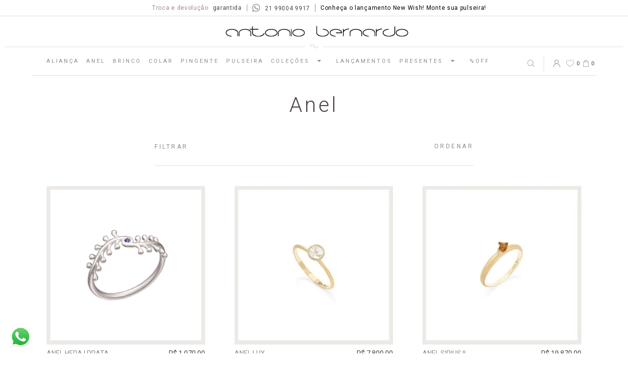

--- FILE ---
content_type: text/html; charset=utf-8
request_url: https://loja.antoniobernardo.com.br/joias/anel/Pequeno/Para%20Ela?PS=12&map=c,c,specificationFilter_23,specificationFilter_22
body_size: 15725
content:
<!DOCTYPE html >
<html lang="pt-br" xmlns="http://www.w3.org/1999/xhtml" xmlns:vtex="http://www.vtex.com.br/2009/vtex-common" xmlns:vtex.cmc="http://www.vtex.com.br/2009/vtex-commerce">
  <head><meta name="language" content="pt-BR" />
<meta name="country" content="BRA" />
<meta name="currency" content="R$" />
<!-- common header--><meta name="theme-color" content="#36322c" /><meta name="viewport" content="width=device-width, initial-scale=1, maximum-scale=1, user-scalable=no" /><meta name="google-site-verification" content="" /><meta name="facebook-domain-verification" content="tgf8adz0m50yly8zwyrtcq226k3rsq" /><meta charset="utf-8" /><link rel="shortcut icon" href="/arquivos/favicon.ico?v=636824870940230000" type="image/x-icon" /><meta property="og:url" content="https://www.antoniobernardo.com.br/" /><meta property="og:type" content="product" /><meta property="og:title" content="Antonio Bernardo" /><meta property="og:description" content="" /><meta property="og:image" content="" /><meta name="google-site-verification" content="jvUvQHBLtwPjHsw3xoCmODbbJtL1ZipVmCJwvcou3Cw" /><meta name="google-site-verification" content="Ij_pcI3KWdgFWtupx5_NRkntlYmHZrOy4_SZNuvJvWI" /><style>
    #lancamentos ul li:last-child{
        display: none;
    }
</style><meta name="viewport" content="width=device-width, initial-scale=1.0" /><title>Joias - Anel Pequeno Para Ela – antoniobernardopt</title><script type="text/javascript" language="javascript">var jscheckoutUrl = 'https://loja.antoniobernardo.com.br/checkout/#/cart';var jscheckoutAddUrl = 'https://loja.antoniobernardo.com.br/checkout/cart/add';var jscheckoutGiftListId = '';var jsnomeSite = 'antoniobernardopt';var jsnomeLoja = 'antoniobernardo';var jssalesChannel = '1';var defaultStoreCurrency = 'R$';var localeInfo = {"CountryCode":"BRA","CultureCode":"pt-BR","CurrencyLocale":{"RegionDisplayName":"Brazil","RegionName":"BR","RegionNativeName":"Brasil","TwoLetterIsoRegionName":"BR","CurrencyEnglishName":"Brazilian Real","CurrencyNativeName":"Real","CurrencySymbol":"R$","ISOCurrencySymbol":"BRL","Locale":1046,"Format":{"CurrencyDecimalDigits":2,"CurrencyDecimalSeparator":",","CurrencyGroupSeparator":".","CurrencyGroupSize":3,"StartsWithCurrencySymbol":true},"FlagUrl":"http://www.geonames.org/flags/x/br.gif"}};</script> 
<script type="text/javascript" language="javascript">vtxctx = {"searchTerm":"","categoryId":"4","categoryName":"Anel","departmentyId":"1","departmentName":"Joias","isOrder":"0","isCheck":"0","isCart":"0","actionType":"","actionValue":"","login":null,"url":"loja.antoniobernardo.com.br","transurl":"loja.antoniobernardo.com.br"};</script> 
<script language="javascript" src="https://io.vtex.com.br/front-libs/jquery/1.8.3/jquery-1.8.3.min.js?v=1.0.0.0"   type="text/javascript"></script>
<script language="javascript" src="https://antoniobernardopt.vteximg.com.br/scripts/swfobject.js?v=1.0.0.0"   type="text/javascript"></script>
<script language="javascript" src="https://antoniobernardopt.vteximg.com.br/scripts/vtex.ajax.wait.js?v=1.0.0.0"   type="text/javascript"></script>
<script language="javascript" src="https://antoniobernardopt.vteximg.com.br/scripts/vtex.common.js?v=1.0.0.0"   type="text/javascript"></script>
<script language="javascript" src="https://vtex.vtexassets.com/_v/public/assets/v1/npm/@vtex/render-extension-loader@0.1.6/lib/render-extension-loader.js?v=1.0.0.0"   type="text/javascript"></script>
<script language="javascript" src="https://io.vtex.com.br/rc/rc.js?v=1.0.0.0"   type="text/javascript"></script>
<script language="javascript" src="https://activity-flow.vtex.com/af/af.js?v=1.0.0.0"   type="text/javascript"></script>
<script language="javascript" src="https://antoniobernardopt.vteximg.com.br/scripts/vtex.tagmanager.helper.js?v=1.0.0.0"   type="text/javascript"></script>
<script language="javascript" src="https://io.vtex.com.br/portal-ui/v1.21.0/scripts/vtex-events-all.min.js?v=1.0.0.0"   type="text/javascript"></script>
<script language="javascript" src="https://io.vtex.com.br/portal-ui/v1.21.0/scripts/vtex-analytics.js?v=1.0.0.0"   type="text/javascript"></script>
<script language="javascript" src="https://io.vtex.com.br/front-libs/front-i18n/0.7.2/vtex-i18n.min.js?v=1.0.0.0"   type="text/javascript"></script>
<script language="javascript" src="https://io.vtex.com.br/front-libs/front-utils/3.0.8/underscore-extensions.js?v=1.0.0.0"   type="text/javascript"></script>
<script language="javascript" src="https://antoniobernardopt.vteximg.com.br/scripts/currency-format.min.js?v=1.0.0.0"   type="text/javascript"></script>
<script language="javascript" src="https://io.vtex.com.br/front-libs/dustjs-linkedin/2.3.5/dust-core-2.3.5.min.js?v=1.0.0.0"   type="text/javascript"></script>
<script language="javascript" src="https://io.vtex.com.br/vtex.js/v2.13.1/vtex.min.js?v=1.0.0.0"   type="text/javascript"></script>
<script language="javascript" src="https://io.vtex.com.br/vtex-id-ui/3.28.0/vtexid-jquery.min.js?v=1.0.0.0"   type="text/javascript"></script>
<script language="javascript" src="https://io.vtex.com.br/portal-plugins/2.9.13/js/portal-template-as-modal.min.js?v=1.0.0.0"   type="text/javascript"></script>
<script language="javascript" src="https://io.vtex.com.br/portal-plugins/2.9.13/js/portal-sku-selector-with-template-v2.min.js?v=1.0.0.0"   type="text/javascript"></script>
<script language="javascript" src="https://antoniobernardopt.vteximg.com.br/scripts/vtex.cookie.js?v=1.0.0.0"   type="text/javascript"></script>
<script language="javascript" src="https://antoniobernardopt.vteximg.com.br/scripts/jquery.pager.js?v=1.0.0.0"   type="text/javascript"></script>
<link rel="stylesheet" type="text/css" href="//cdn.jsdelivr.net/npm/slick-carousel@1.8.1/slick/slick.css" /><link rel="stylesheet" type="text/css" href="/arquivos/jquery-mCustomScrollbar.css?v=636815573034200000" /><link rel="stylesheet" type="text/css" href="/arquivos/antoniobernado-styles.css?v=638954366100400000" /><link rel="stylesheet" type="text/css" href="https://unpkg.com/balloon-css/balloon.min.css" /><link rel="stylesheet" href="/arquivos/ecn-style-antoniobernardopt.min.css?v=638961160756570000" /><script language="javascript">var ___scriptPathTransac = '';</script><script language="javascript">var ___scriptPath = '';</script>
<!-- Start - WebAnalyticsViewPart -->
<script> var defaultUtmFromFolder = '';</script>
<!-- CommerceContext.Current.VirtualFolder.Name: @categoria@ -->

<script>
vtex.events.addData({"pageCategory":"Category","pageDepartment":"Joias","pageUrl":"http://loja.antoniobernardo.com.br/joias/anel/Pequeno/Para Ela?PS=12&map=c,c,specificationFilter_23,specificationFilter_22","pageTitle":"Joias - Anel Pequeno Para Ela – antoniobernardopt","skuStockOutFromShelf":["3292","3294","3295"],"skuStockOutFromProductDetail":[],"shelfProductIds":["623","1140","1133","1016","1010","995","992","990","985","982","980","929"],"accountName":"antoniobernardo","pageFacets":["departmentId:1","categoriesFullPath:/1/","brandId:1","productClusterSearchableIds:138","Material:Ouro Amarelo","Pedras:Diamante","Para Quem:Para Ela","Tamanho:Pequeno"],"categoryId":4,"categoryName":"Anel"});
</script>

<script>
(function(w,d,s,l,i){w[l]=w[l]||[];w[l].push({'gtm.start':
                            new Date().getTime(),event:'gtm.js'});var f=d.getElementsByTagName(s)[0],
                            j=d.createElement(s),dl=l!='dataLayer'?'&l='+l:'';j.async=true;j.src=
                            '//www.googletagmanager.com/gtm.js?id='+i+dl;f.parentNode.insertBefore(j,f);
                            })(window,document,'script','dataLayer','GTM-TMT95XXQ');
</script>

<script>
var helper = new vtexTagManagerHelper('categoryView'); helper.init();
</script>

<!-- End - WebAnalyticsViewPart -->
<link rel="canonical" href="https://loja.antoniobernardo.com.br/joias/anel/para%20ela/pequeno" /></head>
  <body class="catalog category"><div class="ajax-content-loader" rel="/no-cache/callcenter/disclaimer"></div><div class="all"><!-- header--><header><div class="content tip-bar"><div class="wrapper"><div class="content-area"><ul><!-- <li> <strong>10% de desconto</strong><span> na primeira compra</span></li>
          <li>Frete grátis nas compras <strong>acima de R$160,00</strong></li> --><li><button aria-label="Parcela mínima de R$100,00" data-balloon-pos="down">Parcelamento em até <strong>10x</strong></button></li><li>Troca e devolução <strong>garantida</strong></li><li><img src="/arquivos/icon-whatsapp.png?v=636947455820670000" width="16" height="16" alt="whatsapp" id="whatsapp" /><strong>21 99004 9917</strong></li><li><a href="/new-wish">Conheça o lançamento New Wish! Monte sua pulseira!</a></li></ul><a class="close-tip-bar" href="#"><i class="ico-close"></i></a></div></div></div><div class="content header-top"><div class="wrapper" style="justify-content: space-between;"><div class="content-area action-menu"><div class="content action-menu-content"><a ecn-trigger-lightbox="lightbox-menu" ecn-target="lightbox-menu"><i class="ico-menu"></i></a></div></div><div class="content-area logo"><div class="content"><h1>Antonio Bernardo</h1><a href="/"><img class="link-logo" src="/arquivos/logo-antonio-bernardo-novo.svg?v=638966603811870000" alt="" /><img class="link-symbol" src="/arquivos/AB_simbolo-novo.svg?v=638966606572730000" alt="" /></a></div></div><div class="content-area header-line"><div class="content"><div class="line"><img src="/arquivos/simbolo.png?v=636796388185830000" alt="" /></div></div></div><div class="content-area menu"><div class="content"><div class="ecn-lightbox" id="lightbox-menu"><div class="ecn-lightbox-overlay" ecn-lightbox-close="ecn-lightbox-close"></div><div class="ecn-lightbox-content"><div class="ecn-lightbox-content-head"><div class="content head-top"><div class="close-lightbox"><a ecn-lightbox-close="ecn-lightbox-close"><i class="ico-close"></i></a></div><div class="logo-menu"><img src="/arquivos/AB_simbolo-novo.svg?v=638966606572730000" alt="" /></div></div><div class="content head-bottom"><div class="user-options"><div class="user-dropdown"><div class="ecn-dropdown"><div class="ecn-dropdown-action"><i class="ico-user"></i></div><div class="ecn-dropdown-content"><ul><li><a href="/account/">Minha conta</a></li><li><a href="/_secure/account#/orders">Meus pedidos</a></li></ul><script>
                                    $(document).ready(function () {
                                        vtexid.setScope('4a7ffdcb-818a-4cee-aa1e-7fffa8c0324c');
                                        vtexid.setScopeName('antoniobernardo');
                                        $('body').on('click', '#login', function () {
                                            vtexid.start(
                                                    {
                                                        returnUrl: '/joias/anel/Pequeno/Para%20Ela?PS=12&map=c,c,specificationFilter_23,specificationFilter_22',
                                                        userEmail: '',
                                                        locale: 'pt-BR',
                                                        forceReload: false
                                                    });
                                        });
                                    });
                                   </script><div class="ajax-content-loader" rel="/no-cache/user/welcome"></div></div></div></div><div class="wishlist-option"><a href="/wishlist"><i class="ico-heart-o"></i></a></div></div></div></div><nav id="menu">
  <div class="menu-departamento">
    <li>
      <h3 class="alianca">
        <a href="/joias/alianca">Aliança</a>
      </h3>
    </li>
    <li>
      <h3 class="joias">
        <a href="/joias/anel">Anel</a>
      </h3>
    </li>
    <li>
      <h3 class="joias">
        <a href="/joias/brinco">Brinco</a>
      </h3>
    </li>
    <li>
      <h3 class="joias">
        <a href="/joias/colar">Colar</a>
      </h3>
    </li>
    <li>
      <h3 class="joias">
        <a href="/joias/pingente">Pingente</a>
      </h3>
    </li>
    <li>
      <h3 class="joias">
        <a href="/joias/pulseira">Pulseira</a>
      </h3>
    </li>
    <div class="menu-item" id="joias">
      <h3 class="joias">
        <a href="#">Coleções<i class="ico-triangle"></i></a>
      </h3>
      <div class="submenu">
        <div class="content content-submenu">
          <div class="submenu-links">
            <div class="links-collections">
              <ul>
                <li>
                  <a href="/new-wish" title="New Wish">New Wish</a>
                </li>
                <li>
                  <a href="/busca/?fq=H:141" title="Alianças Dany">Alianças Dany</a>
                </li>
                <li>
                  <a href="/busca/?fq=H:150" title="Alianças Dany">Personalizado</a>
                </li>
              </ul>
            </div>
          </div>
        </div>
      </div>
    </div>
    <li>
      <h3 class="joias">
        <a href="/busca/?fq=H:154">Lançamentos</a>
      </h3>
    </li>
    <div class="menu-item" id="joias">
      <h3 class="joias">
        <a href="#">Presentes<i class="ico-triangle"></i></a>
      </h3>
      <div class="submenu">
        <div class="content content-submenu">
          <div class="submenu-links">
            <div class="links-collections">
              <ul>
                <li>
                  <a href="/busca/?fq=H:144" title="Casamento">Casamento</a>
                </li>
                <li>
                  <a href="/busca/?fq=H:143" title="Masculino">Masculino</a>
                </li>
                <li>
                  <a href="/busca/?fq=H:142" title="Infantil">Infantil</a>
                </li>
                <li>
                  <a href="/busca/?fq=H:150" title="Personalizados">Personalizados</a>
                </li>
                <li>
                  <a href="/joias/outros" title="Outros">Outros</a>
                </li>
              </ul>
            </div>
          </div>
        </div>
      </div>
    </div>
    <!--   
  <div class="menu-item" id="joias">
    <h3 class="joias"><a href="#">Presentes<i class="ico-triangle"></i></a></h3>
    <div class="submenu">
      <div class="content content-submenu">
        <div class="submenu-links">
     
          <div class="links-collections">
            <ul>
              <li><a href="/busca/?fq=H:144" title="Casamento">Casamento</a></li>
              <li><a href="/busca/?fq=H:143" title="Masculino">Masculino</a></li>
              <li><a href="/busca/?fq=H:142" title="Infantil">Infantil</a></li>
              <li><a href="/busca/?fq=H:142" title="Infantil">Objeto</a></li>
              <li><a href="/busca/?fq=H:142" title="Infantil">Outros</a></li>
            </ul>
          </div>
        </div>
      </div>
    </div>
  </div> -->
    <li>
      <h3 class="joias">
        <a href="/joias/off" title="OFF">%OFF</a>
      </h3>
    </li>
  </div>
  <style>
  header .header-top&gt;.wrapper {
    display: flex;
    flex-wrap: wrap;
    align-items: center;
    justify-content: space-around !important;
  }

  @media only screen and (min-width: 1025px) {
    #menu .menu-departamento .submenu .content.content-submenu .submenu-links .links-collections {
      border-right: none;
    }

    header .header-top&gt;.wrapper {
      justify-content: space-between;
    }

    #menu .menu-departamento .submenu {
      left: unset;
      width: unset;

    }

    #menu .menu-departamento h3 a {
      padding: 0 15px 10px 0;
      height: 50px;
    }

    #menu .menu-departamento h3 a {
      font-size: 11px;
    }

    #menu .menu-departamento .submenu .content.content-submenu .submenu-links .links-collections {
      width: 100%;
    }

    body.floatElement header.floatHeader .content-area.menu {
      opacity: 0;
    }

    header .content-area.menu,
    header .content-area.user-interaction {
      width: max-content;
      float: none;
      margin-left: 30px;
    }

    #menu .menu-departamento .submenu .content.content-submenu .submenu-links {
      width: 100%;
      float: left;
      margin-left: 12px;
      margin-left: 0;
      padding-right: 30px;
    }

    header .header-top&gt;.wrapper {
      display: flex;
      flex-wrap: wrap;
      align-items: center;
      justify-content: space-between;
    }
  }
</style>
</nav><div class="ecn-lightbox-content-foot"><div class="content"><a href="https://www.instagram.com/antoniobernardo_ab/?hl=pt-br" target="_blank"><i class="ico-instagram"></i></a><a href="http://www.facebook.com/AntonioBernardodesignerbr" target="_blank"><i class="ico-facebook"></i></a><a href="https://br.pinterest.com/antoniobernardo/" target="_blank"><i class="ico-pinterest"></i></a></div></div></div></div></div></div><div class="content-area user-interaction"><div class="content"><div class="content-area search"><div class="content action-search"><div class="open-search"><a ecn-trigger-lightbox="lightbox-search" ecn-target="lightbox-search"><i class="ico-search"></i></a></div><div class="close-search"><a ecn-lightbox-close="ecn-lightbox-close" ecn-target="lightbox-search"><i class="ico-search"></i></a></div></div></div><div class="content-area user"><div class="user-dropdown"><div class="ecn-dropdown"><div class="ecn-dropdown-action"><i class="ico-user"></i></div><div class="ecn-dropdown-content"><ul><li><a href="/account/">Minha conta</a></li><li><a href="/_secure/account#/orders">Meus pedidos</a></li></ul><script>
                                    $(document).ready(function () {
                                        vtexid.setScope('4a7ffdcb-818a-4cee-aa1e-7fffa8c0324c');
                                        vtexid.setScopeName('antoniobernardo');
                                        $('body').on('click', '#login', function () {
                                            vtexid.start(
                                                    {
                                                        returnUrl: '/joias/anel/Pequeno/Para%20Ela?PS=12&map=c,c,specificationFilter_23,specificationFilter_22',
                                                        userEmail: '',
                                                        locale: 'pt-BR',
                                                        forceReload: false
                                                    });
                                        });
                                    });
                                   </script><div class="ajax-content-loader" rel="/no-cache/user/welcome"></div></div></div></div></div><div class="content-area wishlist-option"><div class="content wishlist"><a href="/wishlist"><i class="ico-heart-o"></i><span class="wish-amount">0</span></a></div></div><div class="content-area mini-cart"><div class="content cart"><div class="open-cart"><a ecn-trigger-lightbox="lightbox-cart" ecn-target="lightbox-cart"><i class="ico-bag"></i><span class="cart-amount">0</span></a></div><div class="close-cart"><a ecn-lightbox-close="ecn-lightbox-close" ecn-target="lightbox-cart"><i class="ico-bag"></i><span class="cart-amount">0</span></a></div></div></div></div></div></div></div><div class="header-lightbox-content"><div class="ecn-lightbox" id="lightbox-search"><div class="ecn-lightbox-overlay" ecn-lightbox-close="ecn-lightbox-close" ecn-target="lightbox-search"></div><div class="ecn-lightbox-content"><div class="ecn-lightbox-content-head"><div class="content head-top"><div class="close-lightbox"><a ecn-lightbox-close="ecn-lightbox-close" ecn-target="lightbox-search"><i class="ico-close"></i></a></div><div class="logo-menu"><img src="/arquivos/AB_simbolo-novo.svg?v=638966606572730000" alt="" /></div></div></div><div class="ecn-product-search"><div class="content"><form class="content ecn-product-search-form"><div class="ecn-product-search-field"><input type="text" name="term" placeholder="Faça a busca por um produto que existe na loja ou uma palavra-chave." /><button class="btn-search">Pesquisar</button></div></form><div class="content ecn-product-search-result"></div></div></div><div class="ecn-lightbox-content-foot"><div class="content"><a class="line-link" href="#">Ver todos</a></div></div></div></div><div class="ecn-lightbox" id="lightbox-cart"><div class="ecn-lightbox-overlay" ecn-lightbox-close="ecn-lightbox-close"></div><div class="ecn-lightbox-content cart-resume"><div class="ecn-lightbox-content-head"><div class="content"><div class="mob-head"><div class="close-lightbox"><a ecn-lightbox-close="ecn-lightbox-close" ecn-target="lightbox-cart"><i class="ico-close"></i></a></div><div class="logo-menu"><img src="/arquivos/logo-antonio-bernardo-simbolo.png?v=636796388155930000" alt="" /></div></div></div></div><div class="ecn-lightbox-content-body"></div><div class="ecn-lightbox-content-foot"><div class="content"><div class="cart-count"><h3>Minha sacola<span></span></h3></div><div class="cart-subtotal"></div><div class="cart-buttons"></div></div></div></div></div></div></header><main><div class="wrapper"><section class="content-area search-info"><div class="content"><!--<vtex.cmc:breadcrumb/>--><div class="bread-crumb">
<ul>
<li><a title="antoniobernardopt" href="/">antoniobernardopt</a></li>
<li><a title="Joias" href="https://loja.antoniobernardo.com.br/joias">Joias</a></li><li><a title="Anel" href="https://loja.antoniobernardo.com.br/joias/anel?PS=12">Anel</a></li><li><a title="Pequeno" href="https://loja.antoniobernardo.com.br/joias/anel/Pequeno?PS=12&map=c,c,specificationFilter_23">Pequeno</a></li><li class="last"><strong><a title="Para Ela" href="https://loja.antoniobernardo.com.br/joias/anel/Pequeno/Para Ela?PS=12&map=c,c,specificationFilter_23,specificationFilter_22">Para Ela</a></strong></li></ul>
</div>
</div></section><section class="content-area search-title"><div class="content"><h2 class="titulo-sessao">Anel</h2><span class="product-found"></span></div></section><section class="content-area filter-options"><div class="content"><div class="filter-toggle"><div class="open-filters"><a ecn-trigger-lightbox="lightbox-filter-category" ecn-target="lightbox-filter-category">Filtrar</a></div><div class="close-filters"><a ecn-lightbox-close="ecn-lightbox-close" ecn-target="lightbox-filter-category">Filtrar</a></div></div><div class="order-toggle"><div class="open-orderby"><a ecn-trigger-lightbox="lightbox-orderby" ecn-target="lightbox-orderby">Ordenar</a></div><div class="close-orderby"><a ecn-lightbox-close="ecn-lightbox-close" ecn-target="lightbox-orderby">Ordenar</a></div></div><div class="filter-selected"><div class="filters"></div><div class="clean-filters"><a href="#">Limpar filtros</a></div></div></div></section><section class="content-area catalog-lightbox-content"><div class="ecn-lightbox" id="lightbox-filter-category"><div class="ecn-lightbox-overlay" ecn-lightbox-close="ecn-lightbox-close" ecn-target="lightbox-filter-category"></div><div class="ecn-lightbox-content"><div class="ecn-lightbox-content-head"><div class="content"><div class="close-lightbox"><a ecn-lightbox-close="ecn-lightbox-close" ecn-target="lightbox-filter-category"><i class="ico-arrow-left"></i></a></div><div class="clean-filters"><a href="#">Limpar filtros</a></div></div></div><div class="ecn-lightbox-content-body"><div class="content category-filters">
<script type="text/javascript" language="javascript">
    $(document).ready(function() {
        partialSearchUrl = '/busca?PS=12&map=c%2cc%2cspecificationFilter_23%2cspecificationFilter_22&';
    });
</script>
<div class="navigation-tabs">    <div class="menu-departamento">        <span class="rt"></span><span class="rb"></span>        <div>            <div class="menu-navegue">                <a title="Navegue" class="search-navigator-tab tab-navegue-ativo" href="#">Navegar</a>                <a title="Refinar Resultado" class="search-navigator-tab tab-refinar" href="#">Refinar Resultado</a>            </div><div class="search-multiple-navigator" style="display: none;" ><h3 class="joias"><span></span><a href="https://loja.antoniobernardo.com.br/joias" title="Joias">Joias</a></h3>
<h4 class="joias"><span></span><a href="https://loja.antoniobernardo.com.br/joias" title="Anel">Anel</a></h4>
<a title="Refinar Resultado" class="bt-refinar search-filter-button even" href="#">Refinar Resultado</a><fieldset class="refino even Filtros">
<h5 class="  even Filtros">Material</h5>
<div class="">
<label><input rel="fq=specificationFilter_20:Ouro+Amarelo" class="multi-search-checkbox" type="checkbox" name="Ouro+Amarelo" value="Ouro Amarelo"/>Ouro Amarelo (19)</label><label><input rel="fq=specificationFilter_20:Ouro+Branco" class="multi-search-checkbox" type="checkbox" name="Ouro+Branco" value="Ouro Branco"/>Ouro Branco (2)</label><label><input rel="fq=specificationFilter_20:Prata" class="multi-search-checkbox" type="checkbox" name="Prata" value="Prata"/>Prata (10)</label></div></fieldset><fieldset class="refino Filtros">
<h5 class="  Filtros">Pedras</h5>
<div class="">
<label><input rel="fq=specificationFilter_21:Diamante" class="multi-search-checkbox" type="checkbox" name="Diamante" value="Diamante"/>Diamante (10)</label><label><input rel="fq=specificationFilter_21:Outras" class="multi-search-checkbox" type="checkbox" name="Outras" value="Outras"/>Outras (6)</label></div></fieldset><fieldset class="refino even Filtros">
<h5 class="  even Filtros">Para Quem</h5>
<div class="">
<label>Para Ela</label><a href="https://loja.antoniobernardo.com.br/joias/anel/Pequeno?PS=12&map=c,c,specificationFilter_23" class="ver-filtros">Veja todas as opções</a></div></fieldset><fieldset class="refino Filtros">
<h5 class="  Filtros">Tamanho</h5>
<div class="">
<label>Pequeno</label><a href="https://loja.antoniobernardo.com.br/joias/anel/Para Ela?PS=12&map=c,c,specificationFilter_22" class="ver-filtros">Veja todas as opções</a></div></fieldset></div><div class="search-single-navigator" style="display:block"><h3 class="joias"><span></span><a href="https://loja.antoniobernardo.com.br/joias" title="Joias">Joias</a></h3><ul class="productClusterSearchableIds " >
<li ><a href="https://loja.antoniobernardo.com.br/joias/anel/Pequeno/Para Ela/138?PS=12&map=c,c,specificationFilter_23,specificationFilter_22,productClusterSearchableIds" title="Vitrine-Best-Sellers">Vitrine-Best-Sellers (7)</a></li>
<li ><a href="https://loja.antoniobernardo.com.br/joias/anel/Pequeno/Para Ela/143?PS=12&map=c,c,specificationFilter_23,specificationFilter_22,productClusterSearchableIds" title="Menu-Joias-Masculino">Menu-Joias-Masculino (2)</a></li>
<li ><a href="https://loja.antoniobernardo.com.br/joias/anel/Pequeno/Para Ela/144?PS=12&map=c,c,specificationFilter_23,specificationFilter_22,productClusterSearchableIds" title="Menu-AB-Casamento">Menu-AB-Casamento (2)</a></li>
<li ><a href="https://loja.antoniobernardo.com.br/joias/anel/Pequeno/Para Ela/145?PS=12&map=c,c,specificationFilter_23,specificationFilter_22,productClusterSearchableIds" title="Menu-AB-Alianças-Dany">Menu-AB-Alianças-Dany (2)</a></li>
<li ><a href="https://loja.antoniobernardo.com.br/joias/anel/Pequeno/Para Ela/146?PS=12&map=c,c,specificationFilter_23,specificationFilter_22,productClusterSearchableIds" title="Masculino">Masculino (3)</a></li>
<li ><a href="https://loja.antoniobernardo.com.br/joias/anel/Pequeno/Para Ela/151?PS=12&map=c,c,specificationFilter_23,specificationFilter_22,productClusterSearchableIds" title="Singulares">Singulares (6)</a></li>
<li ><a href="https://loja.antoniobernardo.com.br/joias/anel/Pequeno/Para Ela/154?PS=12&map=c,c,specificationFilter_23,specificationFilter_22,productClusterSearchableIds" title="Lancamento">Lancamento (2)</a></li>
<li ><a href="https://loja.antoniobernardo.com.br/joias/anel/Pequeno/Para Ela/156?PS=12&map=c,c,specificationFilter_23,specificationFilter_22,productClusterSearchableIds" title="Dia dos Namorados">Dia dos Namorados (32)</a></li>
<li class="last"><a href="https://loja.antoniobernardo.com.br/joias/anel/Pequeno/Para Ela/161?PS=12&map=c,c,specificationFilter_23,specificationFilter_22,productClusterSearchableIds" title="Meninas AB">Meninas AB (32)</a></li>
</ul>
<h4 class="joias even"><a href="https://loja.antoniobernardo.com.br/joias/anel/Pequeno/Para Ela?PS=12&map=c,c,specificationFilter_23,specificationFilter_22" title="Anel">Anel (32)</a></h4>
<h5 class="Hide even Filtros HideMaterial">Material</h5>
<ul class="Material  even Filtros" >
<li ><a href="https://loja.antoniobernardo.com.br/joias/anel/Pequeno/Para Ela/Ouro Amarelo?PS=12&map=c,c,specificationFilter_23,specificationFilter_22,specificationFilter_20" title="Ouro Amarelo">Ouro Amarelo (19)</a></li>
<li ><a href="https://loja.antoniobernardo.com.br/joias/anel/Pequeno/Para Ela/Ouro Branco?PS=12&map=c,c,specificationFilter_23,specificationFilter_22,specificationFilter_20" title="Ouro Branco">Ouro Branco (2)</a></li>
<li class="last"><a href="https://loja.antoniobernardo.com.br/joias/anel/Pequeno/Para Ela/Prata?PS=12&map=c,c,specificationFilter_23,specificationFilter_22,specificationFilter_20" title="Prata">Prata (10)</a></li>
</ul><h5 class="Hide Filtros HidePedras">Pedras</h5>
<ul class="Pedras  Filtros" >
<li ><a href="https://loja.antoniobernardo.com.br/joias/anel/Pequeno/Para Ela/Diamante?PS=12&map=c,c,specificationFilter_23,specificationFilter_22,specificationFilter_21" title="Diamante">Diamante (10)</a></li>
<li class="last"><a href="https://loja.antoniobernardo.com.br/joias/anel/Pequeno/Para Ela/Outras?PS=12&map=c,c,specificationFilter_23,specificationFilter_22,specificationFilter_21" title="Outras">Outras (6)</a></li>
</ul><h5 class=" even Filtros Para-Quem">Para Quem</h5>
<ul class=" even Filtros">
<li class="filtro-ativo">Para Ela</li><a href="https://loja.antoniobernardo.com.br/joias/anel/Pequeno?PS=12&map=c,c,specificationFilter_23" class="ver-filtros">Veja todas as opções</a></ul><h5 class=" Filtros Tamanho">Tamanho</h5>
<ul class=" Filtros">
<li class="filtro-ativo">Pequeno</li><a href="https://loja.antoniobernardo.com.br/joias/anel/Para Ela?PS=12&map=c,c,specificationFilter_22" class="ver-filtros">Veja todas as opções</a></ul></div>        </div>    </div></div><div class="urlLastSearch" style="display:none">http://loja.antoniobernardo.com.br/joias/anel/Pequeno/Para%20Ela?PS=12&map=c,c,specificationFilter_23,specificationFilter_22</div></div></div><div class="ecn-lightbox-content-foot"><div class="content"><a ecn-lightbox-close="ecn-lightbox-close" ecn-target="lightbox-filter-category">Aplicar filtros</a></div></div></div></div><div class="ecn-lightbox" id="lightbox-orderby"><div class="ecn-lightbox-overlay" ecn-lightbox-close="ecn-lightbox-close" ecn-target="lightbox-orderby"></div><div class="ecn-lightbox-content"><div class="ecn-lightbox-content-head"><div class="content"><div class="close-lightbox"><a ecn-lightbox-close="ecn-lightbox-close" ecn-target="lightbox-orderby"><i class="ico-arrow-left"></i></a></div></div></div><div class="ecn-lightbox-content-body"><div class="content"><a class="menor-preco" href="#" data-order="OrderByPriceASC">Menor Preço</a><a class="maior-preco" href="#" data-order="OrderByPriceDESC">Maior Preço</a><a class="de-az" href="#" data-order="OrderByNameASC">A - Z</a><a class="de-za" href="#" data-order="OrderByNameDESC">Z - A</a></div></div></div></div></section><!--pratelira--><section class="content-area search-result"><div class="content"><div class="main"><p class="searchResultsTime"><span class="resultado-busca-numero"><span class="label">Produtos encontrados:</span> <span class="value">32</span></span><span class="resultado-busca-termo"> <span class="label">Resultado da Pesquisa por:</span> <strong class="value"></strong></span><span class="resultado-busca-tempo"> <span class="label">em</span> <span class="value">3 ms</span></span></p><div class="sub"><div class="resultado-busca-filtro">
<fieldset class="orderBy">
<label>Ordenar por:</label>
<select id="O" onchange="window.location.href= '/joias/anel/Pequeno/Para Ela?PS=12&map=c,c,specificationFilter_23,specificationFilter_22&' + 'O=' + this.options[this.selectedIndex].value">
<option  value="">Selecione</option>
<option  value="OrderByPriceASC">Menor Preço</option>
<option  value="OrderByPriceDESC">Maior Preço</option>
<option  value="OrderByTopSaleDESC">Mais vendidos</option>
<option  value="OrderByReviewRateDESC">Melhores avaliações</option>
<option  value="OrderByNameASC">A - Z</option>
<option  value="OrderByNameDESC">Z - A</option>
<option  value="OrderByReleaseDateDESC">Data de lançamento</option>
<option  value="OrderByBestDiscountDESC">Melhor Desconto</option>
</select>
</fieldset>
<fieldset class="filterBy">
Itens por página:
<select id="PS" onchange="window.location.href= '/joias/anel/Pequeno/Para Ela?map=c,c,specificationFilter_23,specificationFilter_22&' + 'PS=' + this.options[this.selectedIndex].value">
<option selected="selected" value="12">12</option>
<option  value="24">24</option>
<option  value="36">36</option>
<option  value="48">48</option>
</select>
</fieldset>
<p class="compare">Produtos selecionados para comparar: <strong><span class="compare-selection-count" id="NumeroSuperior">0</span></strong><a title="Comparar" class="btn-comparar" href="#">Comparar</a></p></div></div><div class="vitrine resultItemsWrapper">
            <script type='text/javascript'>
            var pagecount_9294219;
            $(document).ready(function () {
                pagecount_9294219 = 3;
                $('#PagerTop_9294219').pager({ pagenumber: 1, pagecount: pagecount_9294219, buttonClickCallback: PageClick_9294219 });
                $('#PagerBottom_9294219').pager({ pagenumber: 1, pagecount: pagecount_9294219, buttonClickCallback: PageClick_9294219 });
                if (window.location.hash != '') PageClick_9294219(window.location.hash.replace(/\#/, ''));
            });
            PageClick_9294219 = function(pageclickednumber) {
                window.location.hash = pageclickednumber;
                $('#ResultItems_9294219').load('/buscapagina?fq=C%3a%2f1%2f4%2f&fq=specificationFilter_23%3aPequeno&fq=specificationFilter_22%3aPara+Ela&PS=12&sl=cafda008-34b0-4323-acb4-bed06078e56a&cc=12&sm=0&PageNumber=' + pageclickednumber,
                    function() {
                        $('#PagerTop_9294219').pager({ pagenumber: pageclickednumber, pagecount: pagecount_9294219, buttonClickCallback: PageClick_9294219 });
                        $('#PagerBottom_9294219').pager({ pagenumber: pageclickednumber, pagecount: pagecount_9294219, buttonClickCallback: PageClick_9294219 });
                    bindQuickView();
                });
            }</script><div class="pager top" id="PagerTop_9294219"></div><div id="ResultItems_9294219" class="ecn-shelf-default productList"><div class="ecn-shelf-default productList n12colunas"><ul><li layout="cafda008-34b0-4323-acb4-bed06078e56a" class="">
<span class="idProd" data-id="623"></span>		
<div class="flagGroup">
  <div class="flagDiscount">0</div>
  <div class="flagCollection"><p class="flag design-award">Design Award</p></div>
</div>
<!--<div class="wishlist-shelf-action">-->
<!--  <button class="btn-shelf-wishlist-add" title="Adicoinar produto a lista!"><i class="ico-heart-o"></i></button>-->
<!--  <button class="btn-shelf-wishlist-remove" title="Remover produto da lista!"><span class="default"><i class="ico-heart"></i></span><span class="hover">-->
<!--       Remover<i class="ico-heart-minus"></i></span></button>-->
<!--</div>-->
<div class="content-area catalog-product" product-id="623">
  <div class="content shelf-product-image">
    <!-- product image-->
    <!-- product image-->
    <div class="product-buy-link"><a title="Anel Hera | prata" href="https://loja.antoniobernardo.com.br/020146_anel-hera-prata/p">Comprar</a></div>
    <div class="product-image"><a title="Anel Hera | prata" href="https://loja.antoniobernardo.com.br/020146_anel-hera-prata/p">
        <img src="https://antoniobernardopt.vteximg.com.br/arquivos/ids/166035-390-390/Anel-Hera-Prata.png?v=637897866701770000" width="390" height="390" alt="anel-hera-ag" id="" />
        <img src="https://antoniobernardopt.vteximg.com.br/arquivos/ids/162493-390-390/anel-hera-ag.jpg?v=638979499231030000" width="390" height="390" alt="anel-hera-ag" id="" /></a></div>
  </div>
  <div class="content shelf-product-info">
    <!-- product info-->
    <div class="product-info">
      <div class="shelf-product-name"><a title="Anel Hera | prata" href="https://loja.antoniobernardo.com.br/020146_anel-hera-prata/p">Anel Hera | prata</a></div>
      <!-- product price-->
      <div class="shelf-product-buy">
        <div class="shelf-product-price"><a href="https://loja.antoniobernardo.com.br/020146_anel-hera-prata/p">
                        <span class="best-price">R$ 1.070,00</span></a>
        </div>
      </div>
    </div>
  </div>
</div>
</li><li id="helperComplement_623" style="display:none" class="helperComplement"></li><li layout="cafda008-34b0-4323-acb4-bed06078e56a" class="">
<span class="idProd" data-id="1140"></span>		
<div class="flagGroup">
  <div class="flagDiscount">0</div>
  <div class="flagCollection"><p class="flag design-award">Design Award</p><p class="flag lancamento">Lancamento</p></div>
</div>
<!--<div class="wishlist-shelf-action">-->
<!--  <button class="btn-shelf-wishlist-add" title="Adicoinar produto a lista!"><i class="ico-heart-o"></i></button>-->
<!--  <button class="btn-shelf-wishlist-remove" title="Remover produto da lista!"><span class="default"><i class="ico-heart"></i></span><span class="hover">-->
<!--       Remover<i class="ico-heart-minus"></i></span></button>-->
<!--</div>-->
<div class="content-area catalog-product" product-id="1140">
  <div class="content shelf-product-image">
    <!-- product image-->
    <!-- product image-->
    <div class="product-buy-link"><a title="Anel Lux" href="https://loja.antoniobernardo.com.br/anel-lux/p">Comprar</a></div>
    <div class="product-image"><a title="Anel Lux" href="https://loja.antoniobernardo.com.br/anel-lux/p">
        <img src="https://antoniobernardopt.vteximg.com.br/arquivos/ids/169002-390-390/Anel-Lux-still-site.jpg?v=638981214567900000" width="390" height="390" alt="Anel-Lux-still-site" id="" />
        </a></div>
  </div>
  <div class="content shelf-product-info">
    <!-- product info-->
    <div class="product-info">
      <div class="shelf-product-name"><a title="Anel Lux" href="https://loja.antoniobernardo.com.br/anel-lux/p">Anel Lux</a></div>
      <!-- product price-->
      <div class="shelf-product-buy">
        <div class="shelf-product-price"><a href="https://loja.antoniobernardo.com.br/anel-lux/p">
                        <span class="best-price">R$ 7.800,00</span></a>
        </div>
      </div>
    </div>
  </div>
</div>
</li><li id="helperComplement_1140" style="display:none" class="helperComplement"></li><li layout="cafda008-34b0-4323-acb4-bed06078e56a" class="">
<span class="idProd" data-id="1133"></span>		
<div class="flagGroup">
  <div class="flagDiscount">0</div>
  <div class="flagCollection"><p class="flag design-award">Design Award</p><p class="flag lancamento">Lancamento</p></div>
</div>
<!--<div class="wishlist-shelf-action">-->
<!--  <button class="btn-shelf-wishlist-add" title="Adicoinar produto a lista!"><i class="ico-heart-o"></i></button>-->
<!--  <button class="btn-shelf-wishlist-remove" title="Remover produto da lista!"><span class="default"><i class="ico-heart"></i></span><span class="hover">-->
<!--       Remover<i class="ico-heart-minus"></i></span></button>-->
<!--</div>-->
<div class="content-area catalog-product" product-id="1133">
  <div class="content shelf-product-image">
    <!-- product image-->
    <!-- product image-->
    <div class="product-buy-link"><a title="Anel Sirius II" href="https://loja.antoniobernardo.com.br/anel-sirius-ii/p">Comprar</a></div>
    <div class="product-image"><a title="Anel Sirius II" href="https://loja.antoniobernardo.com.br/anel-sirius-ii/p">
        <img src="https://antoniobernardopt.vteximg.com.br/arquivos/ids/168988-390-390/Anel-Sirius-II-still-site.jpg?v=638983962737700000" width="390" height="390" alt="Anel-Sirius-II-still-site" id="" />
        </a></div>
  </div>
  <div class="content shelf-product-info">
    <!-- product info-->
    <div class="product-info">
      <div class="shelf-product-name"><a title="Anel Sirius II" href="https://loja.antoniobernardo.com.br/anel-sirius-ii/p">Anel Sirius II</a></div>
      <!-- product price-->
      <div class="shelf-product-buy">
        <div class="shelf-product-price"><a href="https://loja.antoniobernardo.com.br/anel-sirius-ii/p">
                        <span class="best-price">R$ 19.870,00</span></a>
        </div>
      </div>
    </div>
  </div>
</div>
</li><li id="helperComplement_1133" style="display:none" class="helperComplement"></li><li layout="cafda008-34b0-4323-acb4-bed06078e56a" class="">
<span class="idProd" data-id="1016"></span>		
<div class="flagGroup">
  <div class="flagDiscount">0</div>
  <div class="flagCollection"><p class="flag design-award">Design Award</p></div>
</div>
<!--<div class="wishlist-shelf-action">-->
<!--  <button class="btn-shelf-wishlist-add" title="Adicoinar produto a lista!"><i class="ico-heart-o"></i></button>-->
<!--  <button class="btn-shelf-wishlist-remove" title="Remover produto da lista!"><span class="default"><i class="ico-heart"></i></span><span class="hover">-->
<!--       Remover<i class="ico-heart-minus"></i></span></button>-->
<!--</div>-->
<div class="content-area catalog-product" product-id="1016">
  <div class="content shelf-product-image">
    <!-- product image-->
    <!-- product image-->
    <div class="product-buy-link"><a title="An&#233;is Colors e Foco" href="https://loja.antoniobernardo.com.br/021450_aneis-colors-e-foco/p">Comprar</a></div>
    <div class="product-image"><a title="An&#233;is Colors e Foco" href="https://loja.antoniobernardo.com.br/021450_aneis-colors-e-foco/p">
        <img src="https://antoniobernardopt.vteximg.com.br/arquivos/ids/169220-390-390/anel-colors-e-foco.png?v=639005515889330000" width="390" height="390" alt="anel-colors-e-foco" id="" />
        <img src="https://antoniobernardopt.vteximg.com.br/arquivos/ids/169221-390-390/Anel-Colors-e-Anel-foco-vestida3.jpg?v=639005515764100000" width="390" height="390" alt="Anel-Colors-e-Anel-foco-vestida3" id="" /></a></div>
  </div>
  <div class="content shelf-product-info">
    <!-- product info-->
    <div class="product-info">
      <div class="shelf-product-name"><a title="An&#233;is Colors e Foco" href="https://loja.antoniobernardo.com.br/021450_aneis-colors-e-foco/p">Anéis Colors e Foco</a></div>
      <!-- product price-->
      <div class="shelf-product-buy">
        <div class="shelf-product-price"><a href="https://loja.antoniobernardo.com.br/021450_aneis-colors-e-foco/p">
                        <span class="best-price">R$ 17.660,00</span></a>
        </div>
      </div>
    </div>
  </div>
</div>
</li><li id="helperComplement_1016" style="display:none" class="helperComplement"></li><li layout="cafda008-34b0-4323-acb4-bed06078e56a" class="">
<span class="idProd" data-id="1010"></span>		
<div class="flagGroup">
  <div class="flagDiscount">0</div>
  <div class="flagCollection"><p class="flag design-award">Design Award</p></div>
</div>
<!--<div class="wishlist-shelf-action">-->
<!--  <button class="btn-shelf-wishlist-add" title="Adicoinar produto a lista!"><i class="ico-heart-o"></i></button>-->
<!--  <button class="btn-shelf-wishlist-remove" title="Remover produto da lista!"><span class="default"><i class="ico-heart"></i></span><span class="hover">-->
<!--       Remover<i class="ico-heart-minus"></i></span></button>-->
<!--</div>-->
<div class="content-area catalog-product" product-id="1010">
  <div class="content shelf-product-image">
    <!-- product image-->
    <!-- product image-->
    <div class="product-buy-link"><a title="Anel Um Sonho" href="https://loja.antoniobernardo.com.br/021379_anel-um-sonho/p">Comprar</a></div>
    <div class="product-image"><a title="Anel Um Sonho" href="https://loja.antoniobernardo.com.br/021379_anel-um-sonho/p">
        <img src="https://antoniobernardopt.vteximg.com.br/arquivos/ids/168473-390-390/anel-sonho.png?v=638677984640300000" width="390" height="390" alt="anel-sonho" id="" />
        </a></div>
  </div>
  <div class="content shelf-product-info">
    <!-- product info-->
    <div class="product-info">
      <div class="shelf-product-name"><a title="Anel Um Sonho" href="https://loja.antoniobernardo.com.br/021379_anel-um-sonho/p">Anel Um Sonho</a></div>
      <!-- product price-->
      <div class="shelf-product-buy">
        <div class="shelf-product-price"><a href="https://loja.antoniobernardo.com.br/021379_anel-um-sonho/p">
                        <span class="best-price">R$ 19.800,00</span></a>
        </div>
      </div>
    </div>
  </div>
</div>
</li><li id="helperComplement_1010" style="display:none" class="helperComplement"></li><li layout="cafda008-34b0-4323-acb4-bed06078e56a" class="">
<span class="idProd" data-id="995"></span>		
<div class="flagGroup">
  <div class="flagDiscount">0</div>
  <div class="flagCollection"><p class="flag masculino">Masculino</p><p class="flag design-award">Design Award</p></div>
</div>
<!--<div class="wishlist-shelf-action">-->
<!--  <button class="btn-shelf-wishlist-add" title="Adicoinar produto a lista!"><i class="ico-heart-o"></i></button>-->
<!--  <button class="btn-shelf-wishlist-remove" title="Remover produto da lista!"><span class="default"><i class="ico-heart"></i></span><span class="hover">-->
<!--       Remover<i class="ico-heart-minus"></i></span></button>-->
<!--</div>-->
<div class="content-area catalog-product" product-id="995">
  <div class="content shelf-product-image">
    <!-- product image-->
    <!-- product image-->
    <div class="product-buy-link"><a title="Anel AB Tech | prata" href="https://loja.antoniobernardo.com.br/011219_anel-ab-tech-prata/p">Comprar</a></div>
    <div class="product-image"><a title="Anel AB Tech | prata" href="https://loja.antoniobernardo.com.br/011219_anel-ab-tech-prata/p">
        <img src="https://antoniobernardopt.vteximg.com.br/arquivos/ids/168596-390-390/Anel AB Tech.png.png?v=638745551245300000" width="390" height="390" alt="Anel AB Tech.png" id="" />
        </a></div>
  </div>
  <div class="content shelf-product-info">
    <!-- product info-->
    <div class="product-info">
      <div class="shelf-product-name"><a title="Anel AB Tech | prata" href="https://loja.antoniobernardo.com.br/011219_anel-ab-tech-prata/p">Anel AB Tech | prata</a></div>
      <!-- product price-->
      <div class="shelf-product-buy">
        <div class="shelf-product-price"><a href="https://loja.antoniobernardo.com.br/011219_anel-ab-tech-prata/p">
                        <span class="best-price">R$ 950,00</span></a>
        </div>
      </div>
    </div>
  </div>
</div>
</li><li id="helperComplement_995" style="display:none" class="helperComplement"></li><li layout="cafda008-34b0-4323-acb4-bed06078e56a" class="">
<span class="idProd" data-id="992"></span>		
<div class="flagGroup">
  <div class="flagDiscount">0</div>
  <div class="flagCollection"><p class="flag masculino">Masculino</p><p class="flag design-award">Design Award</p></div>
</div>
<!--<div class="wishlist-shelf-action">-->
<!--  <button class="btn-shelf-wishlist-add" title="Adicoinar produto a lista!"><i class="ico-heart-o"></i></button>-->
<!--  <button class="btn-shelf-wishlist-remove" title="Remover produto da lista!"><span class="default"><i class="ico-heart"></i></span><span class="hover">-->
<!--       Remover<i class="ico-heart-minus"></i></span></button>-->
<!--</div>-->
<div class="content-area catalog-product" product-id="992">
  <div class="content shelf-product-image">
    <!-- product image-->
    <!-- product image-->
    <div class="product-buy-link"><a title="Anel AB Linear | prata" href="https://loja.antoniobernardo.com.br/011216_anel-ab-linear-prata/p">Comprar</a></div>
    <div class="product-image"><a title="Anel AB Linear | prata" href="https://loja.antoniobernardo.com.br/011216_anel-ab-linear-prata/p">
        <img src="https://antoniobernardopt.vteximg.com.br/arquivos/ids/168098-390-390/Anel-AB-Linear.png?v=638591661353930000" width="390" height="390" alt="Anel-AB-Linear" id="" />
        </a></div>
  </div>
  <div class="content shelf-product-info">
    <!-- product info-->
    <div class="product-info">
      <div class="shelf-product-name"><a title="Anel AB Linear | prata" href="https://loja.antoniobernardo.com.br/011216_anel-ab-linear-prata/p">Anel AB Linear | prata</a></div>
      <!-- product price-->
      <div class="shelf-product-buy">
        <div class="shelf-product-price"><a href="https://loja.antoniobernardo.com.br/011216_anel-ab-linear-prata/p">
                        <span class="best-price">R$ 950,00</span></a>
        </div>
      </div>
    </div>
  </div>
</div>
</li><li id="helperComplement_992" style="display:none" class="helperComplement"></li><li layout="cafda008-34b0-4323-acb4-bed06078e56a" class="">
<span class="idProd" data-id="990"></span>		
<div class="flagGroup">
  <div class="flagDiscount">0</div>
  <div class="flagCollection"><p class="flag design-award">Design Award</p><p class="flag presentes-ate-10-mil">Presentes até 10 mil</p></div>
</div>
<!--<div class="wishlist-shelf-action">-->
<!--  <button class="btn-shelf-wishlist-add" title="Adicoinar produto a lista!"><i class="ico-heart-o"></i></button>-->
<!--  <button class="btn-shelf-wishlist-remove" title="Remover produto da lista!"><span class="default"><i class="ico-heart"></i></span><span class="hover">-->
<!--       Remover<i class="ico-heart-minus"></i></span></button>-->
<!--</div>-->
<div class="content-area catalog-product" product-id="990">
  <div class="content shelf-product-image">
    <!-- product image-->
    <!-- product image-->
    <div class="product-buy-link"><a title="Anel Colors Verde, Laranja e Roxo" href="https://loja.antoniobernardo.com.br/021344_anel-colors-esmeralda--safiralaranja-ametista/p">Comprar</a></div>
    <div class="product-image"><a title="Anel Colors Verde, Laranja e Roxo" href="https://loja.antoniobernardo.com.br/021344_anel-colors-esmeralda--safiralaranja-ametista/p">
        <img src="https://antoniobernardopt.vteximg.com.br/arquivos/ids/169436-390-390/anel colors 1.png?v=639005553259070000" width="390" height="390" alt="anel colors 1" id="" />
        </a></div>
  </div>
  <div class="content shelf-product-info">
    <!-- product info-->
    <div class="product-info">
      <div class="shelf-product-name"><a title="Anel Colors Verde, Laranja e Roxo" href="https://loja.antoniobernardo.com.br/021344_anel-colors-esmeralda--safiralaranja-ametista/p">Anel Colors Verde, Laranja e Roxo</a></div>
      <!-- product price-->
      <div class="shelf-product-buy">
        <div class="shelf-product-price"><a href="https://loja.antoniobernardo.com.br/021344_anel-colors-esmeralda--safiralaranja-ametista/p">
                        <span class="best-price">R$ 6.190,00</span></a>
        </div>
      </div>
    </div>
  </div>
</div>
</li><li id="helperComplement_990" style="display:none" class="helperComplement"></li><li layout="cafda008-34b0-4323-acb4-bed06078e56a" class="">
<span class="idProd" data-id="985"></span>		
<div class="flagGroup">
  <div class="flagDiscount">0</div>
  <div class="flagCollection"><p class="flag design-award">Design Award</p><p class="flag presentes-ate-10-mil">Presentes até 10 mil</p></div>
</div>
<!--<div class="wishlist-shelf-action">-->
<!--  <button class="btn-shelf-wishlist-add" title="Adicoinar produto a lista!"><i class="ico-heart-o"></i></button>-->
<!--  <button class="btn-shelf-wishlist-remove" title="Remover produto da lista!"><span class="default"><i class="ico-heart"></i></span><span class="hover">-->
<!--       Remover<i class="ico-heart-minus"></i></span></button>-->
<!--</div>-->
<div class="content-area catalog-product" product-id="985">
  <div class="content shelf-product-image">
    <!-- product image-->
    <!-- product image-->
    <div class="product-buy-link"><a title="Anel Colors Azul, Amarelo e Vermelho" href="https://loja.antoniobernardo.com.br/020761_anel-colors-azul--amarelo-e-vermelho/p">Comprar</a></div>
    <div class="product-image"><a title="Anel Colors Azul, Amarelo e Vermelho" href="https://loja.antoniobernardo.com.br/020761_anel-colors-azul--amarelo-e-vermelho/p">
        <img src="https://antoniobernardopt.vteximg.com.br/arquivos/ids/169422-390-390/anel colors 2.png?v=639005552964200000" width="390" height="390" alt="anel colors 2" id="" />
        </a></div>
  </div>
  <div class="content shelf-product-info">
    <!-- product info-->
    <div class="product-info">
      <div class="shelf-product-name"><a title="Anel Colors Azul, Amarelo e Vermelho" href="https://loja.antoniobernardo.com.br/020761_anel-colors-azul--amarelo-e-vermelho/p">Anel Colors Azul, Amarelo e Vermelho</a></div>
      <!-- product price-->
      <div class="shelf-product-buy">
        <div class="shelf-product-price"><a href="https://loja.antoniobernardo.com.br/020761_anel-colors-azul--amarelo-e-vermelho/p">
                        <span class="best-price">R$ 6.190,00</span></a>
        </div>
      </div>
    </div>
  </div>
</div>
</li><li id="helperComplement_985" style="display:none" class="helperComplement"></li><li layout="cafda008-34b0-4323-acb4-bed06078e56a" class="">
<span class="idProd" data-id="982"></span>		
<div class="flagGroup">
  <div class="flagDiscount">0</div>
  <div class="flagCollection"><p class="flag design-award">Design Award</p><p class="flag presentes-ate-10-mil">Presentes até 10 mil</p></div>
</div>
<!--<div class="wishlist-shelf-action">-->
<!--  <button class="btn-shelf-wishlist-add" title="Adicoinar produto a lista!"><i class="ico-heart-o"></i></button>-->
<!--  <button class="btn-shelf-wishlist-remove" title="Remover produto da lista!"><span class="default"><i class="ico-heart"></i></span><span class="hover">-->
<!--       Remover<i class="ico-heart-minus"></i></span></button>-->
<!--</div>-->
<div class="content-area catalog-product" product-id="982">
  <div class="content shelf-product-image">
    <!-- product image-->
    <!-- product image-->
    <div class="product-buy-link"><a title="Anel Foco" href="https://loja.antoniobernardo.com.br/021189_anel-foco/p">Comprar</a></div>
    <div class="product-image"><a title="Anel Foco" href="https://loja.antoniobernardo.com.br/021189_anel-foco/p">
        <img src="https://antoniobernardopt.vteximg.com.br/arquivos/ids/168309-390-390/Anel-Foco.png?v=638610795745270000" width="390" height="390" alt="Anel-Foco" id="" />
        </a></div>
  </div>
  <div class="content shelf-product-info">
    <!-- product info-->
    <div class="product-info">
      <div class="shelf-product-name"><a title="Anel Foco" href="https://loja.antoniobernardo.com.br/021189_anel-foco/p">Anel Foco</a></div>
      <!-- product price-->
      <div class="shelf-product-buy">
        <div class="shelf-product-price"><a href="https://loja.antoniobernardo.com.br/021189_anel-foco/p">
                        <span class="best-price">R$ 7.860,00</span></a>
        </div>
      </div>
    </div>
  </div>
</div>
</li><li id="helperComplement_982" style="display:none" class="helperComplement"></li><li layout="cafda008-34b0-4323-acb4-bed06078e56a" class="">
<span class="idProd" data-id="980"></span>		
<div class="flagGroup">
  <div class="flagDiscount">0</div>
  <div class="flagCollection"><p class="flag design-award">Design Award</p></div>
</div>
<!--<div class="wishlist-shelf-action">-->
<!--  <button class="btn-shelf-wishlist-add" title="Adicoinar produto a lista!"><i class="ico-heart-o"></i></button>-->
<!--  <button class="btn-shelf-wishlist-remove" title="Remover produto da lista!"><span class="default"><i class="ico-heart"></i></span><span class="hover">-->
<!--       Remover<i class="ico-heart-minus"></i></span></button>-->
<!--</div>-->
<div class="content-area catalog-product" product-id="980">
  <div class="content shelf-product-image">
    <!-- product image-->
    <!-- product image-->
    <div class="product-buy-link"><a title="Anel Aster" href="https://loja.antoniobernardo.com.br/021283_anel-aster/p">Comprar</a></div>
    <div class="product-image"><a title="Anel Aster" href="https://loja.antoniobernardo.com.br/021283_anel-aster/p">
        <img src="https://antoniobernardopt.vteximg.com.br/arquivos/ids/168287-390-390/Anel-Aster.png?v=638610786010700000" width="390" height="390" alt="Anel-Aster" id="" />
        </a></div>
  </div>
  <div class="content shelf-product-info">
    <!-- product info-->
    <div class="product-info">
      <div class="shelf-product-name"><a title="Anel Aster" href="https://loja.antoniobernardo.com.br/021283_anel-aster/p">Anel Aster</a></div>
      <!-- product price-->
      <div class="shelf-product-buy">
        <div class="shelf-product-price"><a href="https://loja.antoniobernardo.com.br/021283_anel-aster/p">
                        <span class="best-price">R$ 8.360,00</span></a>
        </div>
      </div>
    </div>
  </div>
</div>
</li><li id="helperComplement_980" style="display:none" class="helperComplement"></li><li layout="cafda008-34b0-4323-acb4-bed06078e56a" class=" last">
<span class="idProd" data-id="929"></span>		
<div class="flagGroup">
  <div class="flagDiscount">0</div>
  <div class="flagCollection"><p class="flag design-award">Design Award</p></div>
</div>
<!--<div class="wishlist-shelf-action">-->
<!--  <button class="btn-shelf-wishlist-add" title="Adicoinar produto a lista!"><i class="ico-heart-o"></i></button>-->
<!--  <button class="btn-shelf-wishlist-remove" title="Remover produto da lista!"><span class="default"><i class="ico-heart"></i></span><span class="hover">-->
<!--       Remover<i class="ico-heart-minus"></i></span></button>-->
<!--</div>-->
<div class="content-area catalog-product" product-id="929">
  <div class="content shelf-product-image">
    <!-- product image-->
    <!-- product image-->
    <div class="product-buy-link"><a title="Anel Bend | prata polida" href="https://loja.antoniobernardo.com.br/021112_anel-bend-prata-polida/p">Comprar</a></div>
    <div class="product-image"><a title="Anel Bend | prata polida" href="https://loja.antoniobernardo.com.br/021112_anel-bend-prata-polida/p">
        <img src="https://antoniobernardopt.vteximg.com.br/arquivos/ids/167628-390-390/Anel-Bend-prata-polida.jpg?v=638294495658970000" width="390" height="390" alt="Anel-Bend-prata-polida" id="" />
        <img src="https://antoniobernardopt.vteximg.com.br/arquivos/ids/167748-390-390/anel-bend.png?v=638877728273800000" width="390" height="390" alt="anel-bend" id="" /></a></div>
  </div>
  <div class="content shelf-product-info">
    <!-- product info-->
    <div class="product-info">
      <div class="shelf-product-name"><a title="Anel Bend | prata polida" href="https://loja.antoniobernardo.com.br/021112_anel-bend-prata-polida/p">Anel Bend | prata polida</a></div>
      <!-- product price-->
      <div class="shelf-product-buy">
        <div class="shelf-product-price"><a href="https://loja.antoniobernardo.com.br/021112_anel-bend-prata-polida/p">
                        <span class="best-price">R$ 830,00</span></a>
        </div>
      </div>
    </div>
  </div>
</div>
</li><li id="helperComplement_929" style="display:none" class="helperComplement"></li></ul></div></div><div class="pager bottom" id="PagerBottom_9294219"></div></div><p class="searchResultsTime"><span class="resultado-busca-numero"><span class="label">Produtos encontrados:</span> <span class="value">32</span></span><span class="resultado-busca-termo"> <span class="label">Resultado da Pesquisa por:</span> <strong class="value"></strong></span><span class="resultado-busca-tempo"> <span class="label">em</span> <span class="value">3 ms</span></span></p><div class="sub"><div class="resultado-busca-filtro">
<fieldset class="orderBy">
<label>Ordenar por:</label>
<select id="O" onchange="window.location.href= '/joias/anel/Pequeno/Para Ela?PS=12&map=c,c,specificationFilter_23,specificationFilter_22&' + 'O=' + this.options[this.selectedIndex].value">
<option  value="">Selecione</option>
<option  value="OrderByPriceASC">Menor Preço</option>
<option  value="OrderByPriceDESC">Maior Preço</option>
<option  value="OrderByTopSaleDESC">Mais vendidos</option>
<option  value="OrderByReviewRateDESC">Melhores avaliações</option>
<option  value="OrderByNameASC">A - Z</option>
<option  value="OrderByNameDESC">Z - A</option>
<option  value="OrderByReleaseDateDESC">Data de lançamento</option>
<option  value="OrderByBestDiscountDESC">Melhor Desconto</option>
</select>
</fieldset>
<fieldset class="filterBy">
Itens por página:
<select id="PS" onchange="window.location.href= '/joias/anel/Pequeno/Para Ela?map=c,c,specificationFilter_23,specificationFilter_22&' + 'PS=' + this.options[this.selectedIndex].value">
<option selected="selected" value="12">12</option>
<option  value="24">24</option>
<option  value="36">36</option>
<option  value="48">48</option>
</select>
</fieldset>
<p class="compare">Produtos selecionados para comparar: <strong><span class="compare-selection-count" id="NumeroSuperior">0</span></strong><a title="Comparar" class="btn-comparar" href="#">Comparar</a></p></div></div></div></div></section><section class="content-area mesage"><div class="content content-mesage"><h2>Não há resultados para essa combinação de filtros.</h2></div><div class="content content-try"><p>Tente novamente</p><span>Outras combinações mostrarão resultados!</span></div></section><section class="content-area hidden-banners"><div class="content"><ul><li class="hidden-banner small-hidden-banner"><div class="hidden-banner-desk"></div><div class="hidden-banner-mobile"></div></li><li class="hidden-banner large-hidden-banner"><div class="hidden-banner-desk"></div><div class="hidden-banner-mobile"></div></li></ul></div></section></div></main></div><!--footer--><footer><div class="content tip-bar"><div class="wrapper"><div class="content-area"><ul><li>Frete grátis nas compras<strong>acima de R$700,00</strong></li><li>Parcelamento em até<strong>10x</strong></li><li>Troca e devolução<strong>garantida</strong></li><li><a href="https://wa.me/5521990049917" title="WhatsApp" target="_blank"><img src="/arquivos/icon-whatsapp.png?v=636947455820670000" width="16" height="16" alt="whatsapp" id="whatsapp" /><strong>21 99004 9917</strong></a></li></ul><a class="close-tip-bar" href="#"><i class="ico-close"></i></a></div></div></div><div class="content footer-news-form"><div class="wrapper"><div class="content-area news-text"><div class="content"><p>Receba notícias e promoções</p></div></div><div class="content-area news-form"><div class="content"><form id="footer-newsletter"><div class="content-area contact-info"><div class="content content-contact-info"><fieldset class="fieldEmail"><input type="email" name="email" validate-type="email" placeholder="Digite seu e-mail" /></fieldset><button class="btn-submit">Cadastrar</button></div></div></form></div></div></div></div><div class="content top"><div class="wrapper"><div class="content-area footer-columns department-list"><div class="content"><div class="collapse mobile-only"><div class="list-links"><h3 class="collapse-action title-list">Joias</h3><ul class="collapse-content list"><li><a href="/joias/alianca" title="Aliança">Aliança</a></li><li><a href="/joias/anel" title="Anel">Anel</a></li><li><a href="/joias/brinco" title="Brinco">Brinco</a></li><li><a href="/joias/colar" title="Colar">Colar</a></li><li><a href="/joias/pingente" title="Pingente">Pingente</a></li><li><a href="/joias/plaquinha" title="Plaquinha">Plaquinha</a></li><li><a href="/joias/pulseira" title="Pulseira">Pulseira</a></li><li><a href="/joias/outros" title="Outros">Outros</a></li></ul></div></div></div></div><div class="content-area footer-columns institucional"><div class="content"><div class="collapse mobile-only"><div class="list-links"><h3 class="collapse-action title-list">Antonio Bernardo</h3><ul class="collapse-content list"><li><a href="/catalogo">Catálogo</a></li><li><a href="/institucional/sobre-o-antonio">Sobre o Antonio</a></li><li><a href="/institucional/sobre-o-antonio#premios">Prêmios</a></li><li><a href="/institucional/sobre-o-antonio#atelier">Atelier</a></li></ul></div></div></div></div><div class="content-area footer-columns politics"><div class="content"><div class="collapse mobile-only"><div class="list-links"><h3 class="collapse-action title-list">Políticas</h3><ul class="collapse-content list"><li><a href="/politicas/politicas-de-privacidade">Políticas de privacidade</a></li><li><a href="/politicas/politicas-de-seguranca">Políticas de segurança</a></li><li><a href="/politicas/politicas-de-entrega">Políticas de entrega</a></li><li><a href="/politicas/politicas-de-troca-e-devolucao">Políticas de troca e devoluções </a></li><li><a href="/politicas/politicas-de-pagamentos">Políticas de pagamentos</a></li><li><a href="http://www.procon.rj.gov.br/" target="_blank">Procon-RJ</a></li></ul></div></div></div></div><div class="content-area footer-columns support"><div class="content"><div class="collapse mobile-only"><div class="list-links"><h3 class="collapse-action title-list">Atendimento</h3><ul class="collapse-content list"><li><a href="/suporte/lojas">Lojas</a></li><li><a href="/suporte/faq">Perguntas frequentes</a></li><li><a href="/suporte/sac">S.A.C</a></li><li><a href="/suporte/trabalhe-conosco">Trabalhe Conosco</a></li><li><a href="/suporte/cuide-de-sua-joia">Cuide de sua joia</a></li></ul></div></div></div></div></div></div><div class="content bottom"><div class="wrapper"><div class="content-area social"><div class="content"><a href="https://www.instagram.com/antoniobernardo_ab/?hl=pt-br" target="_blank"><i class="ico-instagram"></i></a><a href="http://www.facebook.com/AntonioBernardodesignerbr" target="_blank"><i class="ico-facebook"></i></a><a href="https://br.pinterest.com/antoniobernardo/" target="_blank"><i class="ico-pinterest"></i></a></div></div><div class="content-area copyright"><div class="content"><p>2019 | Antonio Bernardo | Todos os direitos reservados</p></div></div><div class="content-area certify"><div class="content"><a href="https://letsencrypt.org/" target="_blank"><img src="/arquivos/logo-lets-encrypt.png?v=636796388165730000" alt="" /></a><a href="http://secure.vtex.com/?an=antoniobernardopt" target="_blank"><img src="/arquivos/logo-vtex-pci.png?v=636796388175670000" alt="" /></a><div class="ebit"><a href="http://www.ebit.com.br/Antonio-Bernardo" id="seloEbit" target="_blank" data-noop="redir(this.href);"></a><script src="https://imgs.ebit.com.br/ebitBR/selo-ebit/js/getSelo.js?99077" id="getSelo" type="text/javascript"></script></div></div></div></div></div></footer><div class="ecn-lightbox" id="lightbox-wishlist"><div class="ecn-lightbox-overlay" ecn-lightbox-close="ecn-lightbox-close" ecn-target="lightbox-wishlist"></div><div class="ecn-lightbox-content"><div class="ecn-lightbox-content-head"><div class="content"><div class="close-lightbox"><a ecn-lightbox-close="ecn-lightbox-close" ecn-target="lightbox-wishlist"><i class="ico-close"></i></a></div></div></div><div class="ecn-lightbox-content-body"><div class="content"><div class="wishlist-modal-added"><strong><i class="ico-heart-o"></i>Produto adicionado a sua Wishlist!</strong></div><div class="wishlist-modal-removed" style="display: none;"><strong><i class="ico-heart"></i>Produto removido a sua Wishlist!</strong></div><div class="wishlist-moda-link"><a href="/wishlist">Ir para minha Wishlist</a></div></div></div></div></div><a id="whatsapp-button" href="https://api.whatsapp.com/send?phone=5521990049917&amp;text=Antonio Bernardo agradece o seu contato. Como podemos ajudar?"><img src="/arquivos/whatsapp-button.png?v=637084761367530000" alt="whatsapp button" /></a><!-- common footer--><script type="text/javascript" src="https://cdn.jsdelivr.net/npm/slick-carousel@1.8.1/slick/slick.min.js"></script><script src="/arquivos/jquery-mCustomScrollbar-concat.min.js?v=1554490315775"></script><script src="/arquivos/ecn-libs.min.js?v=637668887118700000"></script><script src="/arquivos/ecn-script-antoniobernardopt.min.js?v=638984079713430000"></script><script src="/arquivos/ecn-lib-instable.js?v=637846925974430000"></script><script id="ze-snippet" src="https://static.zdassets.com/ekr/snippet.js?key=1945fd50-96c2-46a0-8c97-4741a773f104"></script><script src="https://cdn.jsdelivr.net/npm/js-cookie@2/src/js.cookie.min.js" type="text/javascript" charset="utf-8"></script><script src="/arquivos/avanti-search.js?v=636830942202530000" type="text/javascript" charset="utf-8"></script><script>
      function goToTopPage() { }
      
      var $childrenResult = $('.resultItemsWrapper').children('script')
      
      if ($childrenResult.length !== 0) {
      	var scriptContent = $childrenResult.html();
      	eval('window.' + /(PageClick_)([0-9]+)/g.exec(scriptContent)[0] + ' = function () {}');
      }
    </script><script language="javascript" src="https://antoniobernardopt.vteximg.com.br/scripts/track.js?v=1.0.0.0"   type="text/javascript"></script>
<script language="javascript" src="https://antoniobernardopt.vteximg.com.br/scripts/thickbox.js?v=1.0.0.0"   type="text/javascript"></script>
<script language="javascript" src="https://antoniobernardopt.vteximg.com.br/scripts/json2.js?v=1.0.0.0"   type="text/javascript"></script>
<script language="javascript" src="https://antoniobernardopt.vteximg.com.br/scripts/vtex.viewpart.callcenterdisclaimer.js?v=1.0.0.0"   type="text/javascript"></script>
<script language="javascript" src="https://antoniobernardopt.vteximg.com.br/scripts/vtex.viewpart.ajaxloader_v2.js?v=1.0.0.0"   type="text/javascript"></script>
<script language="javascript" src="https://antoniobernardopt.vteximg.com.br/scripts/social/vtex-view-part.js?v=1.0.0.0"   type="text/javascript"></script>
<script language="javascript" src="https://antoniobernardopt.vteximg.com.br/scripts/vtex.commerce.search.js?v=1.0.0.0"   type="text/javascript"></script>
<script language="javascript" src="https://antoniobernardopt.vteximg.com.br/scripts/vtex.viewpart.searchnavigator.js?v=1.0.0.0"   type="text/javascript"></script>
<script language="javascript" src="https://antoniobernardopt.vteximg.com.br/scripts/vtex.commerce.batchbuy.js?v=1.0.0.0"   type="text/javascript"></script>
<script language="javascript" src="https://antoniobernardopt.vteximg.com.br/scripts/vtex.jsevents.js?v=1.0.0.0"   type="text/javascript"></script>
<script language="javascript" src="https://antoniobernardopt.vteximg.com.br/scripts/vtex.skuevents.js?v=1.0.0.0"   type="text/javascript"></script>
<script language="javascript" src="https://antoniobernardopt.vteximg.com.br/scripts/vtex.skuevents.skudatafetcher.js?v=1.0.0.0"   type="text/javascript"></script>
<script language="javascript" src="https://antoniobernardopt.vteximg.com.br/scripts/jquery.livequery.min.js?v=1.0.0.0"   type="text/javascript"></script>
<script language="javascript" src="https://antoniobernardopt.vteximg.com.br/scripts/prettyphoto/js/jquery.prettyphoto.js?v=1.0.0.0"   type="text/javascript"></script>
<script language="javascript" src="https://antoniobernardopt.vteximg.com.br/scripts/prettyphoto/js/lean-prettyphoto.js?v=1.0.0.0"   type="text/javascript"></script>
<script language="javascript" src="https://antoniobernardopt.vteximg.com.br/scripts/vtex.commerce.compare.js?v=1.0.0.0"   type="text/javascript"></script>
<script language="javascript" src="https://antoniobernardopt.vteximg.com.br/scripts/mobile/vtex.make.mobile.pager.js?v=1.0.0.0"   type="text/javascript"></script>
<script language="javascript" src="https://antoniobernardopt.vteximg.com.br/scripts/vtex.commerce.switchgridlistview.js?v=1.0.0.0"   type="text/javascript"></script>
</body>
</html>

--- FILE ---
content_type: text/html; charset=utf-8
request_url: https://loja.antoniobernardo.com.br/buscapagina?fq=C:/1/4/&fq=specificationFilter_23:Pequeno&fq=specificationFilter_22:Para+Ela&PS=12&sl=cafda008-34b0-4323-acb4-bed06078e56a&cc=12&sm=0&PageNumber=2
body_size: 3544
content:
<html><head><META NAME="ROBOTS" CONTENT="NOINDEX, FOLLOW"></head><body><div class="ecn-shelf-default productList n12colunas"><ul><li layout="cafda008-34b0-4323-acb4-bed06078e56a" class="">
<span class="idProd" data-id="927"></span>		
<div class="flagGroup">
  <div class="flagDiscount">0</div>
  <div class="flagCollection"><p class="flag design-award">Design Award</p></div>
</div>
<!--<div class="wishlist-shelf-action">-->
<!--  <button class="btn-shelf-wishlist-add" title="Adicoinar produto a lista!"><i class="ico-heart-o"></i></button>-->
<!--  <button class="btn-shelf-wishlist-remove" title="Remover produto da lista!"><span class="default"><i class="ico-heart"></i></span><span class="hover">-->
<!--       Remover<i class="ico-heart-minus"></i></span></button>-->
<!--</div>-->
<div class="content-area catalog-product" product-id="927">
  <div class="content shelf-product-image">
    <!-- product image-->
    <!-- product image-->
    <div class="product-buy-link"><a title="Anel Bend | prata" href="https://loja.antoniobernardo.com.br/010282_anel-bend-prata/p">Comprar</a></div>
    <div class="product-image"><a title="Anel Bend | prata" href="https://loja.antoniobernardo.com.br/010282_anel-bend-prata/p">
        <img src="https://antoniobernardopt.vteximg.com.br/arquivos/ids/167730-390-390/anel-bend2.png?v=638295198738000000" width="390" height="390" alt="anel-bend2" id="" />
        <img src="https://antoniobernardopt.vteximg.com.br/arquivos/ids/167730-390-390/anel-bend2.png?v=638295198738000000" width="390" height="390" alt="anel-bend2" id="" /></a></div>
  </div>
  <div class="content shelf-product-info">
    <!-- product info-->
    <div class="product-info">
      <div class="shelf-product-name"><a title="Anel Bend | prata" href="https://loja.antoniobernardo.com.br/010282_anel-bend-prata/p">Anel Bend | prata</a></div>
      <!-- product price-->
      <div class="shelf-product-buy">
        <div class="shelf-product-price"><a href="https://loja.antoniobernardo.com.br/010282_anel-bend-prata/p">
                        <span class="best-price">R$ 830,00</span></a>
        </div>
      </div>
    </div>
  </div>
</div>
</li><li id="helperComplement_927" style="display:none" class="helperComplement"></li><li layout="cafda008-34b0-4323-acb4-bed06078e56a" class="">
<span class="idProd" data-id="774"></span>		
<div class="flagGroup">
  <div class="flagDiscount">0</div>
  <div class="flagCollection"><p class="flag design-award">Design Award</p></div>
</div>
<!--<div class="wishlist-shelf-action">-->
<!--  <button class="btn-shelf-wishlist-add" title="Adicoinar produto a lista!"><i class="ico-heart-o"></i></button>-->
<!--  <button class="btn-shelf-wishlist-remove" title="Remover produto da lista!"><span class="default"><i class="ico-heart"></i></span><span class="hover">-->
<!--       Remover<i class="ico-heart-minus"></i></span></button>-->
<!--</div>-->
<div class="content-area catalog-product" product-id="774">
  <div class="content shelf-product-image">
    <!-- product image-->
    <!-- product image-->
    <div class="product-buy-link"><a title="ANEL FREE ESPIRAL | OURO BRANCO" href="https://loja.antoniobernardo.com.br/020669_anel-free-espiral-|-ouro-branco/p">Comprar</a></div>
    <div class="product-image"><a title="ANEL FREE ESPIRAL | OURO BRANCO" href="https://loja.antoniobernardo.com.br/020669_anel-free-espiral-|-ouro-branco/p">
        <img src="https://antoniobernardopt.vteximg.com.br/arquivos/ids/166008-390-390/Anel-Free-AUB.png?v=637897816702030000" width="390" height="390" alt="anel-free-ouro-branco" id="" />
        <img src="https://antoniobernardopt.vteximg.com.br/arquivos/ids/164069-390-390/Anel-Free.jpg?v=638956397289870000" width="390" height="390" alt="Anel-Free" id="" /></a></div>
  </div>
  <div class="content shelf-product-info">
    <!-- product info-->
    <div class="product-info">
      <div class="shelf-product-name"><a title="ANEL FREE ESPIRAL | OURO BRANCO" href="https://loja.antoniobernardo.com.br/020669_anel-free-espiral-|-ouro-branco/p">ANEL FREE ESPIRAL | OURO BRANCO</a></div>
      <!-- product price-->
      <div class="shelf-product-buy">
        <div class="shelf-product-price"><a href="https://loja.antoniobernardo.com.br/020669_anel-free-espiral-|-ouro-branco/p">
                        <span class="best-price">R$ 12.220,00</span></a>
        </div>
      </div>
    </div>
  </div>
</div>
</li><li id="helperComplement_774" style="display:none" class="helperComplement"></li><li layout="cafda008-34b0-4323-acb4-bed06078e56a" class="">
<span class="idProd" data-id="744"></span>		
<div class="flagGroup">
  <div class="flagDiscount">0</div>
  <div class="flagCollection"><p class="flag design-award">Design Award</p></div>
</div>
<!--<div class="wishlist-shelf-action">-->
<!--  <button class="btn-shelf-wishlist-add" title="Adicoinar produto a lista!"><i class="ico-heart-o"></i></button>-->
<!--  <button class="btn-shelf-wishlist-remove" title="Remover produto da lista!"><span class="default"><i class="ico-heart"></i></span><span class="hover">-->
<!--       Remover<i class="ico-heart-minus"></i></span></button>-->
<!--</div>-->
<div class="content-area catalog-product" product-id="744">
  <div class="content shelf-product-image">
    <!-- product image-->
    <!-- product image-->
    <div class="product-buy-link"><a title="Anel Twist" href="https://loja.antoniobernardo.com.br/020468_anel-twist/p">Comprar</a></div>
    <div class="product-image"><a title="Anel Twist" href="https://loja.antoniobernardo.com.br/020468_anel-twist/p">
        <img src="https://antoniobernardopt.vteximg.com.br/arquivos/ids/166222-390-390/Anel-Twist.png?v=637898553870200000" width="390" height="390" alt="Anel-Twist" id="" />
        <img src="https://antoniobernardopt.vteximg.com.br/arquivos/ids/164414-390-390/Anel-Twist.jpg?v=638975360225400000" width="390" height="390" alt="Anel-Twist" id="" /></a></div>
  </div>
  <div class="content shelf-product-info">
    <!-- product info-->
    <div class="product-info">
      <div class="shelf-product-name"><a title="Anel Twist" href="https://loja.antoniobernardo.com.br/020468_anel-twist/p">Anel Twist</a></div>
      <!-- product price-->
      <div class="shelf-product-buy">
        <div class="shelf-product-price"><a href="https://loja.antoniobernardo.com.br/020468_anel-twist/p">
                        <span class="best-price">R$ 11.370,00</span></a>
        </div>
      </div>
    </div>
  </div>
</div>
</li><li id="helperComplement_744" style="display:none" class="helperComplement"></li><li layout="cafda008-34b0-4323-acb4-bed06078e56a" class="">
<span class="idProd" data-id="621"></span>		
<div class="flagGroup">
  <div class="flagDiscount">0</div>
  <div class="flagCollection"><p class="flag design-award">Design Award</p></div>
</div>
<!--<div class="wishlist-shelf-action">-->
<!--  <button class="btn-shelf-wishlist-add" title="Adicoinar produto a lista!"><i class="ico-heart-o"></i></button>-->
<!--  <button class="btn-shelf-wishlist-remove" title="Remover produto da lista!"><span class="default"><i class="ico-heart"></i></span><span class="hover">-->
<!--       Remover<i class="ico-heart-minus"></i></span></button>-->
<!--</div>-->
<div class="content-area catalog-product" product-id="621">
  <div class="content shelf-product-image">
    <!-- product image-->
    <!-- product image-->
    <div class="product-buy-link"><a title="Anel Hera" href="https://loja.antoniobernardo.com.br/018587_anel-hera/p">Comprar</a></div>
    <div class="product-image"><a title="Anel Hera" href="https://loja.antoniobernardo.com.br/018587_anel-hera/p">
        <img src="https://antoniobernardopt.vteximg.com.br/arquivos/ids/166446-390-390/Anel-Hera-OURO.png?v=637919384774970000" width="390" height="390" alt="Anel-Hera" id="" />
        <img src="https://antoniobernardopt.vteximg.com.br/arquivos/ids/163783-390-390/Anel-Hera-ouro.jpg?v=638979501197130000" width="390" height="390" alt="Anel-Hera-ouro" id="" /></a></div>
  </div>
  <div class="content shelf-product-info">
    <!-- product info-->
    <div class="product-info">
      <div class="shelf-product-name"><a title="Anel Hera" href="https://loja.antoniobernardo.com.br/018587_anel-hera/p">Anel Hera</a></div>
      <!-- product price-->
      <div class="shelf-product-buy">
        <div class="shelf-product-price"><a href="https://loja.antoniobernardo.com.br/018587_anel-hera/p">
                        <span class="best-price">R$ 7.860,00</span></a>
        </div>
      </div>
    </div>
  </div>
</div>
</li><li id="helperComplement_621" style="display:none" class="helperComplement"></li><li layout="cafda008-34b0-4323-acb4-bed06078e56a" class="">
<span class="idProd" data-id="607"></span>		
<div class="flagGroup">
  <div class="flagDiscount">0</div>
  <div class="flagCollection"><p class="flag design-award">Design Award</p></div>
</div>
<!--<div class="wishlist-shelf-action">-->
<!--  <button class="btn-shelf-wishlist-add" title="Adicoinar produto a lista!"><i class="ico-heart-o"></i></button>-->
<!--  <button class="btn-shelf-wishlist-remove" title="Remover produto da lista!"><span class="default"><i class="ico-heart"></i></span><span class="hover">-->
<!--       Remover<i class="ico-heart-minus"></i></span></button>-->
<!--</div>-->
<div class="content-area catalog-product" product-id="607">
  <div class="content shelf-product-image">
    <!-- product image-->
    <!-- product image-->
    <div class="product-buy-link"><a title="Anel Lar | prata" href="https://loja.antoniobernardo.com.br/020192_anel-lar-prata/p">Comprar</a></div>
    <div class="product-image"><a title="Anel Lar | prata" href="https://loja.antoniobernardo.com.br/020192_anel-lar-prata/p">
        <img src="https://antoniobernardopt.vteximg.com.br/arquivos/ids/166051-390-390/Anel-Lar.png?v=637897873016000000" width="390" height="390" alt="Anel-Lar" id="" />
        <img src="https://antoniobernardopt.vteximg.com.br/arquivos/ids/162674-390-390/anel-Lar.jpg?v=638727180813530000" width="390" height="390" alt="anel-Lar" id="" /></a></div>
  </div>
  <div class="content shelf-product-info">
    <!-- product info-->
    <div class="product-info">
      <div class="shelf-product-name"><a title="Anel Lar | prata" href="https://loja.antoniobernardo.com.br/020192_anel-lar-prata/p">Anel Lar | prata</a></div>
      <!-- product price-->
      <div class="shelf-product-buy">
        <div class="shelf-product-price"><a href="https://loja.antoniobernardo.com.br/020192_anel-lar-prata/p">
                        <span class="best-price">R$ 1.050,00</span></a>
        </div>
      </div>
    </div>
  </div>
</div>
</li><li id="helperComplement_607" style="display:none" class="helperComplement"></li><li layout="cafda008-34b0-4323-acb4-bed06078e56a" class="">
<span class="idProd" data-id="593"></span>		
<div class="flagGroup">
  <div class="flagDiscount">0</div>
  <div class="flagCollection"><p class="flag design-award">Design Award</p></div>
</div>
<!--<div class="wishlist-shelf-action">-->
<!--  <button class="btn-shelf-wishlist-add" title="Adicoinar produto a lista!"><i class="ico-heart-o"></i></button>-->
<!--  <button class="btn-shelf-wishlist-remove" title="Remover produto da lista!"><span class="default"><i class="ico-heart"></i></span><span class="hover">-->
<!--       Remover<i class="ico-heart-minus"></i></span></button>-->
<!--</div>-->
<div class="content-area catalog-product" product-id="593">
  <div class="content shelf-product-image">
    <!-- product image-->
    <!-- product image-->
    <div class="product-buy-link"><a title="Anel Me Completa | prata" href="https://loja.antoniobernardo.com.br/020074_anel-me-completa-prata/p">Comprar</a></div>
    <div class="product-image"><a title="Anel Me Completa | prata" href="https://loja.antoniobernardo.com.br/020074_anel-me-completa-prata/p">
        <img src="https://antoniobernardopt.vteximg.com.br/arquivos/ids/166076-390-390/Anel-Me-Completa.png?v=637897884676170000" width="390" height="390" alt="Anel-Me-Completa" id="" />
        <img src="https://antoniobernardopt.vteximg.com.br/arquivos/ids/163858-390-390/Anel-Me-completa.jpg?v=638889815261400000" width="390" height="390" alt="Anel-Me-completa" id="" /></a></div>
  </div>
  <div class="content shelf-product-info">
    <!-- product info-->
    <div class="product-info">
      <div class="shelf-product-name"><a title="Anel Me Completa | prata" href="https://loja.antoniobernardo.com.br/020074_anel-me-completa-prata/p">Anel Me Completa | prata</a></div>
      <!-- product price-->
      <div class="shelf-product-buy">
        <div class="shelf-product-price"><a href="https://loja.antoniobernardo.com.br/020074_anel-me-completa-prata/p">
                        <span class="best-price">R$ 1.710,00</span></a>
        </div>
      </div>
    </div>
  </div>
</div>
</li><li id="helperComplement_593" style="display:none" class="helperComplement"></li><li layout="cafda008-34b0-4323-acb4-bed06078e56a" class="">
<span class="idProd" data-id="503"></span>		
<div class="flagGroup">
  <div class="flagDiscount">0</div>
  <div class="flagCollection"><p class="flag design-award">Design Award</p></div>
</div>
<!--<div class="wishlist-shelf-action">-->
<!--  <button class="btn-shelf-wishlist-add" title="Adicoinar produto a lista!"><i class="ico-heart-o"></i></button>-->
<!--  <button class="btn-shelf-wishlist-remove" title="Remover produto da lista!"><span class="default"><i class="ico-heart"></i></span><span class="hover">-->
<!--       Remover<i class="ico-heart-minus"></i></span></button>-->
<!--</div>-->
<div class="content-area catalog-product" product-id="503">
  <div class="content shelf-product-image">
    <!-- product image-->
    <!-- product image-->
    <div class="product-buy-link"><a title="Anel Seven" href="https://loja.antoniobernardo.com.br/019758_anel-seven/p">Comprar</a></div>
    <div class="product-image"><a title="Anel Seven" href="https://loja.antoniobernardo.com.br/019758_anel-seven/p">
        <img src="https://antoniobernardopt.vteximg.com.br/arquivos/ids/166172-390-390/Anel-Seven.png?v=637898535911470000" width="390" height="390" alt="Anel-Seven" id="" />
        <img src="https://antoniobernardopt.vteximg.com.br/arquivos/ids/163758-390-390/Anel-Seven.jpg?v=638979641517730000" width="390" height="390" alt="Anel-Seven" id="" /></a></div>
  </div>
  <div class="content shelf-product-info">
    <!-- product info-->
    <div class="product-info">
      <div class="shelf-product-name"><a title="Anel Seven" href="https://loja.antoniobernardo.com.br/019758_anel-seven/p">Anel Seven</a></div>
      <!-- product price-->
      <div class="shelf-product-buy">
        <div class="shelf-product-price"><a href="https://loja.antoniobernardo.com.br/019758_anel-seven/p">
                        <span class="best-price">R$ 4.130,00</span></a>
        </div>
      </div>
    </div>
  </div>
</div>
</li><li id="helperComplement_503" style="display:none" class="helperComplement"></li><li layout="cafda008-34b0-4323-acb4-bed06078e56a" class="">
<span class="idProd" data-id="380"></span>		
<div class="flagGroup">
  <div class="flagDiscount">0</div>
  <div class="flagCollection"><p class="flag design-award">Design Award</p></div>
</div>
<!--<div class="wishlist-shelf-action">-->
<!--  <button class="btn-shelf-wishlist-add" title="Adicoinar produto a lista!"><i class="ico-heart-o"></i></button>-->
<!--  <button class="btn-shelf-wishlist-remove" title="Remover produto da lista!"><span class="default"><i class="ico-heart"></i></span><span class="hover">-->
<!--       Remover<i class="ico-heart-minus"></i></span></button>-->
<!--</div>-->
<div class="content-area catalog-product" product-id="380">
  <div class="content shelf-product-image">
    <!-- product image-->
    <!-- product image-->
    <div class="product-buy-link"><a title="Anel N&#243;s" href="https://loja.antoniobernardo.com.br/anel-nos-18k/p">Comprar</a></div>
    <div class="product-image"><a title="Anel N&#243;s" href="https://loja.antoniobernardo.com.br/anel-nos-18k/p">
        <img src="https://antoniobernardopt.vteximg.com.br/arquivos/ids/166110-390-390/Anel-Nos.png?v=637897926323300000" width="390" height="390" alt="Anel-Nos" id="" />
        <img src="https://antoniobernardopt.vteximg.com.br/arquivos/ids/163964-390-390/Anel-Nos.jpg?v=638979538983500000" width="390" height="390" alt="Anel-Nos" id="" /></a></div>
  </div>
  <div class="content shelf-product-info">
    <!-- product info-->
    <div class="product-info">
      <div class="shelf-product-name"><a title="Anel N&#243;s" href="https://loja.antoniobernardo.com.br/anel-nos-18k/p">Anel Nós</a></div>
      <!-- product price-->
      <div class="shelf-product-buy">
        <div class="shelf-product-price"><a href="https://loja.antoniobernardo.com.br/anel-nos-18k/p">
                        <span class="best-price">R$ 5.420,00</span></a>
        </div>
      </div>
    </div>
  </div>
</div>
</li><li id="helperComplement_380" style="display:none" class="helperComplement"></li><li layout="cafda008-34b0-4323-acb4-bed06078e56a" class="">
<span class="idProd" data-id="378"></span>		
<div class="flagGroup">
  <div class="flagDiscount">0</div>
  <div class="flagCollection"><p class="flag design-award">Design Award</p></div>
</div>
<!--<div class="wishlist-shelf-action">-->
<!--  <button class="btn-shelf-wishlist-add" title="Adicoinar produto a lista!"><i class="ico-heart-o"></i></button>-->
<!--  <button class="btn-shelf-wishlist-remove" title="Remover produto da lista!"><span class="default"><i class="ico-heart"></i></span><span class="hover">-->
<!--       Remover<i class="ico-heart-minus"></i></span></button>-->
<!--</div>-->
<div class="content-area catalog-product" product-id="378">
  <div class="content shelf-product-image">
    <!-- product image-->
    <!-- product image-->
    <div class="product-buy-link"><a title="Anel Only You 0,10ct" href="https://loja.antoniobernardo.com.br/anel-only-you-010ct/p">Comprar</a></div>
    <div class="product-image"><a title="Anel Only You 0,10ct" href="https://loja.antoniobernardo.com.br/anel-only-you-010ct/p">
        <img src="https://antoniobernardopt.vteximg.com.br/arquivos/ids/166119-390-390/Anel-Only-You-10ct.png?v=637897931689530000" width="390" height="390" alt="Anel-Only-You-010" id="" />
        <img src="https://antoniobernardopt.vteximg.com.br/arquivos/ids/164423-390-390/Anel-Only-You.jpg?v=638979598190930000" width="390" height="390" alt="Anel-Only-You" id="" /></a></div>
  </div>
  <div class="content shelf-product-info">
    <!-- product info-->
    <div class="product-info">
      <div class="shelf-product-name"><a title="Anel Only You 0,10ct" href="https://loja.antoniobernardo.com.br/anel-only-you-010ct/p">Anel Only You 0,10ct</a></div>
      <!-- product price-->
      <div class="shelf-product-buy">
        <div class="shelf-product-price"><a href="https://loja.antoniobernardo.com.br/anel-only-you-010ct/p">
                        <span class="best-price">R$ 14.920,00</span></a>
        </div>
      </div>
    </div>
  </div>
</div>
</li><li id="helperComplement_378" style="display:none" class="helperComplement"></li><li layout="cafda008-34b0-4323-acb4-bed06078e56a" class="">
<span class="idProd" data-id="374"></span>		
<div class="flagGroup">
  <div class="flagDiscount">0</div>
  <div class="flagCollection"><p class="flag design-award">Design Award</p></div>
</div>
<!--<div class="wishlist-shelf-action">-->
<!--  <button class="btn-shelf-wishlist-add" title="Adicoinar produto a lista!"><i class="ico-heart-o"></i></button>-->
<!--  <button class="btn-shelf-wishlist-remove" title="Remover produto da lista!"><span class="default"><i class="ico-heart"></i></span><span class="hover">-->
<!--       Remover<i class="ico-heart-minus"></i></span></button>-->
<!--</div>-->
<div class="content-area catalog-product" product-id="374">
  <div class="content shelf-product-image">
    <!-- product image-->
    <!-- product image-->
    <div class="product-buy-link"><a title="Anel Trevo" href="https://loja.antoniobernardo.com.br/anel-trevo/p">Comprar</a></div>
    <div class="product-image"><a title="Anel Trevo" href="https://loja.antoniobernardo.com.br/anel-trevo/p">
        <img src="https://antoniobernardopt.vteximg.com.br/arquivos/ids/168037-390-390/Anel-Trevo-Au.png?v=638573564670600000" width="390" height="390" alt="Anel-Trevo-Au" id="" />
        <img src="https://antoniobernardopt.vteximg.com.br/arquivos/ids/163880-390-390/Anel-Trevo.jpg?v=638979666773270000" width="390" height="390" alt="Anel-Trevo" id="" /></a></div>
  </div>
  <div class="content shelf-product-info">
    <!-- product info-->
    <div class="product-info">
      <div class="shelf-product-name"><a title="Anel Trevo" href="https://loja.antoniobernardo.com.br/anel-trevo/p">Anel Trevo</a></div>
      <!-- product price-->
      <div class="shelf-product-buy">
        <div class="shelf-product-price"><a href="https://loja.antoniobernardo.com.br/anel-trevo/p">
                        <span class="best-price">R$ 7.550,00</span></a>
        </div>
      </div>
    </div>
  </div>
</div>
</li><li id="helperComplement_374" style="display:none" class="helperComplement"></li><li layout="cafda008-34b0-4323-acb4-bed06078e56a" class="">
<span class="idProd" data-id="352"></span>		
<div class="flagGroup">
  <div class="flagDiscount">0</div>
  <div class="flagCollection"><p class="flag design-award">Design Award</p></div>
</div>
<!--<div class="wishlist-shelf-action">-->
<!--  <button class="btn-shelf-wishlist-add" title="Adicoinar produto a lista!"><i class="ico-heart-o"></i></button>-->
<!--  <button class="btn-shelf-wishlist-remove" title="Remover produto da lista!"><span class="default"><i class="ico-heart"></i></span><span class="hover">-->
<!--       Remover<i class="ico-heart-minus"></i></span></button>-->
<!--</div>-->
<div class="content-area catalog-product" product-id="352">
  <div class="content shelf-product-image">
    <!-- product image-->
    <!-- product image-->
    <div class="product-buy-link"><a title="Anel Primeiro Anel com diamante" href="https://loja.antoniobernardo.com.br/anel-primeiro-anel-com-diamante/p">Comprar</a></div>
    <div class="product-image"><a title="Anel Primeiro Anel com diamante" href="https://loja.antoniobernardo.com.br/anel-primeiro-anel-com-diamante/p">
        <img src="https://antoniobernardopt.vteximg.com.br/arquivos/ids/166330-390-390/Anel-primeiro-anel-com-diamante.png?v=637898599167130000" width="390" height="390" alt="Anel-Primeiro-Anel-Com-Diamante" id="" />
        <img src="https://antoniobernardopt.vteximg.com.br/arquivos/ids/163987-390-390/Anel-Primeiro-Anel-com-diamante.jpg?v=638979629904900000" width="390" height="390" alt="Anel-Primeiro-Anel-com-diamante" id="" /></a></div>
  </div>
  <div class="content shelf-product-info">
    <!-- product info-->
    <div class="product-info">
      <div class="shelf-product-name"><a title="Anel Primeiro Anel com diamante" href="https://loja.antoniobernardo.com.br/anel-primeiro-anel-com-diamante/p">Anel Primeiro Anel com diamante</a></div>
      <!-- product price-->
      <div class="shelf-product-buy">
        <div class="shelf-product-price"><a href="https://loja.antoniobernardo.com.br/anel-primeiro-anel-com-diamante/p">
                        <span class="best-price">R$ 8.780,00</span></a>
        </div>
      </div>
    </div>
  </div>
</div>
</li><li id="helperComplement_352" style="display:none" class="helperComplement"></li><li layout="cafda008-34b0-4323-acb4-bed06078e56a" class=" last">
<span class="idProd" data-id="349"></span>		
<div class="flagGroup">
  <div class="flagDiscount">0</div>
  <div class="flagCollection"><p class="flag masculino">Masculino</p><p class="flag design-award">Design Award</p></div>
</div>
<!--<div class="wishlist-shelf-action">-->
<!--  <button class="btn-shelf-wishlist-add" title="Adicoinar produto a lista!"><i class="ico-heart-o"></i></button>-->
<!--  <button class="btn-shelf-wishlist-remove" title="Remover produto da lista!"><span class="default"><i class="ico-heart"></i></span><span class="hover">-->
<!--       Remover<i class="ico-heart-minus"></i></span></button>-->
<!--</div>-->
<div class="content-area catalog-product" product-id="349">
  <div class="content shelf-product-image">
    <!-- product image-->
    <!-- product image-->
    <div class="product-buy-link"><a title="Anel Mar | prata" href="https://loja.antoniobernardo.com.br/anel-mar-prata/p">Comprar</a></div>
    <div class="product-image"><a title="Anel Mar | prata" href="https://loja.antoniobernardo.com.br/anel-mar-prata/p">
        <img src="https://antoniobernardopt.vteximg.com.br/arquivos/ids/169284-390-390/anel-mar.png?v=639005521172800000" width="390" height="390" alt="anel-mar" id="" />
        <img src="https://antoniobernardopt.vteximg.com.br/arquivos/ids/169285-390-390/Anel-Mar--2-.jpg?v=639005521078600000" width="390" height="390" alt="Anel-Mar--2-" id="" /></a></div>
  </div>
  <div class="content shelf-product-info">
    <!-- product info-->
    <div class="product-info">
      <div class="shelf-product-name"><a title="Anel Mar | prata" href="https://loja.antoniobernardo.com.br/anel-mar-prata/p">Anel Mar | prata</a></div>
      <!-- product price-->
      <div class="shelf-product-buy">
        <div class="shelf-product-price"><a href="https://loja.antoniobernardo.com.br/anel-mar-prata/p">
                        <span class="best-price">R$ 1.760,00</span></a>
        </div>
      </div>
    </div>
  </div>
</div>
</li><li id="helperComplement_349" style="display:none" class="helperComplement"></li></ul></div></body></html>

--- FILE ---
content_type: text/css
request_url: https://antoniobernardo.vteximg.com.br/arquivos/antoniobernado-styles.css?v=638954366100400000
body_size: -80
content:
body.product.customize-couple .product-info .content-product-choose .sku-choose {
    display: block;
}

body.home .best-sellers h2 span {
    opacity: 0;
}

--- FILE ---
content_type: text/css
request_url: https://antoniobernardo.vteximg.com.br/arquivos/ecn-style-antoniobernardopt.min.css?v=638961160756570000
body_size: 27043
content:
@charset "UTF-8";@import url('https://fonts.googleapis.com/css?family=Roboto:300, 400, 700');@import url('https://fonts.googleapis.com/css?family=Lato:300, 400, 700');@import url('https://fonts.googleapis.com/css?family=Roboto:300, 400, 700');@import url('https://fonts.googleapis.com/css?family=Lato:300, 400, 700');#menu .menu-departamento h3 a:hover,a,a:hover{text-decoration:none}a,abbr,acronym,address,applet,article,aside,audio,b,big,blockquote,body,canvas,caption,center,cite,code,dd,del,details,dfn,div,dl,dt,em,embed,fieldset,figcaption,figure,footer,form,h1,h2,h3,h4,h5,h6,header,hgroup,html,i,iframe,img,ins,kbd,label,legend,li,mark,menu,nav,object,ol,output,p,pre,q,ruby,s,samp,section,small,span,strike,strong,sub,summary,sup,table,tbody,td,tfoot,th,thead,time,tr,tt,u,ul,var,video{margin:0;padding:0;border:0;font:inherit;vertical-align:baseline;list-style:none}*,:after,:before{box-sizing:border-box;outline:0}input,textarea{outline:0}input[type=radio]{margin:3px 3px 3px 0}div:after,dl:after,form:after,ol:after,section:after,ul:after{content:"";display:block;clear:both;height:0;overflow:hidden}.ecn-dropdown-action,.news-modal-head .news-modal-close:hover,a,a:hover{cursor:pointer}[class*=" ico-"]:before,[class^=ico-]:before,label{display:inline-block}.wrapper{margin-left:auto;margin-right:auto;width:100%;max-width:100%}.wrapper::after,body.product #lightbox-zoom .ecn-lightbox-content::after{clear:both;content:"";display:block}body{font-family:Roboto,sans-serif;font-size:16px;padding-top:52px}a,header .content-area.user-interaction>.content .mini-cart .close-cart a,header .content-area.user-interaction>.content .search .close-search a{color:#000}a:hover{color:#6b6b6b}strong{font-weight:700}#lightbox-geolocation .ecn-lightbox-content-body .content,.ecn-tabs-head,.title,.title-1,.title-2,body.care .content-area.care-introduction p,body.error-404 .content-mesage .bottom .left,body.error-404 .content-mesage .bottom .right,body.product .content-area.product-info .content-product-tips ul{text-align:center}.ecn-shelf-default h2,.shelf-meninas-ab h2,.title-shelf{color:#302215;font-size:24px;font-weight:300;letter-spacing:1px}.buy-together-content h4,.title-section{font-weight:700;border-bottom:1px solid #444;padding:10px 0;position:relative;margin-bottom:10px}.buy-together-content h4:before,.title-section:before{content:"";width:154px;height:3px;background-color:#dfdfdf;display:block;position:absolute;bottom:0;left:0}.title-list{margin:14px 0;font-size:12px;font-weight:300;letter-spacing:4px;text-transform:uppercase}.product-title,body.product .content-area.product-info .content-product-title h1.product-title{color:#302215;font-size:26px;font-weight:300;text-align:center;letter-spacing:1px}@font-face{font-family:"antoniobernardopt!important";src:url(https://antoniobernardopt.vteximg.com.br/arquivos/antoniobernardopt-ico.eot.css?86755e);src:url(https://antoniobernardopt.vteximg.com.br/arquivos/antoniobernardopt-ico.eot.css?86755e#iefix) format("embedded-opentype"),url(https://antoniobernardopt.vteximg.com.br/arquivos/antoniobernardopt-ico.ttf.css?86755e) format("truetype"),url(https://antoniobernardopt.vteximg.com.br/arquivos/antoniobernardopt-ico.woff.css?86755e) format("woff"),url(https://antoniobernardopt.vteximg.com.br/arquivos/antoniobernardopt-ico.svg.css?86755e#fontico) format("svg");font-weight:400;font-style:normal}[class*=" ico-"],[class^=ico-],body.product.customize-couple .product-info .content-product-choose .font-customization label.sku-picked:before{font-family:"antoniobernardopt!important";speak:none;font-style:normal;font-weight:400;font-variant:normal;text-transform:none;line-height:1;-webkit-font-smoothing:antialiased;-moz-osx-font-smoothing:grayscale}.ico-check:before,body.catalog .category-filters .search-multiple-navigator fieldset label:before,body.category .search-multiple-navigator fieldset label:before,body.department .search-multiple-navigator fieldset label:before{content:"\e902"}.ico-heart-o:before{content:"\e905"}.ico-heart-minus:before{content:"\e908"}.ico-filter:before{content:"\e909"}.ico-box:before{content:"\e90a"}.ico-heart:before{content:"\e90b"}.ico-line:before{content:"\e90d"}.ico-search:before{content:"\e90f"}#lightbox-orderby .ecn-lightbox-content-body a:before,.ico-circle-o:before{content:"\e911"}#lightbox-orderby .ecn-lightbox-content-body a.active:before,.ico-circle-point:before{content:"\e913"}.ico-bag:before{content:"\e914"}.ico-user:before{content:"\e915"}.ico-close:before{content:"\e916"}.ico-arrow-down:before,.ico-arrow-left:before,.ico-arrow-right:before,.ico-arrow-up:before,.ico-arrow:before{content:"\e901"}.ico-circle:before{content:"\e906"}.ico-truck:before{content:"\e90e"}.ico-menu:before{content:"\e910"}.ico-instagram:before{content:"\e912"}.ico-lock:before{content:"\e903"}.ico-triangle:before{content:"\e91b"}.ico-sort:before{content:"\e91d"}.ico-sortby:before{content:"\e91e"}.ico-twitter:before{content:"\e907"}.ico-pinterest:before{content:"\e90c"}.ico-facebook:before{content:"\e918"}.ico-minus:before{content:"\e975"}.ico-plus:before{content:"\e976"}.ico-gplus:before{content:"\e904"}.ico-arrow-up:before{transform:rotate(90deg)}.ico-arrow-down:before{transform:rotate(-90deg)}.ico-arrow-right:before{transform:rotate(180deg)}#lnkComprar,.btn,.btn-buy,.btn-load-more,.btn-primary,.btn-primary-invert,.btn-secondary,.btn-submit,.btn-success,.buy-button-ref,body.product .portal-notify-me-ref .notifyme-form .notifyme-button-ok,button{display:flex;align-items:center;justify-content:center;background-image:none;background-color:#fff;border-radius:0;text-align:center;transition:.2s ease-in-out;cursor:pointer}.btn.disable,.disable#lnkComprar,.disable.btn-buy,.disable.btn-load-more,.disable.btn-primary,.disable.btn-primary-invert,.disable.btn-secondary,.disable.btn-submit,.disable.btn-success,.disable.buy-button-ref,body.product .portal-notify-me-ref .notifyme-form .disable.notifyme-button-ok,button.disable{opacity:.3}.ecn-shelf-default h2{display:flex;position:relative;justify-content:flex-start;align-items:center;padding:10px 0}.ecn-shelf-default h2::after,.ecn-shelf-default h2::before,.shelf-meninas-ab h2::after,.shelf-meninas-ab h2::before{content:"";display:block;position:absolute}.ecn-shelf-default h2::before,.shelf-meninas-ab h2::before{width:100%;top:50%;border-bottom:1px solid #dfdfdf}.ecn-shelf-default h2::after,.shelf-meninas-ab h2::after{width:27px;height:9px;right:0;background:url(/arquivos/simbolo.png) right center no-repeat #fff}.ecn-shelf-custom li .shelf-product-image a img,.ecn-shelf-default li .catalog-product .shelf-product-image .product-image a img{height:auto;width:100%}.ecn-shelf-default h2 span,.shelf-meninas-ab h2 span{display:table;background:#fff;padding-right:25px;z-index:3}.ecn-shelf-default li{position:relative;transition:.4s;padding-bottom:10px;border:1px solid transparent}.ecn-shelf-default li .flagGroup{position:absolute;top:20px;left:20px;z-index:1}.ecn-shelf-default li .flagGroup .flagCollection .flag,.ecn-shelf-default li .flagGroup .flagDiscount{display:none;justify-content:center;align-items:center;background:#fff;padding:10px;color:#9d8888;font-size:14px;text-transform:uppercase}.ecn-shelf-default li .flagGroup .flagDiscount.active{display:flex;margin-bottom:10px}#lightbox-filter-category .ecn-lightbox-content-head .clean-filters.active,.ecn-shelf-default li .flagGroup .flagCollection .flag.off,body.catalog .content-area.filter-options>.content .filter-selected,body.product.customize-couple .product-info .content-product-choose .product-settings.active,body.product.kit .productItem .item-info .content-item-price .descricao-preco{display:flex}.ecn-shelf-default li .wishlist-shelf-action{position:absolute;top:15px;right:15px;z-index:1}.ecn-shelf-default li .wishlist-shelf-action button{appearance:none;-webkit-appearance:none;border:0;padding:10px;color:#9d8888;background:0 0}.ecn-shelf-default li .wishlist-shelf-action button i{font-size:15px}#lightbox-geolocation .ecn-lightbox-content-body .geolocation-modal-info strong,#lightbox-wishlist .ecn-lightbox-content .ecn-lightbox-content-body strong i,.banner-tv.mobile,.box-banner a,.ecn-dropdown.active .ecn-dropdown-content,.ecn-product-search.active .ecn-product-search-result,.ecn-shelf-default li .wishlist-shelf-action .btn-shelf-wishlist-add,.has-carroussel .productList>ul.slick-initialized,body.account .modal .modal-body input[type=text].error+i,body.account .modal .modal-body input[type=text].success+i,body.account .modal .modal-body textarea.error+i,body.account .modal .modal-body textarea.success+i,body.catalog [id^=ResultItems_] .ecn-shelf-default li.hidden-banner .hidden-banner-mobile,body.institutional section article ul strong,body.lightbox-cart-open header .content-area.user-interaction>.content .mini-cart .close-cart,body.lightbox-filter-category-open .content-area.filter-options>.content .filter-toggle .close-filters,body.lightbox-orderby-open .content-area.filter-options>.content .order-toggle .close-orderby,body.lightbox-search-open header .content-area.user-interaction>.content .search .close-search,body.logged .welcome em,body.no-match .content-area.mesage,body.product .content-area.product-image .product-zoom a i,body.product .content-area.product-info .content-product-choose .text-customization input[type=text].error+i,body.product .content-area.product-info .content-product-choose .text-customization input[type=text].success+i,body.product .content-area.product-info .content-product-choose .text-customization textarea.error+i,body.product .content-area.product-info .content-product-choose .text-customization textarea.success+i,body.product .content-area.product-info .product-specification tr.is-active,body.product ul.thumbs.slick-initialized,body.product.customize-couple .product-info .sku-choose,body.support.sac .content-sac-form input[type=text].error+i,body.support.sac .content-sac-form input[type=text].success+i,body.support.sac .content-sac-form textarea.error+i,body.support.sac .content-sac-form textarea.success+i,header .content-area.logo .link-symbol{display:block}#lightbox-cart .cart-resume.empty .ecn-lightbox-content-foot,#lightbox-cart .ecn-lightbox-content-foot>.content .cart-buttons .content:after,#lightbox-cart .ecn-lightbox-content-foot>.content:after,#lightbox-cart .mini-cart-wrapper .mini-cart-content li.mini-cart-item .item-info .item-content-amount,#lightbox-cart .mini-cart-wrapper .mini-cart-content li.mini-cart-item .item-remove span,#lightbox-measures .content-measures .steps.active .step-one,#lightbox-menu .ecn-lightbox-content-head .user-options:after,#menu .menu-departamento .submenu .content.content-submenu .submenu-banner,#menu .menu-departamento:after,#menu .menu-departamento>span,#returnToTop,.amount:after,.banner-tv,.bread-crumb li:first-child a:after,.ecn-lightbox-content-head>.content:after,.ecn-product-search .ecn-product-search-field:after,.ecn-product-search .ecn-product-search-form p,.ecn-product-search:after,.ecn-shelf-default li .wishlist-shelf-action .btn-shelf-wishlist-remove,.ecn-shelf-default li .wishlist-shelf-action .btn-shelf-wishlist-remove .hover,.ecn-tabs-contents:after,.ecn-tabs-head:after,.footer-columns h3.title-list:after,.footer-columns.department-list .list:after,.has-carroussel .productList>ul,.shelf-meninas-ab li .catalog-product:after,.shelf-meninas-ab li .flagGroup,.tip-bar ul:after,body.ab-catalog .content-area.catalog-gallery .content:after,body.ab-catalog .content-area.catalog-gallery .highlight-shelf h2,body.ab-department .content-area.ab-top .banner-topo .mobile,body.ab-department .content-area.second-content .image-col,body.ab-department .content-area.third-content .content:after,body.account .address-display-block #address-edit,body.account .address-display-block #address-remove,body.account .nav-account ul:after,body.account.orders .page-header h1,body.catalog .category-filters .menu-navegue,body.catalog .category-filters .search-multiple-navigator .bt-refinar,body.catalog .category-filters .search-multiple-navigator fieldset label input,body.catalog .category-filters .search-multiple-navigator h3,body.catalog .category-filters .search-multiple-navigator h4,body.catalog .content-area.filter-options:after,body.catalog .content-area.filter-options>.content .filter-selected .clean-filters,body.catalog .content-area.filter-options>.content .filter-selected .count,body.catalog .content-area.filter-options>.content .filter-selected .filter::after,body.catalog .content-area.filter-options>.content .filter-selected::after,body.catalog .content-area.filter-options>.content .filter-toggle .close-filters,body.catalog .content-area.filter-options>.content .order-toggle .close-orderby,body.catalog .content-area.filter-options>.content:after,body.catalog .content-area.mesage,body.catalog .content-area.search-info,body.catalog .content-area.search-result .pager,body.catalog .content-area.search-result .searchResultsTime,body.catalog .content-area.search-result .sub,body.catalog [id^=ResultItems_] .ecn-shelf-default li.hidden-banner .hidden-banner-desk,body.catalog [id^=ResultItems_] .ecn-shelf-default li.shelf-item--preload+.hidden-banner,body.catalog [id^=ResultItems_] .ecn-shelf-default li.shelf-item--preload+.hidden-banner+.col,body.category .search-multiple-navigator .bt-refinar,body.category .search-multiple-navigator fieldset label input,body.category .search-multiple-navigator h3,body.category .search-multiple-navigator h4,body.department .search-multiple-navigator .bt-refinar,body.department .search-multiple-navigator fieldset label input,body.department .search-multiple-navigator h3,body.department .search-multiple-navigator h4,body.home #news-modal-black,body.home .brief-history,body.home .highlight-collection .highlight-banner,body.home .highlight-collection .highlight-banner .box-banner,body.home .highlight-collection .highlight-shelf h2,body.home .highlight-collection .highlight-text a,body.home .highlight-collection .highlight-text p,body.home .instafeed h2 i,body.home .stripe-phrase .content-area::after,body.home .stripe-phrase .stripe-banner .box-banner,body.lightbox-cart-open header .content-area.user-interaction>.content .mini-cart .open-cart,body.lightbox-filter-category-open .content-area.filter-options>.content .filter-toggle .open-filters,body.lightbox-orderby-open .content-area.filter-options>.content .order-toggle .open-orderby,body.lightbox-search-open header .content-area.user-interaction>.content .search .open-search,body.no-match .content-area.mesage .content.content-search .fake-search-field:after,body.no-match .content-area.search-result,body.product .content-area.product-info .content-area-shipping-result,body.product .content-area.product-info .content-product-buy .portal-notify-me-ref .notifyme form .notifyme-form p,body.product .content-area.product-info .content-product-shipping .cep-busca,body.product .content-area.product-info .content-product-shipping .freight-values table thead,body.product .content-area.product-info .fake-modal .fake-modal-content .fake-modal-body .content-colors h2,body.product .content-area.product-info .fake-modal .fake-modal-content .fake-modal-head,body.product .content-area.product-info .product-specification h4,body.product .content-area.product-info .product-specification tr,body.product .content-area.product-info .topic .select input,body.product .content-area.product-info .topic .specification:after,body.product ul.thumbs,body.product.customize .product-info .sku-choose,body.product.kit .content.kit-content-items .collapse .collapse-action:after,body.product.kit .productItem,body.product.kit .productItem .item-check input,body.product.kit .productItem:after,body.product.simple .product-info:after,body.search-empty .content-area.mesage .content.content-search .fake-search-field:after,body.search-empty .content-area.search-info,body.store .store-controls .city-select .ecn-dropdown-action:after,body.store .store-controls .content:after,body.store .store-panels li .conteudo.left a.fecharmapa,body.store .store-panels li .conteudo.left:after,body.support.work .button-file #file,body.support.work .button-file::after,body.support.work .filename,body.support.work .filename.active::after,footer .content.bottom .wrapper .content-area.certify .content:after,footer .content.bottom .wrapper:after,footer .content.footer-news-form .content-area.news-form .content-contact-info:after,footer .tip-bar ul li:nth-of-type(2),header .content-area.header-line,header .content-area.logo .content:after,header .content-area.logo .link-logo,header .content-area.logo h1,header .content-area.user-interaction>.content .lenguage,header .content-area.user-interaction>.content .mini-cart .close-cart,header .content-area.user-interaction>.content .search .close-search,header .content-area.user-interaction>.content .user,header .content-area.user-interaction>.content .wishlist-option,header .content-area:after,header .header-top>.wrapper:after,header .tip-bar{display:none}.ecn-shelf-default li .catalog-product .shelf-product-image,.header-lightbox-content,.tip-bar,body.product .content-area.product-info .content-product-shipping .content,body.product .content-area.product-info .content-product-shipping fieldset,body.product .content-area.product-info .topic{position:relative}.ecn-shelf-default li .catalog-product .shelf-product-image .product-buy-link{position:absolute;width:100%;bottom:0;left:0;padding:10px;z-index:1;opacity:0}.ecn-shelf-default li .catalog-product .shelf-product-image .product-buy-link a{appearance:none;display:flex;justify-content:center;align-items:center;border:1px solid #fff;background:#fff;color:#4e4141;font-size:14px;font-family:Roboto,sans-serif;font-weight:400;text-transform:uppercase;letter-spacing:1px;text-decoration:none!important;transition:.3s;cursor:pointer;padding:10px}.ecn-shelf-default li .catalog-product .shelf-product-image .product-buy-link a:hover{border:1px solid #4e4141;background:#4e4141;color:#fff}.ecn-shelf-custom li .shelf-product-image a,.ecn-shelf-default li .catalog-product .shelf-product-image .product-image a{position:relative;display:block;line-height:0}.ecn-shelf-default li .catalog-product .shelf-product-image .product-image a img+img{transition:.4s;position:absolute;width:100%;height:auto;top:0;left:0;opacity:0}.ecn-shelf-default li .catalog-product .shelf-product-info,body.product .content-area.product-info .product-specification table{margin-top:10px}.ecn-shelf-default li .catalog-product .shelf-product-info .product-info,body.support.work .button-file{display:flex;justify-content:space-between;align-items:center}.ecn-shelf-default li .catalog-product .shelf-product-info .product-info .shelf-product-name{flex:1;padding-right:20px;font-size:14px;text-transform:uppercase;text-overflow:ellipsis;white-space:nowrap;overflow:hidden}.bread-crumb,.bread-crumb a,.ecn-shelf-custom li .shelf-product-info .shelf-product-name a,.ecn-shelf-default li .catalog-product .shelf-product-info .product-info .shelf-product-name a,.lenguage-dropdrown .ecn-dropdown-content a,body.account .modal .modal-body input[type=text]:active,body.account .modal .modal-body input[type=text]:focus,body.account .modal .modal-body select:active,body.account .modal .modal-body select:focus,body.account .modal .modal-body textarea:active,body.account .modal .modal-body textarea:focus,body.product .content-area.product-info .content-product-choose .text-customization input[type=text]:active,body.product .content-area.product-info .content-product-choose .text-customization input[type=text]:focus,body.product .content-area.product-info .content-product-choose .text-customization select:active,body.product .content-area.product-info .content-product-choose .text-customization select:focus,body.product .content-area.product-info .content-product-choose .text-customization textarea:active,body.product .content-area.product-info .content-product-choose .text-customization textarea:focus,body.product .content-area.product-info .content-product-shipping .prefixo input:active,body.product .content-area.product-info .content-product-shipping .prefixo input:focus,body.support.sac .content-sac-form input[type=text]:active,body.support.sac .content-sac-form input[type=text]:focus,body.support.sac .content-sac-form select:active,body.support.sac .content-sac-form select:focus,body.support.sac .content-sac-form textarea:active,body.support.sac .content-sac-form textarea:focus{color:#8b8b8b}.ecn-shelf-default li .catalog-product .shelf-product-info .product-info .shelf-product-buy .shelf-product-price a{display:flex;justify-content:flex-end;align-items:center;color:#444;font-size:14px;text-transform:uppercase}.ecn-shelf-custom li .shelf-product-price a .old-price,.ecn-shelf-default li .catalog-product .shelf-product-info .product-info .shelf-product-buy .shelf-product-price a .old-price{margin-right:10px;color:#8b8b8b;font-size:12px;text-decoration:line-through}.ecn-shelf-default li .catalog-product .shelf-product-info .product-info .shelf-product-buy .shelf-product-price a .sold-out{color:#8b8b8b;font-size:12px;text-decoration:line-through}.ecn-shelf-custom .slick-list .slick-slide{margin:0!important}.ecn-shelf-custom li .shelf-product-info{text-align:center;margin-bottom:5px}.ecn-shelf-custom li .shelf-product-image,.ecn-shelf-custom li .shelf-product-price,body.product .content-area.product-info .content-product-title{margin-bottom:15px}.ecn-shelf-custom li .shelf-product-info .shelf-product-name{flex:1;font-size:14px;text-align:center;text-transform:uppercase;text-overflow:ellipsis;white-space:nowrap;overflow:hidden}.ecn-shelf-custom li .shelf-product-price a{width:100%;display:flex;justify-content:center;align-items:center;color:#444;font-size:14px;text-transform:uppercase}.ecn-shelf-custom li .shelf-product-price a .sold-out{color:#8b8b8b;font-size:12px;text-decoration:line-through;text-align:center}.ecn-shelf-custom li .shelf-product-description{position:relative;height:100px;margin-bottom:25px;overflow:hidden}.ecn-shelf-custom li .shelf-product-description .product-description{color:#444;font-size:16px;font-family:Lato,sans-serif;font-weight:300;text-align:center;line-height:32px}.ecn-shelf-custom li .shelf-product-link,body.account .modal .modal-body .control-group,body.product .content-area.product-info .content-product-choose{margin-bottom:20px}.ecn-shelf-custom li .shelf-product-link .product-link{display:table;margin:auto}#lightbox-cart .mini-cart-wrapper .mini-cart-empty a,.ecn-shelf-custom li .shelf-product-link a,body.support.work .button-file .btn-archive{display:block;position:relative;padding-bottom:8px;border-bottom:1px solid #9d8888;color:#9d8888;text-transform:uppercase;letter-spacing:3px;font-size:11px}#lightbox-cart .mini-cart-wrapper .mini-cart-empty a:before,#lightbox-search .ecn-lightbox-content-foot a:before,.ecn-shelf-custom li .shelf-product-link a:before,.shelf-meninas-ab li .shelf-product-info .shelf-product-link a:before,body.ab-department .content-area.third-content .content .text-col a.link-link:before,body.home .featured-collection .content-area .collection-text a:before,body.support.work .button-file .btn-archive::before{content:"";position:absolute;bottom:-2px;left:0;width:3px;height:3px;background:#9d8888;border-radius:50%;box-shadow:3px 0 0 1px #fff}.shelf-meninas-ab h2{display:flex;position:relative;justify-content:flex-start;align-items:center;padding:10px 0;margin:25px 0}.shelf-meninas-ab li .catalog-product{position:relative;display:flex;flex-wrap:wrap;padding:40px 0}.shelf-meninas-ab li .shelf-product-image a{display:block;line-height:0}.ecn-product-search .ecn-product-search-result .products-list-item img,.shelf-meninas-ab li .shelf-product-image img,body.home .highlight-collection .highlight-banner .box-banner img,body.product .content-area.custom-description .content.description-image img,body.product .content-area.jewels-care .content .care-image img,body.product .content-area.product-info .fake-modal .fake-modal-content .fake-modal-body .content-colors img,body.product ul.thumbs .slick-list img,body.product.kit .productItem .item-photo img{width:100%;height:auto}.shelf-meninas-ab li .shelf-product-info{display:flex;flex-direction:column;width:100%}.shelf-meninas-ab li .shelf-product-info .shelf-product-name{margin:12px 0 20px}.shelf-meninas-ab li .shelf-product-info .shelf-product-name a{display:block;text-align:center;color:#000;font-size:26px;letter-spacing:1px;font-weight:300}.shelf-meninas-ab li .shelf-product-info .shelf-product-price,body.product .content-area.product-info .content-product-price,body.product.kit .productItem .item-info .content-item-price{padding-bottom:15px}#vtexIdContainer .modal-footer #lnkComprar i,#vtexIdContainer .modal-footer #lnkComprar:after,#vtexIdContainer .modal-footer #lnkComprar:before,#vtexIdContainer .modal-footer .btn i,#vtexIdContainer .modal-footer .btn-buy i,#vtexIdContainer .modal-footer .btn-buy:after,#vtexIdContainer .modal-footer .btn-buy:before,#vtexIdContainer .modal-footer .btn-load-more i,#vtexIdContainer .modal-footer .btn-load-more:after,#vtexIdContainer .modal-footer .btn-load-more:before,#vtexIdContainer .modal-footer .btn-primary i,#vtexIdContainer .modal-footer .btn-primary-invert i,#vtexIdContainer .modal-footer .btn-primary-invert:after,#vtexIdContainer .modal-footer .btn-primary-invert:before,#vtexIdContainer .modal-footer .btn-primary:after,#vtexIdContainer .modal-footer .btn-primary:before,#vtexIdContainer .modal-footer .btn-secondary i,#vtexIdContainer .modal-footer .btn-secondary:after,#vtexIdContainer .modal-footer .btn-secondary:before,#vtexIdContainer .modal-footer .btn-submit i,#vtexIdContainer .modal-footer .btn-submit:after,#vtexIdContainer .modal-footer .btn-submit:before,#vtexIdContainer .modal-footer .btn-success i,#vtexIdContainer .modal-footer .btn-success:after,#vtexIdContainer .modal-footer .btn-success:before,#vtexIdContainer .modal-footer .btn:after,#vtexIdContainer .modal-footer .btn:before,#vtexIdContainer .modal-footer .buy-button-ref i,#vtexIdContainer .modal-footer .buy-button-ref:after,#vtexIdContainer .modal-footer .buy-button-ref:before,#vtexIdContainer .modal-footer body.product .portal-notify-me-ref .notifyme-form .notifyme-button-ok i,#vtexIdContainer .modal-footer body.product .portal-notify-me-ref .notifyme-form .notifyme-button-ok:after,#vtexIdContainer .modal-footer body.product .portal-notify-me-ref .notifyme-form .notifyme-button-ok:before,#vtexIdContainer .modal-footer button i,#vtexIdContainer .modal-footer button:after,#vtexIdContainer .modal-footer button:before,#vtexIdContainer .vtexIdUI .modal-body #lnkComprar i,#vtexIdContainer .vtexIdUI .modal-body #lnkComprar:after,#vtexIdContainer .vtexIdUI .modal-body #lnkComprar:before,#vtexIdContainer .vtexIdUI .modal-body .btn i,#vtexIdContainer .vtexIdUI .modal-body .btn-buy i,#vtexIdContainer .vtexIdUI .modal-body .btn-buy:after,#vtexIdContainer .vtexIdUI .modal-body .btn-buy:before,#vtexIdContainer .vtexIdUI .modal-body .btn-load-more i,#vtexIdContainer .vtexIdUI .modal-body .btn-load-more:after,#vtexIdContainer .vtexIdUI .modal-body .btn-load-more:before,#vtexIdContainer .vtexIdUI .modal-body .btn-primary i,#vtexIdContainer .vtexIdUI .modal-body .btn-primary-invert i,#vtexIdContainer .vtexIdUI .modal-body .btn-primary-invert:after,#vtexIdContainer .vtexIdUI .modal-body .btn-primary-invert:before,#vtexIdContainer .vtexIdUI .modal-body .btn-primary:after,#vtexIdContainer .vtexIdUI .modal-body .btn-primary:before,#vtexIdContainer .vtexIdUI .modal-body .btn-secondary i,#vtexIdContainer .vtexIdUI .modal-body .btn-secondary:after,#vtexIdContainer .vtexIdUI .modal-body .btn-secondary:before,#vtexIdContainer .vtexIdUI .modal-body .btn-submit i,#vtexIdContainer .vtexIdUI .modal-body .btn-submit:after,#vtexIdContainer .vtexIdUI .modal-body .btn-submit:before,#vtexIdContainer .vtexIdUI .modal-body .btn-success i,#vtexIdContainer .vtexIdUI .modal-body .btn-success:after,#vtexIdContainer .vtexIdUI .modal-body .btn-success:before,#vtexIdContainer .vtexIdUI .modal-body .btn:after,#vtexIdContainer .vtexIdUI .modal-body .btn:before,#vtexIdContainer .vtexIdUI .modal-body .buy-button-ref i,#vtexIdContainer .vtexIdUI .modal-body .buy-button-ref:after,#vtexIdContainer .vtexIdUI .modal-body .buy-button-ref:before,#vtexIdContainer .vtexIdUI .modal-body body.product .portal-notify-me-ref .notifyme-form .notifyme-button-ok i,#vtexIdContainer .vtexIdUI .modal-body body.product .portal-notify-me-ref .notifyme-form .notifyme-button-ok:after,#vtexIdContainer .vtexIdUI .modal-body body.product .portal-notify-me-ref .notifyme-form .notifyme-button-ok:before,#vtexIdContainer .vtexIdUI .modal-body button i,#vtexIdContainer .vtexIdUI .modal-body button:after,#vtexIdContainer .vtexIdUI .modal-body button:before,.ecn-product-search .ecn-product-search-result .list-categories,.shelf-meninas-ab li .shelf-product-info .shelf-product-price .preco-a-vista,body.account .modal .modal-footer button,body.account .modal .modal-header button,body.catalog .content-area.hidden-banners,body.catalog .load-btn--hide,body.catalog .resultItemsWrapper li.shelf-item--preload,body.category .search-single-navigator,body.department .search-single-navigator,body.product .apresentacao #show #include,body.product .content-area.product-info .content-product-buy .buy-button-ref,body.product .content-area.product-info .content-product-price .economia-de,body.product .content-area.product-info .content-product-price .preco-a-vista,body.product .content-area.product-info .content-product-shipping #popupCalculoFreteWrapper,body.product .content-area.product-info .content-product-shipping .footer,body.product .content-area.product-info .content-product-shipping .header,body.product .content-area.product-info .content-product-shipping .quantity,body.product .content-area.product-info .fake-modal .fake-modal-content .fake-modal-body .otherColors .similar-shelf ul li:first-of-type,body.product .portal-notify-me-ref .notifyme-form #vtexIdContainer .modal-footer .notifyme-button-ok i,body.product .portal-notify-me-ref .notifyme-form #vtexIdContainer .modal-footer .notifyme-button-ok:after,body.product .portal-notify-me-ref .notifyme-form #vtexIdContainer .modal-footer .notifyme-button-ok:before,body.product .portal-notify-me-ref .notifyme-form #vtexIdContainer .vtexIdUI .modal-body .notifyme-button-ok i,body.product .portal-notify-me-ref .notifyme-form #vtexIdContainer .vtexIdUI .modal-body .notifyme-button-ok:after,body.product .portal-notify-me-ref .notifyme-form #vtexIdContainer .vtexIdUI .modal-body .notifyme-button-ok:before,body.product.kit .productItem .item-info .buy-in-page-button,body.product.kit .productItem .item-info .buy-in-page-quantity,body.product.kit .productItem .item-info .content-item-price .preco-a-vista,body.product.kit .productItem .item-info .content-item-price .valor-dividido,body.product.kit .productItem .item-info .notifyme,body.product.kit .productItem .item-info .unavailable-button{display:none!important}.shelf-meninas-ab li .shelf-product-info .shelf-product-price a{width:100%;display:flex;align-items:center;justify-content:center;flex-wrap:wrap}.shelf-meninas-ab li .shelf-product-info .shelf-product-price .old-price{width:100%;font-size:12px;text-decoration:line-through;color:#4e4141;margin-bottom:10px}.shelf-meninas-ab li .shelf-product-info .shelf-product-price .best-price{font-size:14px;color:#444;font-weight:600}.shelf-meninas-ab li .shelf-product-info .shelf-product-price .installment{padding-left:10px;margin-left:10px;border-left:1px solid #4e4141;font-size:12px;color:#4e4141}.shelf-meninas-ab li .shelf-product-info .shelf-product-description{margin:20px 0;font-family:Lato,sans-serif;font-size:16px;line-height:32px;font-weight:300;color:#444;letter-spacing:.3px;text-align:center}.shelf-meninas-ab li .shelf-product-info .shelf-product-link a{position:relative;padding-bottom:8px;border-bottom:1px solid #9d8888;color:#9d8888;text-transform:uppercase;letter-spacing:3px;font-size:11px;display:table;margin:auto}.ecn-product-search{position:relative;height:calc(100% - 116px)}.ecn-product-search>.content{display:flex;flex-wrap:nowrap;flex-direction:column;height:100%}.ecn-product-search .ecn-product-search-form{padding:0 10px}.ecn-product-search .ecn-product-search-field,body.no-match .content-area.mesage .content.content-search .fake-search-field,body.search-empty .content-area.mesage .content.content-search .fake-search-field{display:flex;justify-content:space-between;border-bottom:1px solid #979797;padding:25px 0 20px}.ecn-product-search .ecn-product-search-field input,body.no-match .content-area.mesage .content.content-search .fake-search-field input,body.search-empty .content-area.mesage .content.content-search .fake-search-field input{appearance:none;-webkit-appearance:none;flex:1;padding-right:20px;border:0;color:#8b8b8b;font-family:Lato,sans-serif;font-size:16px;font-weight:300}#menu .menu-departamento #lancamentos a,#menu .menu-departamento .submenu h4,#menu .menu-departamento .submenu ul a,#menu .menu-departamento h3 a{font-size:12px;letter-spacing:3px;text-transform:uppercase;color:#8b8b8b}.ecn-product-search .ecn-product-search-field button,body.no-match .content-area.mesage .content.content-search .fake-search-field button,body.search-empty .content-area.mesage .content.content-search .fake-search-field button{appearance:none;-webkit-appearance:none;border:0;color:#8b8b8b;font-family:Roboto,sans-serif;font-size:12px;letter-spacing:3px;text-transform:uppercase}.ecn-product-search .ecn-product-search-result{display:none;background:#fff;width:100%;height:calc(100% - 67px);overflow-y:auto;padding:20px 10px}.ecn-product-search .ecn-product-search-result .list-products{margin:auto;max-width:1280px}.ecn-product-search .ecn-product-search-result .products-list-item{width:calc(50% - 18px);float:left;margin-left:12px;margin-bottom:10px}.ecn-product-search .ecn-product-search-result .products-list-item span{display:block;margin-top:5px;height:35px;overflow:hidden;color:#8b8b8b;font-size:14px;text-transform:uppercase;line-height:normal}#menu{position:relative;height:calc(100% - 176px);overflow-y:scroll}#menu .menu-departamento{display:flex;flex-direction:column;font-size:10px;padding-top:15px;padding-bottom:15px;position:relative}#menu .menu-departamento .menu-item{background:#fff}#menu .menu-departamento #lancamentos li{background:#fff;width:100%;padding:0 20px;margin:0;font-weight:400;line-height:normal;justify-content:space-between}#menu .menu-departamento #lancamentos a,#menu .menu-departamento h3 a{height:40px;display:flex;justify-content:space-between;align-items:center;padding:0}#menu .menu-departamento h3{width:100%;padding:0 20px;margin:0;font-weight:400;line-height:normal;display:flex;justify-content:space-between;align-items:center}#menu .menu-departamento h3 i{display:flex;width:39px;padding:20px 15px;font-size:5px;align-items:center;line-height:0;cursor:pointer;transform:scale(-1);transition:.3s}#menu .menu-departamento .submenu{display:none;background:#f5f5f5;padding:0 20px}#menu .menu-departamento .submenu h4{padding:15px 0}#menu .menu-departamento .submenu ul a{display:block;padding:15px 0 15px 15px}#menu .menu-departamento .menu-item.active i,body.product .content-area.product-info .topic .specification.active i,body.product.kit .content.kit-content-items .collapse.active .collapse-action i,body.store .store-controls .city-select .ecn-dropdown.active .ecn-dropdown-action i{transform:scale(1)}#menu .menu-departamento .menu-item.active .submenu{animation:.5s linear both todown;display:block}#menu .menu-departamento .menu-item.active:last-child{right:0;left:inherit}.banner-tv .content,.main-banner-home-mobile .content{background:url(/arquivos/loading.gif) center center no-repeat;overflow:hidden;height:100px;transition:height .3s}.banner-tv .content .box-banner,.main-banner-home-mobile .content .box-banner,body.product .content-area.product-info .fake-modal .fake-modal-content .fake-modal-body .content-colors ul li{opacity:0;position:absolute}.banner-tv .content.slick-initialized .box-banner,.main-banner-home-mobile .content.slick-initialized .box-banner,.slick-initialized li,body.product .content-area.product-info .fake-modal .fake-modal-content .fake-modal-body .content-colors ul.slick-initialized li{opacity:1;position:relative;transition:opacity .2s ease-in}.banner-tv .content .slick-dots,.main-banner-home-mobile .content .slick-dots{position:absolute;width:100%;bottom:20px;display:flex;padding-right:20px;justify-content:flex-end}.banner-tv .content .slick-dots li,.ecn-shelf-custom .slick-dots li,.ecn-shelf-default .slick-dots li,.main-banner-home-mobile .content .slick-dots li,.step-two .slick-dots li,body.product ul.thumbs .slick-dots li{padding-bottom:0;border:0;margin:0;background:0 0}.banner-tv .content .slick-dots button,.main-banner-home-mobile .content .slick-dots button{display:block;background:0 0;width:8px;height:8px;margin:8px;padding:0;border:1px solid #fff;font-size:0}#lightbox-menu .ecn-lightbox-content-head,#lightbox-wishlist .ecn-lightbox-content .ecn-lightbox-content-head,.banner-tv .content .slick-dots .slick-active button,.main-banner-home-mobile .content .slick-dots .slick-active button{background-color:#fff}.slick-slider.slick-initialized,body.product .content-area.product-info .fake-modal .fake-modal-content .fake-modal-body .content-colors ul.slick-initialized{background:0 0;overflow:inherit;height:auto}.slick-arrow{position:absolute;z-index:10;top:calc(50% - 28px);cursor:pointer;width:58px;height:56px;background:0 0;display:flex;justify-content:center;align-items:center;font-size:20px;font-weight:700;color:#9d8888}.slick-arrow.slick-prev{left:0}.slick-arrow.slick-next{right:0}.ecn-shelf-custom .slick-dots,.ecn-shelf-default .slick-dots,.step-two .slick-dots{width:100%;display:flex;justify-content:center;position:relative;bottom:0;padding:20px 0}.ecn-shelf-custom .slick-dots button,.ecn-shelf-default .slick-dots button,.step-two .slick-dots button,body.product ul.thumbs .slick-dots button{display:block;background:0 0;width:8px;height:8px;margin:8px;padding:0;border:1px solid #4e4141;font-size:0}.ecn-shelf-custom .slick-dots .slick-active button,.ecn-shelf-default .slick-dots .slick-active button,.step-two .slick-dots .slick-active button,body.product ul.thumbs .slick-dots .slick-active button{background-color:#4e4141}.ecn-shelf-default .slick-arrow{top:calc(50% - 28px - 64px)}.content-area.product-image,.content-area.product-info,.ecn-shelf-default .slick-list,body.ab-catalog .content-area.see-more .collection-link,body.ab-catalog .content-area.see-more h2,body.ab-department .content-area.shelf-gallery .collection-link,body.account .address-display-block,body.account .modal .address-form .address-form-address-type,body.account .modal .address-form .address-form-addressee,body.account .modal .address-form .address-form-cep,body.account .modal .address-form .address-form-city,body.account .modal .address-form .address-form-neighborhood,body.account .modal .address-form .address-form-state,body.account .modal .address-form .row .span1,body.account .modal .address-form .row .span3,body.account .modal .address-form .row .span4,body.account .modal .profile-detail-form .form-contact-data-business-document,body.account .modal .profile-detail-form .form-contact-data-cellphone,body.account .modal .profile-detail-form .form-contact-data-corporate-name,body.account .modal .profile-detail-form .form-contact-data-email,body.account .modal .profile-detail-form .form-contact-data-fancy-name,body.account .modal .profile-detail-form .form-contact-data-state-registration,body.account .modal .profile-detail-form .form-contact-data-telephone,body.account .modal .profile-detail-form .form-personal-data-cpf,body.account .modal .profile-detail-form .form-personal-data-date-of-birth,body.account .modal .profile-detail-form .form-personal-data-gender,body.account .modal .profile-detail-form .form-personal-data-name,body.account .modal .profile-detail-form .form-personal-data-nickname,body.account .modal .profile-detail-form .form-personal-data-surname,body.account .profile-detail-display,body.error-404 .content-area.bottom,body.error-404 .content-area.bottom .left,body.error-404 .content-area.bottom .right,body.error-404 .content-area.top,body.home .best-sellers .collection-link,body.home .instafeed #instagram .slick-list,body.home .instafeed h2,body.institutional .content-area.page-content,body.product .content-area.custom-description .content,body.store .store-wrapper,body.support .content-area.page-content{width:calc(100% - 24px);float:left;margin-left:12px}.ecn-shelf-default .slick-list .slick-slide,body.ab-catalog .content-area.catalog-gallery .nav-gallery .box-banner{margin:0 5px}.ecn-lightbox,.ecn-lightbox-overlay{top:0;left:0;width:100%;height:100%}.slick-initialized{margin:0 auto;width:calc(91.6666666667% - 23px)}.slick-list.draggable{width:none}.collapse .collapse-action{position:relative;cursor:pointer}.collapse .collapse-action:after{transition:.3s ease-in-out;content:"+";position:absolute;right:0}.collapse .collapse-content{height:0;overflow:hidden;opacity:0;transition:.3s ease-in-out}.collapse.active .collapse-action:after{content:"-"}.collapse.active .collapse-content{height:auto;opacity:1}.ecn-lightbox{position:fixed;overflow:hidden;opacity:0;visibility:hidden;z-index:0;transition:.2s ease-in-out}.ecn-lightbox.active,.ecn-lightbox.closed{transition:.4s ease-in-out}.ecn-lightbox-overlay{position:absolute;background:rgba(255,255,255,.3);cursor:pointer}.ecn-lightbox-content{position:fixed;height:100%;overflow-y:scroll;background-color:#fff;z-index:202}.ecn-lightbox-content-head>.content{display:flex;align-items:center;padding:16px}.ecn-lightbox.active{opacity:1;left:0;visibility:visible;z-index:5002}.ecn-tabs-head .ecn-head-item,.ecn-tabs-head .ecn-head-item::before{transition:.5s ease-in-out}.ecn-lightbox.left-show.active .ecn-lightbox-overlay{animation:.4s linear both fadein}.ecn-lightbox.left-show.active .ecn-lightbox-content{animation:.4s linear both toright}.ecn-lightbox.left-show.closed .ecn-lightbox-overlay{animation:.4s linear both fadeout}.ecn-lightbox.left-show.closed .ecn-lightbox-content{animation:.4s linear both toleftout}.ecn-lightbox.right-show.active{animation:.2s linear both toleft}.ecn-lightbox.right-show.active .ecn-lightbox-content{animation:.4s linear both toleft}.ecn-lightbox.right-show.closed{animation:.4s linear both torightout}.ecn-lightbox.right-show.closed .ecn-lightbox-content{animation:.2s linear both torightout}.ecn-lightbox.top-show.active{animation:.2s linear both todown}.ecn-lightbox.top-show.active .ecn-lightbox-content{animation:.4s linear both todown}.ecn-lightbox.top-show.closed{animation:.4s linear both toupout}.ecn-lightbox.top-show.closed .ecn-lightbox-content{animation:.2s linear both toupout}.ecn-tabs-head{display:flex;justify-content:center;padding:10px 10px 0;margin-top:10px;font-size:1rem;border-bottom:1px solid #444;text-transform:none}.ecn-tabs-contents,.ecn-tabs-head .ecn-head-item{padding:10px;position:relative}.ecn-tabs-head .ecn-head-item{display:block;background:#fff;color:#4e4141;text-align:center;text-transform:inherit;z-index:1;font-size:13px;font-weight:500}.amount .minus,.amount .plus,.amount input{padding:7px;border:1px solid #4e4141;text-align:center}.ecn-tabs-head .ecn-head-item.active{color:#dfdfdf}.ecn-tabs-head .ecn-head-item.active::before{content:"";width:100%;height:3px;background-color:#dfdfdf;display:block;position:absolute;bottom:0;left:0}.ecn-tab-content{opacity:0;visibility:hidden;height:0}.ecn-tab-content.active{opacity:1;visibility:visible;height:inherit}#lightbox-cart .mini-cart-wrapper .mini-cart-empty{text-align:center;padding-top:40px;display:flex;flex-direction:column;align-items:center}#lightbox-cart .mini-cart-wrapper .mini-cart-empty h5{color:#302215;font-weight:300;font-size:24px;letter-spacing:1px;margin-bottom:30px}#lightbox-cart .mini-cart-wrapper .mini-cart-content ul.mini-cart-items{width:100%;padding:12px}#lightbox-cart .mini-cart-wrapper .mini-cart-content li.mini-cart-item{display:flex;align-items:flex-start;justify-content:space-between;padding-bottom:12px}#lightbox-cart .mini-cart-wrapper .mini-cart-content li.mini-cart-item .item-image{width:100px;line-height:0}#lightbox-cart .ecn-lightbox-content-foot>.content .cart-buttons,#lightbox-cart .mini-cart-wrapper .mini-cart-content li.mini-cart-item .item-image img,#lightbox-search .ecn-lightbox-content,body.ab-catalog .content-area.catalog-gallery .main-gallery,body.ab-department .content-area.ab-top .banner-topo,body.care .content-area.care-step .content .step-image img,body.home .featured-collection .content-area .collection-banner img,body.institutional main img,body.product.customize .product-info>.content,body.product.customize-couple .product-info .content-product-choose .text-customization,body.product.kit .productItem .item-info,body.product.simple .product-info>.content,body.store .store-panels li .conteudo.right{width:100%}#lightbox-cart .mini-cart-wrapper .mini-cart-content li.mini-cart-item .item-info{flex:1;padding:15px 10px 0}#lightbox-cart .mini-cart-wrapper .mini-cart-content li.mini-cart-item .item-info .item-name{color:#8b8b8b;font-size:11px;text-transform:uppercase;letter-spacing:1px;margin-bottom:10px}#lightbox-cart .mini-cart-wrapper .mini-cart-content li.mini-cart-item .item-info .item-content-price{color:#4e4141;font-size:12px;text-transform:uppercase;letter-spacing:1px}#lightbox-cart .mini-cart-wrapper .mini-cart-content li.mini-cart-item .item-info .item-content-price .item-listPrice{margin-right:10px;color:#8b8b8b;text-decoration:line-through}#lightbox-cart .mini-cart-wrapper .mini-cart-content li.mini-cart-item .item-remove{font-size:11px;color:#4e4141;padding:15px 2px 2px}#lightbox-cart .ecn-lightbox-content-foot>.content{padding:12px;display:flex;justify-content:space-between;flex-wrap:wrap;text-transform:uppercase}#lightbox-cart .ecn-lightbox-content-foot>.content .cart-count,#lightbox-cart .ecn-lightbox-content-foot>.content .cart-subtotal,body.store .store-panels #map .map-head a{color:#444;font-size:14px}#lightbox-cart .ecn-lightbox-content-foot>.content .cart-buttons .content{padding:12px 0;display:flex;justify-content:space-between;flex-wrap:nowrap;align-items:stretch}#lightbox-cart .ecn-lightbox-content-foot>.content .cart-buttons .go-to-cart{appearance:none;display:flex;justify-content:center;align-items:center;padding:10px;margin-right:10px;border:1px solid #4e4141;background:#fff;color:#8b8b8b;font-size:11px;font-family:Roboto,sans-serif;font-weight:400;text-transform:uppercase;letter-spacing:1px;text-decoration:none!important;transition:.3s;cursor:pointer}#lightbox-cart .ecn-lightbox-content-foot>.content .cart-buttons #lnkComprar,#lightbox-cart .ecn-lightbox-content-foot>.content .cart-buttons .btn-buy,#lightbox-cart .ecn-lightbox-content-foot>.content .cart-buttons .btn-success,#lightbox-cart .ecn-lightbox-content-foot>.content .cart-buttons .buy-button-ref,#lightbox-cart .ecn-lightbox-content-foot>.content .cart-buttons body.product .portal-notify-me-ref .notifyme-form .notifyme-button-ok,body.product .portal-notify-me-ref .notifyme-form #lightbox-cart .ecn-lightbox-content-foot>.content .cart-buttons .notifyme-button-ok{appearance:none;display:flex;justify-content:center;align-items:center;border:1px solid #4e4141;background:#4e4141;color:#9d8888;font-family:Roboto,sans-serif;font-weight:400;text-transform:uppercase;letter-spacing:1px;text-decoration:none!important;transition:.3s;cursor:pointer;padding:10px;font-size:11px}#lightbox-cart .ecn-lightbox-content-foot>.content .cart-buttons #lnkComprar:hover,#lightbox-cart .ecn-lightbox-content-foot>.content .cart-buttons .btn-buy:hover,#lightbox-cart .ecn-lightbox-content-foot>.content .cart-buttons .btn-success:hover,#lightbox-cart .ecn-lightbox-content-foot>.content .cart-buttons .buy-button-ref:hover,#lightbox-cart .ecn-lightbox-content-foot>.content .cart-buttons body.product .portal-notify-me-ref .notifyme-form .notifyme-button-ok:hover,#lightbox-filter-category .ecn-lightbox-content-foot a:hover,#lightbox-wishlist .ecn-lightbox-content .ecn-lightbox-content-body a:hover,body.ab-catalog .content-area.see-more .collection-link a:hover,body.ab-department .content-area.second-content .text-col a:hover,body.ab-department .content-area.shelf-gallery .collection-link a:hover,body.account #edit-data-link:hover,body.account .btn-myOrders:hover,body.account .modal-footer .btn-primary:hover,body.account .new-address-link .address-update:hover,body.account .orders-link a:hover,body.catalog .resultItemsWrapper>button:hover,body.home .best-sellers .collection-link a:hover,body.product .content-area.product-info .content-product-buy .portal-notify-me-ref .notifyme form .notifyme-form .notifyme-button-ok:hover,body.product .content-area.product-info .content-product-buy .product-buy a:hover,body.product .portal-notify-me-ref .notifyme-form #lightbox-cart .ecn-lightbox-content-foot>.content .cart-buttons .notifyme-button-ok:hover,body.support.sac .content-sac-form button:hover{background:#9d8888;color:#4e4141}.amount{display:flex;justify-content:stretch;align-items:stretch}.amount input{font-size:12px;border-width:1px 0;width:28px}.amount .minus,.amount .plus{display:flex;align-items:center;justify-content:center;user-select:none;line-height:0;cursor:pointer}#vtexIdContainer{background-color:rgba(255,255,255,.8);background-position:0 0;background-size:100%;background-repeat:no-repeat;position:fixed!important}#vtexIdContainer .vtexid-icon-facebook,#vtexIdContainer .vtexid-icon-google-plus,#vtexIdContainer .vtexid-icon-mail{margin-top:5px}#vtexIdContainer .vtexIdUI{border:1px solid #dfdfdf;border-radius:6px}#vtexIdContainer .vtexIdUI button,#vtexIdContainer .vtexIdUI p,#vtexIdContainer .vtexIdUI span{font-family:Roboto,sans-serif;text-shadow:none}#vtexIdContainer .modal-footer #lnkComprar,#vtexIdContainer .modal-footer .btn,#vtexIdContainer .modal-footer .btn-buy,#vtexIdContainer .modal-footer .btn-load-more,#vtexIdContainer .modal-footer .btn-primary,#vtexIdContainer .modal-footer .btn-primary-invert,#vtexIdContainer .modal-footer .btn-secondary,#vtexIdContainer .modal-footer .btn-submit,#vtexIdContainer .modal-footer .btn-success,#vtexIdContainer .modal-footer .buy-button-ref,#vtexIdContainer .modal-footer body.product .portal-notify-me-ref .notifyme-form .notifyme-button-ok,#vtexIdContainer .modal-footer button,#vtexIdContainer .vtexIdUI .modal-body #lnkComprar,#vtexIdContainer .vtexIdUI .modal-body .btn,#vtexIdContainer .vtexIdUI .modal-body .btn-buy,#vtexIdContainer .vtexIdUI .modal-body .btn-load-more,#vtexIdContainer .vtexIdUI .modal-body .btn-primary,#vtexIdContainer .vtexIdUI .modal-body .btn-primary-invert,#vtexIdContainer .vtexIdUI .modal-body .btn-secondary,#vtexIdContainer .vtexIdUI .modal-body .btn-submit,#vtexIdContainer .vtexIdUI .modal-body .btn-success,#vtexIdContainer .vtexIdUI .modal-body .buy-button-ref,#vtexIdContainer .vtexIdUI .modal-body body.product .portal-notify-me-ref .notifyme-form .notifyme-button-ok,#vtexIdContainer .vtexIdUI .modal-body button,body.product .portal-notify-me-ref .notifyme-form #vtexIdContainer .modal-footer .notifyme-button-ok,body.product .portal-notify-me-ref .notifyme-form #vtexIdContainer .vtexIdUI .modal-body .notifyme-button-ok{height:40px;border-radius:0;box-shadow:none;border:none;color:#fff;font-size:14px;text-transform:uppercase;text-align:center;letter-spacing:1px}#vtexIdContainer .modal-footer #lnkComprar:hover,#vtexIdContainer .modal-footer .btn-buy:hover,#vtexIdContainer .modal-footer .btn-load-more:hover,#vtexIdContainer .modal-footer .btn-primary-invert:hover,#vtexIdContainer .modal-footer .btn-primary:hover,#vtexIdContainer .modal-footer .btn-secondary:hover,#vtexIdContainer .modal-footer .btn-submit:hover,#vtexIdContainer .modal-footer .btn-success:hover,#vtexIdContainer .modal-footer .btn:hover,#vtexIdContainer .modal-footer .buy-button-ref:hover,#vtexIdContainer .modal-footer body.product .portal-notify-me-ref .notifyme-form .notifyme-button-ok:hover,#vtexIdContainer .modal-footer button:hover,#vtexIdContainer .vtexIdUI .modal-body #lnkComprar:hover,#vtexIdContainer .vtexIdUI .modal-body .btn-buy:hover,#vtexIdContainer .vtexIdUI .modal-body .btn-load-more:hover,#vtexIdContainer .vtexIdUI .modal-body .btn-primary-invert:hover,#vtexIdContainer .vtexIdUI .modal-body .btn-primary:hover,#vtexIdContainer .vtexIdUI .modal-body .btn-secondary:hover,#vtexIdContainer .vtexIdUI .modal-body .btn-submit:hover,#vtexIdContainer .vtexIdUI .modal-body .btn-success:hover,#vtexIdContainer .vtexIdUI .modal-body .btn:hover,#vtexIdContainer .vtexIdUI .modal-body .buy-button-ref:hover,#vtexIdContainer .vtexIdUI .modal-body body.product .portal-notify-me-ref .notifyme-form .notifyme-button-ok:hover,#vtexIdContainer .vtexIdUI .modal-body button:hover,body.product .portal-notify-me-ref .notifyme-form #vtexIdContainer .modal-footer .notifyme-button-ok:hover,body.product .portal-notify-me-ref .notifyme-form #vtexIdContainer .vtexIdUI .modal-body .notifyme-button-ok:hover{box-shadow:none}#vtexIdContainer .vtexIdUI #loginWithAccessKeyBtn{background:#51a351;padding:0}#vtexIdContainer .vtexIdUI #loginWithAccessKeyBtn span{display:block;line-height:1;padding-left:25px;padding-right:30px;color:#fff;font-size:12px}#vtexIdContainer .vtexIdUI #vtexIdUI-facebook{background:#5a74ab}#vtexIdContainer .vtexIdUI #vtexIdUI-facebook span,.footer-columns h3.title-list,body.product.kit .productItem.inactive .item-check label{color:#fff}#vtexIdContainer .vtexIdUI #vtexIdUI-google-plus{background:#f18f8a}#vtexIdContainer .vtexIdUI .account-list #lnkComprar i,#vtexIdContainer .vtexIdUI .account-list .btn i,#vtexIdContainer .vtexIdUI .account-list .btn-buy i,#vtexIdContainer .vtexIdUI .account-list .btn-load-more i,#vtexIdContainer .vtexIdUI .account-list .btn-primary i,#vtexIdContainer .vtexIdUI .account-list .btn-primary-invert i,#vtexIdContainer .vtexIdUI .account-list .btn-secondary i,#vtexIdContainer .vtexIdUI .account-list .btn-submit i,#vtexIdContainer .vtexIdUI .account-list .btn-success i,#vtexIdContainer .vtexIdUI .account-list .buy-button-ref i,#vtexIdContainer .vtexIdUI .account-list body.product .portal-notify-me-ref .notifyme-form .notifyme-button-ok i,#vtexIdContainer .vtexIdUI .account-list button i,#vtexIdContainer .vtexIdUI .vtexIdUI-providers-list #lnkComprar i,#vtexIdContainer .vtexIdUI .vtexIdUI-providers-list .btn i,#vtexIdContainer .vtexIdUI .vtexIdUI-providers-list .btn-buy i,#vtexIdContainer .vtexIdUI .vtexIdUI-providers-list .btn-load-more i,#vtexIdContainer .vtexIdUI .vtexIdUI-providers-list .btn-primary i,#vtexIdContainer .vtexIdUI .vtexIdUI-providers-list .btn-primary-invert i,#vtexIdContainer .vtexIdUI .vtexIdUI-providers-list .btn-secondary i,#vtexIdContainer .vtexIdUI .vtexIdUI-providers-list .btn-submit i,#vtexIdContainer .vtexIdUI .vtexIdUI-providers-list .btn-success i,#vtexIdContainer .vtexIdUI .vtexIdUI-providers-list .buy-button-ref i,#vtexIdContainer .vtexIdUI .vtexIdUI-providers-list body.product .portal-notify-me-ref .notifyme-form .notifyme-button-ok i,#vtexIdContainer .vtexIdUI .vtexIdUI-providers-list button i,body.product .portal-notify-me-ref .notifyme-form #vtexIdContainer .vtexIdUI .account-list .notifyme-button-ok i,body.product .portal-notify-me-ref .notifyme-form #vtexIdContainer .vtexIdUI .vtexIdUI-providers-list .notifyme-button-ok i{font-size:30px;top:0;right:10px;color:#fff;opacity:1}#vtexIdContainer .vtexIdUI #loginWithUserAndPasswordBtn{background:#403939;font:14px/1 icomoon}.bread-crumb li strong,.bread-crumb li:last-child,body.home .instafeed h2 strong,body.home .stripe-phrase .stripe-text p strong,body.institutional section article strong,body.product .content-area.product-info .content-product-price .valor-de strong,body.product .content-area.product-info .content-product-price .valor-por strong,body.product.kit .productItem .item-info .content-item-price .valor-por strong,body.store .store-panels li .conteudo p strong{font-weight:400}#vtexIdContainer .vtexIdUI #loginWithUserAndPasswordBtn:after{content:"\e606";position:absolute;top:3px;right:15px;font-size:30px;color:#fff}#vtexIdContainer .vtexIdUI #loginWithUserAndPasswordBtn span{color:#fff;padding-left:25px;font-size:12px;font-family:Roboto,sans-serif}#vtexIdContainer .modal-header{background:#f9f9f9;padding:25px 15px}#vtexIdContainer .modal-header h4{display:inline-block;margin:0 auto;color:#444;font-size:15px;font-family:Roboto,sans-serif}#vtexIdContainer .modal-footer{background:#f9f9f9;padding:15px;border-radius:0;border-top:0;box-shadow:none}#vtexIdContainer .modal-footer .btn-success,#vtexIdContainer .modal-footer .btn-success#lnkComprar,#vtexIdContainer .modal-footer .btn-success.btn-load-more,#vtexIdContainer .modal-footer .btn-success.btn-primary,#vtexIdContainer .modal-footer .btn-success.btn-primary-invert,#vtexIdContainer .modal-footer .btn-success.btn-secondary,#vtexIdContainer .modal-footer .btn-success.btn-submit,#vtexIdContainer .modal-footer .btn.btn-success,#vtexIdContainer .modal-footer body.product .portal-notify-me-ref .notifyme-form .btn-success.notifyme-button-ok,#vtexIdContainer .modal-footer button.btn-success,body.product .portal-notify-me-ref .notifyme-form #vtexIdContainer .modal-footer .btn-success.notifyme-button-ok{background:#51a351}.bread-crumb li:first-child a,.welcome,.welcome #login{font-size:0}.welcome #login:before{content:"Entrar";font-size:14px}body.logged .welcome{max-width:210px;font-size:14px;overflow:hidden;white-space:nowrap;text-overflow:ellipsis}body.logged .welcome em a{display:block;font-size:0;text-decoration:underline}body.logged .welcome em a:before{content:"Sair";display:block;font-size:10px}.ecn-dropdown{font-size:12px;position:relative}.ecn-dropdown-content{display:none;position:absolute;top:100%;z-index:100}.banner-tv img,.box-banner img{display:block;width:100%;height:auto}.bread-crumb{font-size:11px;text-transform:uppercase;letter-spacing:1px}.bread-crumb ul{padding:5px 0;display:flex;justify-content:flex-start;align-items:center}.bread-crumb li{display:flex;align-items:center}.bread-crumb li:not(:last-child):after{content:">";color:#8b8b8b;padding:3px;margin:0 5px}.lenguage-dropdrown .ecn-dropdown-content,.user-dropdown .ecn-dropdown-content{margin-top:10px;box-shadow:0 3px 5px rgba(0,0,0,.1);background:#f5f5f5;font-size:14px}.bread-crumb li:first-child a:before{content:"Home";display:block;font-size:11px}header .content-area.action-menu,header .content-area.user-interaction{width:calc(37.5% - 16.5px);float:left;margin-left:12px}header .content-area.logo{width:calc(25% - 15px);float:left;margin-left:12px;background:#fff}footer .content-area.footer-columns{width:calc(75% - 21px);float:left;margin-left:12px;margin-left:calc(12.5% - 13.5px + 24px)}@media only screen and (min-width:768px){.shelf-meninas-ab li .catalog-product{flex-wrap:nowrap;align-items:center;justify-content:center}.shelf-meninas-ab li .shelf-product-info{margin-left:30px;width:auto}.shelf-meninas-ab li .shelf-product-info .shelf-product-name{margin:0 0 20px}.shelf-meninas-ab li .shelf-product-info .shelf-product-name a{text-align:left;font-size:42px;letter-spacing:5px}.shelf-meninas-ab li .shelf-product-info .shelf-product-price{padding-bottom:15px;padding-left:60px}.shelf-meninas-ab li .shelf-product-info .shelf-product-price a{justify-content:flex-start}.shelf-meninas-ab li .shelf-product-info .shelf-product-description{padding-left:60px;text-align:left}.shelf-meninas-ab li .shelf-product-info .shelf-product-link{padding-left:60px}.shelf-meninas-ab li .shelf-product-info .shelf-product-link a{margin:0}.shelf-meninas-ab li .shelf-product-image{width:330px}.ecn-product-search .ecn-product-search{height:auto}.ecn-product-search .ecn-product-search-form{width:560px;padding:35px 0;margin:auto}.ecn-product-search .ecn-product-search-result .products-list-item{width:calc(20% - 19.2px);float:left;margin-left:16px}.collapse .collapse-action:after,.ecn-lightbox.tablet-visible .ecn-lightbox-content-head,.ecn-lightbox.tablet-visible .ecn-lightbox-overlay,.ecn-product-search .ecn-product-search-result .products-list-item:nth-child(n+6){display:none}.ecn-shelf-default .slick-arrow{top:calc(50% - 28px)}.ecn-shelf-default .slick-list,body.home .banner-tv{width:calc(100% - 32px);float:left;margin-left:16px}.ecn-shelf-default .slick-list .slick-slide{margin:0 8px}.collapse.mobile-only .collapse-content{opacity:1;height:auto}.ecn-lightbox.tablet-visible{position:inherit;overflow:inherit;top:inherit;left:inherit;width:auto;height:inherit;z-index:inherit;visibility:visible;opacity:1;animation:unset}.ecn-lightbox.tablet-visible .ecn-lightbox-content{animation:unset;position:inherit;width:auto;height:auto;overflow-y:unset;background-color:inherit;z-index:202}#lightbox-cart .mini-cart-wrapper .mini-cart-empty{padding-bottom:40px}#lightbox-cart .mini-cart-wrapper .mini-cart-content li.mini-cart-item{width:100%;align-items:center}#lightbox-cart .mini-cart-wrapper .mini-cart-content li.mini-cart-item .item-info{padding-top:0;display:flex;align-items:center;justify-content:space-between}#lightbox-cart .mini-cart-wrapper .mini-cart-content li.mini-cart-item .item-info .item-name{font-size:14px;margin-bottom:0;width:33%}#lightbox-cart .mini-cart-wrapper .mini-cart-content li.mini-cart-item .item-info .item-content-price{display:flex;justify-content:flex-start;align-items:center;width:50%;font-size:14px}#lightbox-cart .mini-cart-wrapper .mini-cart-content li.mini-cart-item .item-info .item-content-price .item-listPrice{font-size:12px}#lightbox-cart .mini-cart-wrapper .mini-cart-content li.mini-cart-item .item-remove{text-transform:uppercase;letter-spacing:1px;padding-top:0}#lightbox-cart .mini-cart-wrapper .mini-cart-content li.mini-cart-item .item-remove span{display:initial;margin-right:10px}#lightbox-cart .mini-cart-wrapper{padding:15px 0;height:auto;max-height:300px;overflow-y:auto}#lightbox-cart .ecn-lightbox-content-foot>.content{flex-wrap:nowrap;align-items:center}#lightbox-cart .ecn-lightbox-content-foot>.content .cart-count{width:33%}#lightbox-cart .ecn-lightbox-content-foot>.content .cart-buttons{width:43%}#lightbox-cart .ecn-lightbox-content-foot>.content .cart-buttons .content{padding:0;display:flex;justify-content:flex-end}#vtexIdContainer{background-image:none}header .content-area.action-menu,header .content-area.user-interaction{width:calc(18.75% - 19px);float:left;margin-left:16px}header .content-area.logo{width:calc(62.5% - 26px);float:left;margin-left:16px}footer .content-area.footer-columns.department-list{width:calc(28.75% - 20.6px);float:left;margin-left:16px}footer .content-area.footer-columns.institucional,footer .content-area.footer-columns.politics,footer .content-area.footer-columns.support{width:calc(23.75% - 19.8px);float:left;margin-left:16px}}body.home .main-banner-home-mobile{width:calc(100% - 24px);margin-left:12px}body.catalog .content-area.filter-options,body.catalog .content-area.search-result,body.catalog .content-area.search-title,body.page-wishlist .content-area.search-title,body.page-wishlist .content-area.wishilist_ResultItems{width:calc(100% - 24px);margin-left:12px;float:left}@media only screen and (min-width:1025px){#menu,.ecn-lightbox.desk-visible{overflow:inherit;height:inherit;opacity:1}.ecn-shelf-default .slick-list,body.home .banner-tv{left:calc(4.1666666667% - 12.5px + 12px);position:relative}.ecn-shelf-default li .wishlist-shelf-action .btn-shelf-wishlist-remove,body.home .banner-tv,header .content-area.menu{position:relative}.ecn-shelf-default li{padding:10px}.ecn-shelf-default li .wishlist-shelf-action .btn-shelf-wishlist-remove .hover{display:flex;justify-content:space-between;align-items:center;position:absolute;top:4px;right:6px;padding:5px;background:#fff;font-size:11px;color:#8b8b8b;text-transform:uppercase;opacity:0;transition:.4s}.ecn-shelf-default li .wishlist-shelf-action .btn-shelf-wishlist-remove .hover:hover,.ecn-shelf-default li:hover .catalog-product .shelf-product-image .product-buy-link,.ecn-shelf-default li:hover .catalog-product .shelf-product-image .product-image a img+img{opacity:1}.ecn-shelf-default li .wishlist-shelf-action .btn-shelf-wishlist-remove .hover i{margin-left:8px;color:#9d8888;font-size:16px}.ecn-shelf-default li:hover{border-color:#dfdfdf}.ecn-product-search .ecn-product-search-form{padding:35px 0 5px}#menu,#menu .menu-departamento #lancamentos,#menu .menu-departamento #lancamentos ul li:first-of-type{display:block}#menu{position:initial}#menu .menu-departamento{display:flex;justify-content:flex-start;align-items:stretch;flex-direction:row;padding:0;position:initial}#menu .menu-departamento #lancamentos ul li,#menu .menu-departamento .submenu .content.content-submenu:after,.ecn-lightbox.desk-visible .ecn-lightbox-content-head,.ecn-lightbox.desk-visible .ecn-lightbox-overlay,body.home .main-banner-home-mobile,header .content-area.action-menu{display:none}#menu .menu-departamento h3{text-align:center;padding:0;height:100%}#menu .menu-departamento h3 a{padding:0 20px 10px 0;height:50px}#menu .menu-departamento .submenu{position:absolute;display:none;background-color:#fff;width:100%;padding:0;top:100%;left:0;box-shadow:0 3px 6px rgba(0,0,0,.05);z-index:10}#menu .menu-departamento .submenu .content.content-submenu{width:100%;padding:25px 0 40px}#menu .menu-departamento .submenu .content.content-submenu .submenu-links{width:calc(58.3333333333% - 19px);float:left;margin-left:12px;margin-left:calc(4.1666666667% - 12.5px + 24px)}#menu .menu-departamento .submenu .content.content-submenu .submenu-links .links-categories{width:calc(35.7142857143% - 16.29px);float:left;margin-left:12px}#menu .menu-departamento .submenu .content.content-submenu .submenu-links .links-collections{width:calc(25% - 15px);float:left;margin-left:12px;border-right:1px solid #dfdfdf}#menu .menu-departamento .submenu .content.content-submenu .submenu-links .links-complement{width:calc(28.5714285714% - 15.43px);float:left;margin-left:12px;margin-left:calc(6.25% - 12.75px + 24px)}#menu .menu-departamento .submenu .content.content-submenu .submenu-links .links-categories ul{display:flex;align-items:center;justify-content:flex-start;flex-wrap:wrap}#menu .menu-departamento .submenu .content.content-submenu .submenu-links .links-categories ul li{flex:1 50%}#menu .menu-departamento .submenu .content.content-submenu .submenu-links .links-complement h4{opacity:0}#menu .menu-departamento .submenu .content.content-submenu ul a{display:block;padding:10px 0;font-size:11px;letter-spacing:.6px;transition:.3s}#menu .menu-departamento .submenu .content.content-submenu ul a:hover{color:#4e4141}#menu .menu-departamento .submenu .content.content-submenu .submenu-banner{display:block;width:calc(33.3333333333% - 16px);float:left;margin-left:12px}#menu .menu-departamento .submenu .content.content-submenu .submenu-banner img{max-width:445px}#menu .menu-departamento .menu-item{justify-content:stretch;background:0 0}#menu .menu-departamento .menu-item.active .submenu{display:flex;animation:.5s linear both fadein;z-index:100}.ecn-shelf-default .slick-list{width:calc(91.6666666667% - 23px);margin-left:12px;float:none}.ecn-shelf-default .slick-list .slick-slide{margin:0 12}.collapse.mobile-only .collapse-content{opacity:1;height:auto}.ecn-lightbox.desk-visible{position:inherit;top:inherit;left:inherit;width:auto;z-index:inherit;visibility:visible;animation:unset}.ecn-lightbox.desk-visible .ecn-lightbox-content{animation:unset;position:inherit;width:auto;height:auto;overflow-y:unset;background-color:inherit;z-index:202}.ecn-tabs-head .ecn-head-item{padding:10px 15px;font-size:16px}#lightbox-cart .mini-cart-wrapper{width:calc(83.3333333333% - 22px);margin-left:12px;margin-left:calc(8.3333333333% - 13px + 24px);float:none}#lightbox-cart .ecn-lightbox-content-foot{width:calc(91.6666666667% - 23px);margin-left:12px;margin-left:calc(4.1666666667% - 12.5px + 24px);float:none}header .content-area.logo{width:calc(100% - 24px);margin-left:12px;float:none}header .content-area.menu,header .content-area.user-interaction{width:calc(50% - 18px);float:none;margin-left:12px}footer .content-area.footer-columns.department-list{width:calc(25% - 15px);float:left;margin-left:12px;margin-left:calc(8.3333333333% - 13px + 24px)}footer .content-area.footer-columns.institucional,footer .content-area.footer-columns.politics{width:calc(20.8333333333% - 14.5px);float:left;margin-left:12px}footer .content-area.footer-columns.support{width:calc(16.6666666667% - 14px);float:left;margin-left:12px}body.home .banner-tv{width:calc(91.6666666667% - 23px);float:left;margin-left:12px}body.catalog .content-area.search-result{width:calc(91.6666666667% - 23px);float:left;margin-left:12px;left:calc(4.1666666667% - 12.5px + 12px);position:relative}}body.search-empty .content-area.mesage{width:calc(95% - 23.4px);float:left;margin-left:12px;left:calc(2.5% - 12.3px + 12px);position:relative}header{position:fixed;width:100%;top:0;background:#fff;transition:top .8s;z-index:100}header .header-top{padding:10px 0;box-shadow:inset 0 -1px 0 0 #dfdfdf}header .header-top>.wrapper{display:flex;flex-wrap:wrap;align-items:center}header .content-area.action-menu a{display:flex;justify-content:flex-start;align-items:center;width:32px;height:32px;color:rgba(78,65,65,.4);font-size:16px}header .content-area.logo a{display:flex;justify-content:center;align-items:center;height:32px}#lightbox-menu .ecn-lightbox-content-foot .content,.lenguage-dropdrown .ecn-dropdown-action,footer .content.bottom .wrapper .content-area.certify .content,footer .content.bottom .wrapper .content-area.social .content,header .content-area.logo .content{display:flex;justify-content:center;align-items:center}#ajaxBusy,header .content-area.menu{position:absolute}header .content-area.user-interaction>.content{display:flex;justify-content:flex-end;align-items:center}header .content-area.user-interaction>.content .search{order:2}header .content-area.user-interaction>.content .mini-cart a,header .content-area.user-interaction>.content .search a{display:flex;justify-content:center;align-items:center;width:32px;height:32px;color:rgba(78,65,65,.4);font-size:16px}header .content-area.user-interaction>.content .mini-cart{order:1}header .content-area.user-interaction>.content .mini-cart .cart-amount{display:none;color:#4e4141;font-size:11px}.lenguage-dropdrown .ecn-dropdown-content:before,.user-dropdown .ecn-dropdown-content:before{position:absolute;top:-5px;height:0;border-style:solid;border-width:0 5px 5px;border-color:transparent transparent #f5f5f5;content:""}.lenguage-dropdrown .ecn-dropdown-action span{color:#8b8b8b;font-size:14px}.lenguage-dropdrown .ecn-dropdown-action i{margin-left:5px;color:#4e4141;font-size:5px;transform:scale(-1);transition:.3s}.lenguage-dropdrown .ecn-dropdown-content{right:0;left:initial;padding:15px;color:#8b8b8b}.lenguage-dropdrown .ecn-dropdown-content:before{left:5px;width:0}.lenguage-dropdrown .ecn-dropdown-content li{padding:5px 0}.lenguage-dropdrown .ecn-dropdown-content li.active,.user-dropdown .ecn-dropdown-content a:hover{color:#403939}.user-dropdown .ecn-dropdown-content{width:150px;right:0;left:initial;padding:15px;color:#8b8b8b}footer,footer .content.footer-news-form .content-area.news-form #footer-newsletter{margin-top:20px}.user-dropdown .ecn-dropdown-content:before{right:12px;width:0}.user-dropdown .ecn-dropdown-content li{padding-bottom:10px}.user-dropdown .ecn-dropdown-content a{font-size:14px;color:#8b8b8b;transition:.3s}body.menu-active #menu{z-index:100}body.ab-department .content-area.fifth-content,body.account .modal .address-form .row,body.catalog .content-area.catalog-lightbox-content,body.home .instafeed #instagram,body.product .main-product,footer{clear:both}footer .tip-bar{padding:15px 10px;background:#f9f9f9}footer .tip-bar li{padding:3px 0}footer .content.footer-news-form{background:#4e4141;padding:30px 10px}footer .content.footer-news-form .content-area.news-text{color:#fff;font-size:24px;font-weight:300;text-align:center;letter-spacing:1px}footer .content.footer-news-form .content-area.news-form .content-contact-info{display:flex;justify-content:space-between;align-items:center;padding:10px 0;border-bottom:1px solid #979797}footer .content.footer-news-form .content-area.news-form .fieldEmail{flex:1}footer .content.footer-news-form .content-area.news-form .fieldEmail input{appearance:none;-webkit-appearance:none;width:100%;border:0;padding-right:10px;background:0 0;color:rgba(255,255,255,.4);font-family:Roboto,sans-serif;font-size:16px}footer .content.footer-news-form .content-area.news-form .btn-submit{appearance:none;-webkit-appearance:none;border:0;padding:5px 0;background:0 0;color:#9d8888;font-size:14px;font-family:Roboto,sans-serif;letter-spacing:1px;text-transform:uppercase}footer .content.top{background:#403939;padding:20px 0}footer .content.bottom{background-color:#fff;padding:30px 0}footer .content.bottom .wrapper{width:calc(100% - 24px);float:left;margin-left:12px;display:flex;flex-direction:column}#lightbox-menu .ecn-lightbox-content-foot .content a,footer .content.bottom .wrapper .content-area.social .content a{display:flex;justify-content:center;align-items:center;width:32px;height:32px;background:#444;color:#fff;font-size:14px;border-radius:50%}#lightbox-menu .ecn-lightbox-content-foot .content a:not(:last-child),footer .content.bottom .wrapper .content-area.social .content a:not(:last-child){margin-right:10px}footer .content.bottom .wrapper .content-area.copyright{order:3;color:#4e4141;font-size:11px;letter-spacing:1px;text-align:center}footer .content.bottom .wrapper .content-area.certify{margin:20px 0}footer .content.bottom .wrapper .content-area.certify .content a{line-height:0}.news-modal-body .area-formText .news-modal-form fieldset img,footer .content.bottom .wrapper .content-area.certify .content a:not(:last-child){margin-right:20px}footer .content.bottom .wrapper .content-area.certify .content img{width:90%}@media only screen and (min-width:768px){body.search-empty .content-area.mesage{max-width:565px;margin-left:auto;margin-right:auto;float:none;left:initial}.content-area.product-image,.content-area.product-info{width:calc(50% - 24px);float:left;margin-left:16px}body.account .profile-detail-display{width:calc(37.5% - 22px);float:left;margin-left:16px;margin-left:calc(12.5% - 18px + 32px)}body.account .address-display-block{width:calc(37.5% - 22px);float:left;margin-left:16px}body.error-404 .content-area.bottom,body.error-404 .content-area.bottom .left,body.error-404 .content-area.bottom .right,body.error-404 .content-area.top{width:calc(100% - 32px);float:left;margin-left:16px}body{padding-top:83px}header .tip-bar{display:block;top:initial}header .content-area.logo .link-logo{display:block}footer .content.footer-news-form .wrapper:after,header .content-area.logo .link-symbol{display:none}footer .tip-bar{padding:0}footer .content.footer-news-form .wrapper{width:calc(97.5% - 31.6px);float:left;margin-left:16px;margin-left:calc(1.25% - 16.2px + 32px);display:flex;justify-content:space-between;align-items:center}footer .content.footer-news-form .content-area.news-form{flex:1;padding-left:30px}footer .content.footer-news-form .content-area.news-form #footer-newsletter{margin-top:0}footer .content.bottom .wrapper{flex-direction:row;justify-content:space-between;align-items:center}footer .content.bottom .wrapper .content-area.copyright{order:2;padding:0 30px}footer .content.bottom .wrapper .content-area.certify{order:3;margin:0}.footer-columns.support{display:flex;justify-content:flex-end}}.footer-columns.department-list .list,body.product.customize .product-info{display:flex;justify-content:space-between;flex-wrap:wrap}.footer-columns.department-list .list li{flex:0 45%}.footer-columns .list-links li{margin:10px 0}.footer-columns .list-links a{display:block;color:rgba(255,255,255,.6);font-size:11px;letter-spacing:1px;text-transform:uppercase}body.lightbox-open{overflow:hidden}.tip-bar{border-bottom:1px solid #dfdfdf}.tip-bar a.close-tip-bar{position:absolute;display:none;justify-content:center;align-items:center;width:16px;height:16px;right:10px;top:6px;color:#9d8888;font-size:10px}.tip-bar ul{display:flex;justify-content:center;align-items:center;flex-direction:column;text-align:center;color:#9d8888;font-size:12px;letter-spacing:.7px}.tip-bar ul strong{margin-left:5px;color:#4e4141;font-weight:400}.tip-bar ul li button{padding:0;background:0 0;border:none;color:#9d8888;--balloon-color:#8b8b8b;display:none}.tip-bar ul li img{margin-right:5px;vertical-align:bottom}#lightbox-cart .ecn-lightbox-content-head>.content,body.product .content-area.product-info .fake-modal .fake-modal-content .fake-modal-body .content-colors ul button{padding:0}#lightbox-cart .ecn-lightbox-content-head .mob-head{display:flex;width:100%;align-items:center;position:relative;padding:10px;border-bottom:1px solid #dfdfdf}#lightbox-cart .ecn-lightbox-content-head .mob-head .close-lightbox,#lightbox-search .ecn-lightbox-content-head .close-lightbox{position:absolute;top:10px;right:10px}#lightbox-cart .ecn-lightbox-content-head .mob-head .close-lightbox a,#lightbox-search .ecn-lightbox-content-head .close-lightbox a,body.product #lightbox-zoom .ecn-lightbox-content-head>.content .close-lightbox a{display:flex;justify-content:center;align-items:center;width:32px;height:32px;color:#4e4141;font-size:18px}#lightbox-cart .ecn-lightbox-content-head .mob-head .logo-menu,#lightbox-menu .ecn-lightbox-content-head .logo-menu,#lightbox-search .ecn-lightbox-content-head .logo-menu{flex:1;display:flex;height:32px;justify-content:center;align-items:center}#lightbox-cart .ecn-lightbox-content-body{height:calc(100% - 150px);overflow-y:auto}#lightbox-cart .ecn-lightbox-content-foot{background:#fff;box-shadow:0 -6px 10px rgba(0,0,0,.05)}#lightbox-cart .ecn-lightbox-content{width:100%;max-width:400px;overflow-y:inherit}#lightbox-cart .ecn-lightbox-content.cart-resume{height:100%;background:#fff;right:0}#lightbox-menu .ecn-lightbox-content-head>.content,#lightbox-search .ecn-lightbox-content-head>.content{align-items:center;position:relative;padding:10px;border-bottom:1px solid #dfdfdf}#lightbox-menu .ecn-lightbox-content-head .close-lightbox{position:absolute;top:10px;left:10px}#lightbox-menu .ecn-lightbox-content-head .close-lightbox a{display:flex;justify-content:flex-start;align-items:center;width:32px;height:32px;color:#4e4141;font-size:18px}#lightbox-menu .ecn-lightbox-content-head .lenguage-dropdrown{width:calc(25% - 15px);float:left;margin-left:12px;display:flex;justify-self:flex-end;align-items:center}body.home .banner-tv,body.home .main-banner-home-mobile{float:none}#lightbox-menu .ecn-lightbox-content-head .lenguage-dropdrown .ecn-dropdown-content{left:0;right:initial}#lightbox-menu .ecn-lightbox-content-head .user-options{width:100%;display:flex;justify-content:space-between;align-items:center}#lightbox-menu .ecn-lightbox-content-head .user-options .user-dropdown .ecn-dropdown-action,#lightbox-menu .ecn-lightbox-content-head .user-options .wishlist-option a{display:flex;justify-content:center;align-items:center;width:32px;height:32px;color:#8b8b8b;font-size:16px}#lightbox-menu .ecn-lightbox-content-head .user-options .user-dropdown .ecn-dropdown-content{right:initial}#lightbox-menu .ecn-lightbox-content-head .user-options .user-dropdown .ecn-dropdown-content:before{right:initial;left:12px}#lightbox-menu .ecn-lightbox-content,body.store .store-panels #map #map_canvas{width:100%;height:100%}#lightbox-menu .ecn-lightbox-content-foot{padding:16px 0 20px;border-top:1px solid #dfdfdf}#lightbox-search .ecn-lightbox-content-foot{position:relative;z-index:10}#lightbox-search .ecn-lightbox-content-foot .content{display:flex;justify-content:center;align-items:center;padding:20px;background:#fff;box-shadow:0 -6px 10px rgba(0,0,0,.05)}#lightbox-search .ecn-lightbox-content-foot a{position:relative;padding-bottom:8px;border-bottom:1px solid #9d8888;color:#9d8888;text-transform:uppercase;letter-spacing:3px;display:none;font-size:12px}#lightbox-measures .ecn-lightbox-content,#lightbox-wishlist .ecn-lightbox-content{margin:auto;box-shadow:0 0 10px 0 rgba(0,0,0,.07);left:0;position:fixed;top:0;bottom:0;right:0}#lightbox-wishlist .ecn-lightbox-content{width:310px;height:220px;overflow-y:hidden}#lightbox-wishlist .ecn-lightbox-content .ecn-lightbox-content-head>.content{align-items:center;position:relative;padding:10px;justify-content:flex-end}#lightbox-wishlist .ecn-lightbox-content .ecn-lightbox-content-head .close-lightbox a{display:flex;justify-content:flex-start;align-items:center;width:20px;height:20px;color:#4e4141;font-size:12px}#lightbox-wishlist .ecn-lightbox-content .ecn-lightbox-content-body{text-align:center;padding:0 20px}#lightbox-wishlist .ecn-lightbox-content .ecn-lightbox-content-body strong{display:block;font-size:24px;font-weight:300;letter-spacing:3px;margin-top:30px}#lightbox-measures .content-measures .steps a,#lightbox-wishlist .ecn-lightbox-content .ecn-lightbox-content-body a,body.home .best-sellers .collection-link a{font-weight:400;transition:.3s;text-transform:uppercase;appearance:none;text-decoration:none!important;cursor:pointer}#lightbox-wishlist .ecn-lightbox-content .ecn-lightbox-content-body a{justify-content:center;align-items:center;border:1px solid #4e4141;background:#4e4141;color:#9d8888;font-size:14px;font-family:Roboto,sans-serif;letter-spacing:1px;margin-top:30px;display:block;padding:5px 10px}#lightbox-measures .ecn-lightbox-content{width:295px;height:495px;overflow:hidden}#lightbox-measures .ecn-lightbox-content-head{display:flex;align-items:center;padding:35px 25px}#lightbox-measures .ecn-lightbox-content-head h3{width:100%;flex:1;color:#4e4141;font-size:18px;text-align:center;letter-spacing:.5px;line-height:30px}#lightbox-measures .ecn-lightbox-content-head .close-lightbox{font-size:18px}#lightbox-measures .content-measures{position:relative;padding:0 25px 35px}#lightbox-measures .content-measures .steps p{font-size:14px;margin-bottom:15px}#lightbox-measures .content-measures .steps img,body.page-wishlist .content-area.wishilist_ResultItems strong.carregando img{display:block;margin:auto}#lightbox-measures .content-measures .steps a{display:flex;justify-content:center;align-items:center;border:1px solid #403939;background:#403939;color:#fff;font-size:14px;font-family:Roboto,sans-serif;letter-spacing:1px;padding:12px 5px}#lightbox-measures .content-measures .steps a:hover{border:1px solid #fff;background:#fff;color:#403939}#lightbox-measures .content-measures .steps .step-two{margin-top:100%}#lightbox-measures .content-measures .steps .step-two .size{min-width:71px!important;height:72px}#lightbox-measures .content-measures .steps .step-two .size img{width:71px;height:72px}#lightbox-measures .content-measures .steps.active .step-two{margin-top:0}#lightbox-geolocation .ecn-lightbox-content{width:calc(100% - 20px);max-width:550px;height:auto;top:50%;left:50%;padding-bottom:50px;overflow-y:hidden;transform:translate(-50%,-50%);box-shadow:0 0 20px rgba(0,0,0,.15)}#lightbox-geolocation .ecn-lightbox-content-head .content{justify-content:flex-end}#lightbox-geolocation .ecn-lightbox-content-body{padding-left:15px;padding-right:15px}#lightbox-geolocation .ecn-lightbox-content-body .geolocation-modal-title{margin-bottom:44px;letter-spacing:1.8px;font-size:18px;text-transform:uppercase;color:#302215}#lightbox-geolocation .ecn-lightbox-content-body .geolocation-modal-info{margin-bottom:50px;font-family:"Roboto Light",sans-serif;line-height:24px;color:#4e4141}#lightbox-geolocation .ecn-lightbox-content-body .geolocation-modal-link{margin:auto;background-color:#4e4141}#lightbox-geolocation .ecn-lightbox-content-body .geolocation-modal-link a{display:block;padding-top:15px;padding-bottom:15px;font-size:14px;text-transform:uppercase;letter-spacing:.7px;color:#fff}#whatsapp-button{display:block;position:fixed;border-radius:48px;left:0;bottom:0;z-index:99;margin:8px 20px}#whatsapp-button img{width:44px;height:44px}#launcher{z-index:99!important}@keyframes fadein{0%{opacity:0}100%{opacity:1}}@keyframes fadeout{0%{opacity:1}100%{opacity:0}}@keyframes toright{0%{left:-100%}100%{left:0}}@keyframes toleft{0%{right:-100%}100%{right:0}}@keyframes todown{0%{top:-100%}100%{top:0}}@keyframes toupout{0%{top:0}100%{top:-100%}}@keyframes toleftout{0%{left:0}100%{left:-100%}}@keyframes torightout{0%{right:0}100%{right:-100%}}@keyframes todownmenu{0%{transform:matrix3d(1,0,0,0,0,1,0,0,0,0,1,0,0,-50,0,1)}3.2%{transform:matrix3d(1,0,0,0,0,1,0,0,0,0,1,0,0,-28.273,0,1)}6.41%{transform:matrix3d(1,0,0,0,0,1,0,0,0,0,1,0,0,-14.931,0,1)}9.61%{transform:matrix3d(1,0,0,0,0,1,0,0,0,0,1,0,0,-7.248,0,1)}12.81%{transform:matrix3d(1,0,0,0,0,1,0,0,0,0,1,0,0,-3.108,0,1)}19.22%{transform:matrix3d(1,0,0,0,0,1,0,0,0,0,1,0,0,-.121,0,1)}25.63%{transform:matrix3d(1,0,0,0,0,1,0,0,0,0,1,0,0,.289,0,1)}100%,65.67%{transform:matrix3d(1,0,0,0,0,1,0,0,0,0,1,0,0,0,0,1)}}body.catalog [id^=ResultItems_] .ecn-shelf-default li,body.home .best-sellers,body.institutional section article ul li,body.page-wishlist .content-area.wishilist_ResultItems .resultItemsWrapper .ecn-shelf-default li,body.product .content-area.product-info .content-product-shipping{margin-bottom:10px}body.ab-catalog .content-area.catalog-gallery,body.home .best-sellers h2,body.no-match .content-area.our-suggestions h2,body.product .content-area.see-more h2,body.search-empty .content-area.our-suggestions h2{width:calc(100% - 24px);margin-left:12px;float:none}body.home .best-sellers .collection-link a{display:flex;justify-content:center;align-items:center;border:1px solid #4e4141;background:#4e4141;color:#9d8888;font-size:14px;font-family:Roboto,sans-serif;letter-spacing:1px;padding:10px 5px}body.home .highlight-collection{background-color:#f5f5f5;position:relative;padding-bottom:10px}body.home .highlight-collection .highlight-wrapper{width:100%;top:0;background-position:top center;background-repeat:no-repeat;background-size:350%;background-color:#f5f5f5}body.home .highlight-collection .highlight-banner:before{content:"";display:block;padding-top:140%}body.home .highlight-collection .highlight-text{position:relative;width:calc(100% - 24px);float:left;margin-left:12px;margin-top:100%;margin-bottom:50px}body.home .highlight-collection .highlight-text h4{color:#fff;font-size:36px;font-weight:300;text-align:center;letter-spacing:4px}body.home .highlight-collection .highlight-shelf{width:100%;margin:auto}body.home .highlight-collection .highlight-shelf .shelf-carroussel{width:calc(100% - 24px);float:left;margin-left:12px;position:relative;background:#fff;padding:60px 40px 30px;clear:both}body.home .featured-collection{background:#f5f5f5}body.home .featured-collection .content-area{width:calc(100% - 24px);float:left;margin-left:12px;background:#fff;margin-bottom:10px}body.home .featured-collection .content-area .collection-text{padding:35px}body.home .featured-collection .content-area .collection-text h5{margin-bottom:15px;color:#302215;font-size:26px;font-weight:300;letter-spacing:1px}body.home .featured-collection .content-area .collection-text p{margin-bottom:15px;margin-left:20px;color:#444;font-size:16px;font-family:Lato,sans-serif;font-weight:300;line-height:32px}body.home .featured-collection .content-area .collection-text a{position:relative;padding-bottom:8px;border-bottom:1px solid #9d8888;color:#9d8888;text-transform:uppercase;letter-spacing:3px;display:table;margin-left:20px;font-size:11px}#lightbox-filter-category .ecn-lightbox-content-foot a,body.ab-department .content-area.second-content .text-col a,body.catalog .resultItemsWrapper>button{font-family:Roboto,sans-serif;appearance:none;text-decoration:none!important;cursor:pointer}body.home .stripe-phrase .content-area{position:relative;display:flex;justify-content:center;align-items:center}body.home .stripe-phrase .stripe-banner{position:absolute;top:0;left:0;width:100%;height:100%;background-attachment:fixed;background-position:center;background-repeat:no-repeat;background-size:cover}body.home .stripe-phrase .stripe-text{display:block;padding:40px}body.home .stripe-phrase .stripe-text p{position:relative;margin-bottom:25px;color:#fff;font-size:26px;font-weight:300;letter-spacing:1px}body.home .stripe-phrase .stripe-text a{position:relative;padding-bottom:8px;border-bottom:1px solid #fff;color:#fff;text-transform:uppercase;letter-spacing:3px;display:table;font-size:11px}body.home .stripe-phrase .stripe-text a:before{content:"";position:absolute;bottom:-2px;left:0;width:3px;height:3px;background:#fff;border-radius:50%;box-shadow:3px 0 0 1px #fff}body.home .instafeed h2{padding:35px 0;color:#302215;font-size:22px;letter-spacing:1px;font-weight:300;text-align:center}body.home .instafeed #instagram .instaItem{display:block;background-position:center center;background-repeat:no-repeat;background-size:cover;overflow:hidden;box-shadow:inset 0 0 0 1px #f5f5f5}body.home .instafeed #instagram .instaItem a{display:block;line-height:0;font-size:0;box-shadow:inset 0 0 0 30px #f5f5f5;transition:.3s}body.home .instafeed #instagram .instaItem a:before{content:"";display:block;padding-top:100%}#news-modal-black,.news-modal-overlay{position:fixed;top:0;width:100%;height:100%}#news-modal-black{z-index:10000;-webkit-transition:.3s ease-in-out;transition:.3s ease-in-out}.news-modal-overlay{background:#000;opacity:.6;z-index:1000;cursor:pointer}.news-modal-content{width:970px;height:500px;position:absolute;right:0;z-index:1001;font-family:Montserrat,sans-serif;padding:25px!important;top:38%!important;left:50%!important;-webkit-transform:translate(-50%,-40%);transform:translate(-50%,-40%);display:flex;flex-direction:column;align-items:center}.news-modal-head{width:100%;display:flex;align-items:center;justify-content:flex-end;margin-bottom:10px}.news-modal-head .news-modal-close{display:flex;align-items:center;justify-content:space-between}.news-modal-head .news-modal-close img{margin-right:5px;width:20px}.news-modal-head .news-modal-close .text-close-button{font-family:Roboto;font-style:normal;font-weight:400;font-size:12px;line-height:12px;letter-spacing:.05em;color:#fff}.news-modal-body{display:flex;flex-direction:row;align-items:center;justify-content:space-between;background-color:#fff;height:500px;width:100%}.news-modal-body .news-modal-img{height:100%}.news-modal-body .area-formText{display:flex;flex-direction:column;flex:1;height:100%;align-items:center;justify-content:space-between;padding:60px 70px 70px}.news-modal-body .area-formText .areaText img{margin-bottom:20px;width:100%}.news-modal-body .area-formText .areaText .text p{font-family:Roboto;font-style:normal;font-weight:400;font-size:18px;line-height:27px;text-align:center;letter-spacing:.02em;color:#9d8888}.news-modal-body .area-formText .news-modal-form{display:flex;flex:1;flex-direction:column;align-items:center;justify-content:center;width:100%;height:100%}.news-modal-body .area-formText .news-modal-form fieldset{border:none;display:flex;align-items:center;justify-content:space-between;width:100%;border-bottom:1px solid rgba(78,65,65,.4);padding:15px 17px;margin-bottom:5px}.news-modal-body .area-formText .news-modal-form fieldset input{width:100%;height:35px;border:none;outline:0}.news-modal-body .area-formText .news-modal-form input[type=submit]{display:flex;flex-direction:row;justify-content:center;align-items:center;padding:18px 40px;position:static;width:100%;background:#4e4141;flex:none;order:0;align-self:stretch;flex-grow:0;margin:10px 0;border:1px solid #fff;outline:0;font-family:Roboto;font-style:normal;font-weight:400;font-size:14px;line-height:14px;text-align:center;letter-spacing:.05em;text-transform:uppercase;color:#9d8888;transition:.5s}.news-modal-body .area-formText .news-modal-form input[type=submit]:hover{transition:.5s;cursor:pointer;background:#9d8888;border:1px solid #4e4141;box-sizing:border-box;color:#4e4141}.news-modal-body .area-formText .news-modal-success{display:none;flex-direction:column;align-items:center;justify-content:center;width:100%;height:100%}.news-modal-body .area-formText .news-modal-success .textSucess{font-family:Roboto;font-style:normal;font-weight:400;font-size:24px;line-height:36px;text-align:center;letter-spacing:.02em;color:#9d8888}@media (max-width:950px){.news-modal-content{width:670px}.news-modal-body .news-modal-img img{display:none}}@media (max-width:650px){.news-modal-content{width:100%}.news-modal-body .area-formText{padding-right:30px;padding-left:30px}}body.catalog .resultItemsWrapper>button{display:flex;justify-content:center;align-items:center;border:1px solid #4e4141;background:#4e4141;color:#9d8888;font-size:14px;font-weight:400;text-transform:uppercase;letter-spacing:1px;transition:.3s;padding:10px;width:100%;margin:20px 0}body.catalog .content-area.search-title,body.page-wishlist .content-area.search-title{margin-top:35px;margin-bottom:35px;text-align:center}body.catalog .content-area.search-title .titulo-sessao,body.page-wishlist .content-area.search-title .titulo-sessao{color:#4e4141;font-size:42px;font-weight:300;letter-spacing:5px}body.catalog .content-area.search-title .product-found,body.catalog .content-area.search-title .search-returns .search-count-results,body.page-wishlist .content-area.search-title .product-found{display:flex;justify-content:center;align-items:center;height:15px;color:#8b8b8b;font-size:11px;letter-spacing:1px}body.catalog .content-area.search-title .search-returns{color:#4e4141;font-size:16px;font-weight:300;letter-spacing:2px}body.catalog .content-area.search-title .search-returns .search-term{display:block;font-size:42px;letter-spacing:5px}body.catalog .content-area.filter-options{padding:0 20px 30px;display:flex;background:#fff;top:0}body.catalog .content-area.filter-options>.content{display:flex;width:100%;flex-wrap:wrap;justify-content:space-between;align-items:center}body.catalog .content-area.filter-options>.content .filter-toggle{flex:50%}body.catalog .content-area.filter-options>.content .filter-toggle a{color:#8b8b8b;font-size:12px;text-transform:uppercase;letter-spacing:3.5px}#lightbox-orderby .ecn-lightbox-content-body a.active,body.catalog .category-filters .search-multiple-navigator fieldset label.filter--active,body.catalog .content-area.filter-options>.content .filter-toggle .close-filters a,body.category .search-multiple-navigator fieldset label.filter--active,body.department .search-multiple-navigator fieldset label.filter--active{color:#4e4141}body.catalog .content-area.filter-options>.content .order-toggle{flex:50%;justify-content:flex-end}body.catalog .content-area.filter-options>.content .order-toggle a{display:block;color:#8b8b8b;font-size:12px;text-transform:uppercase;text-align:right;letter-spacing:3.5px}body.catalog .content-area.filter-options>.content .order-toggle a em{display:block;color:#444;font-size:8px;letter-spacing:2px}body.catalog .content-area.filter-options>.content .filter-selected.active,body.product.kit .content.content-total-price{margin-top:30px}body.catalog .content-area.filter-options>.content .filter-selected .filters{flex:1 100%;display:flex;justify-content:center;align-items:center;flex-wrap:wrap}body.catalog .content-area.filter-options>.content .filter-selected .filter{min-width:45%;display:flex;align-items:center;justify-content:space-between;padding:5px;margin-bottom:5px;border:1px solid #8b8b8b;color:#8b8b8b;font-size:11px;text-transform:uppercase;letter-spacing:1px}body.catalog .content-area.filter-options>.content .filter-selected .filter i{color:#000;font-size:8px;margin-left:5px}body.catalog .content-area.filter-options>.content .filter-selected .filter:nth-child(odd),body.product .content-area.product-info .fake-modal .fake-modal-content .fake-modal-body .content-colors li:not(:last-child){margin-right:5px}body.catalog .content-area.search-result .notFound p{max-width:565px;margin:20px auto;padding:20px;background:#e4e4e4;color:#9d8888;font-size:11px;text-transform:uppercase;text-align:center;letter-spacing:1px}body.catalog .content-area.search-result .notFound p span{display:block;margin-bottom:15px;color:#444;font-size:16px;text-transform:none}body.catalog .category-filters .search-multiple-navigator,body.catalog .category-filters .search-single-navigator{padding:20px 45px}body.catalog .category-filters .search-multiple-navigator fieldset h5,body.catalog .category-filters .search-single-navigator fieldset h3,body.category .search-multiple-navigator fieldset h5,body.department .search-multiple-navigator fieldset h5{padding:10px 0;color:#8b8b8b;font-size:12px;text-transform:uppercase;letter-spacing:3.5px}body.catalog .category-filters .search-multiple-navigator fieldset div,body.catalog .category-filters .search-single-navigator fieldset div,body.category .search-multiple-navigator fieldset div,body.department .search-multiple-navigator fieldset div{opacity:0;height:1px;overflow:hidden;transition:.3s}body.catalog .category-filters .search-multiple-navigator fieldset label,body.catalog .category-filters .search-single-navigator fieldset div a,body.category .search-multiple-navigator fieldset label,body.department .search-multiple-navigator fieldset label{display:flex;align-items:center;padding:10px 0;color:#8b8b8b;font-size:11px;text-transform:uppercase;letter-spacing:1px}body.catalog .category-filters .search-multiple-navigator fieldset label:before,body.category .search-multiple-navigator fieldset label:before,body.department .search-multiple-navigator fieldset label:before{font-family:"antoniobernardopt!important";speak:none;font-style:normal;font-weight:400;font-variant:normal;text-transform:none;line-height:1;-webkit-font-smoothing:antialiased;-moz-osx-font-smoothing:grayscale;display:block;width:14px;height:14px;margin-right:10px;padding:3px 2px;border:1px solid #8b8b8b;color:#fff;font-size:7px}body.catalog .category-filters .search-multiple-navigator fieldset label.filter--active:before,body.category .search-multiple-navigator fieldset label.filter--active:before,body.department .search-multiple-navigator fieldset label.filter--active:before{border:1px solid #4e4141;color:#4e4141}body.catalog .category-filters .search-multiple-navigator fieldset.active div,body.catalog .category-filters .search-single-navigator fieldset.active div,body.category .search-multiple-navigator fieldset.active div,body.department .search-multiple-navigator fieldset.active div{opacity:1;height:auto;padding:25px 0;overflow:auto}body.catalog [id^=ResultItems_] .ecn-shelf-default li.hidden-banner{border:0;padding:0}body.category .search-multiple-navigator,body.department .search-multiple-navigator{display:block!important;padding:20px 45px}#lightbox-filter-category .ecn-lightbox-content{width:100%;max-width:400px}#lightbox-filter-category .ecn-lightbox-content-head .content,#lightbox-orderby .ecn-lightbox-content-head .content{display:flex;justify-content:space-between;align-items:center;border-bottom:1px solid #dfdfdf;padding:10px 20px 10px 10px}#lightbox-filter-category .ecn-lightbox-content-head .close-lightbox a,#lightbox-orderby .ecn-lightbox-content-head .close-lightbox a{display:flex;justify-content:center;align-items:center;width:30px;height:30px;color:#4e4141;font-size:10px}#lightbox-filter-category .ecn-lightbox-content-head .clean-filters{display:none;justify-content:flex-end}#lightbox-filter-category .ecn-lightbox-content-head .clean-filters a{color:#8b8b8b;font-size:11px;letter-spacing:1px;text-transform:uppercase}#lightbox-filter-category .ecn-lightbox-content-body{height:calc(100% - 113px);overflow:auto}#lightbox-filter-category .ecn-lightbox-content-foot{display:none;position:relative;z-index:10}#lightbox-filter-category .ecn-lightbox-content-foot .content{display:flex;justify-content:center;align-items:center;padding:12px;background:#fff;box-shadow:0 -6px 10px rgba(0,0,0,.05)}#lightbox-filter-category .ecn-lightbox-content-foot a{display:flex;justify-content:center;align-items:center;border:1px solid #4e4141;background:#4e4141;color:#9d8888;font-size:14px;font-weight:400;text-transform:uppercase;letter-spacing:1px;transition:.3s;width:100%;padding:10px 5px}#lightbox-orderby .ecn-lightbox-content{width:100%;max-width:400px;right:0}#lightbox-orderby .ecn-lightbox-content-body{padding:35px 45px}#lightbox-orderby .ecn-lightbox-content-body a{display:block;color:#8b8b8b;font-size:11px;text-transform:uppercase;letter-spacing:1px}#lightbox-orderby .ecn-lightbox-content-body a:not(:last-child),body.ab-catalog .content-area.catalog-gallery .highlight-shelf .shelf-carroussel .ecn-shelf-custom li .shelf-product-image,body.ab-catalog .content-area.catalog-gallery .highlight-shelf .shelf-carroussel .ecn-shelf-custom li .shelf-product-info .shelf-product-name{margin-bottom:25px}#lightbox-orderby .ecn-lightbox-content-body a:before{font-family:"antoniobernardopt!important";speak:none;font-style:normal;font-weight:400;font-variant:normal;text-transform:none;line-height:1;-webkit-font-smoothing:antialiased;-moz-osx-font-smoothing:grayscale;display:inline-block;vertical-align:middle;margin-right:5px;font-size:13px}body.no-match .content-area.mesage .content.content-mesage,body.search-empty .content-area.mesage .content.content-mesage{padding:45px 0;text-align:center}body.no-match .content-area.mesage .content.content-mesage h2,body.search-empty .content-area.mesage .content.content-mesage h2{color:#4e4141;font-size:26px;font-weight:300;letter-spacing:1px}body.no-match .content-area.mesage .content.content-mesage h2 span,body.search-empty .content-area.mesage .content.content-mesage h2 span{display:block;color:#444;font-family:Lato,sans-serif;font-size:16px;font-weight:300;line-height:32px;letter-spacing:1px}body.no-match .content-area.mesage .content.content-try,body.search-empty .content-area.mesage .content.content-try{max-width:565px;margin:20px auto;padding:20px;background:#e4e4e4;text-align:center}body.no-match .content-area.mesage .content.content-try p,body.search-empty .content-area.mesage .content.content-try p{margin-bottom:15px;color:#444;font-family:Lato,sans-serif;font-size:16px;font-weight:300;text-transform:none}body.no-match .content-area.mesage .content.content-try span,body.search-empty .content-area.mesage .content.content-try span,body.support.sac .content-sac-phone span{display:block;color:#9d8888;font-size:11px;text-transform:uppercase;letter-spacing:1px}body.no-match .content-area.our-suggestions,body.search-empty .content-area.our-suggestions{clear:both;margin-bottom:10px}body.ab-department .content-area.search-info{display:none;padding:45px 0}body.ab-department .content-area.ab-top{width:100%!important;margin-left:0!important;left:0!important;margin-bottom:50px}body.ab-department .content-area.ab-top h2{margin-bottom:40px;margin-top:40px;color:#4e4141;font-size:42px;font-weight:300;text-align:center;letter-spacing:5px}body.ab-department .content-area.ab-top .banner-topo a{display:flex;justify-content:center;width:100%;height:490px;overflow:hidden}body.ab-department .content-area.ab-top .banner-topo img{width:auto;height:480px}@media screen and (max-width:560px){body.ab-department .content-area.ab-top .banner-topo .mobile{display:block}body.ab-department .content-area.ab-top .banner-topo .desktop{display:none}}body.ab-department .content-area.second-content{width:calc(100% - 24px);float:left;margin-left:12px;margin-bottom:20px}@media only screen and (min-width:768px){.tip-bar ul{flex-direction:row;padding:8px}.tip-bar ul li{padding:0 10px}.tip-bar ul li:not(:last-of-type){border-right:1px solid #9d8888}.banner-tv,body.catalog .content-area.filter-options>.content .filter-selected .clean-filters.active,body.catalog [id^=ResultItems_] .ecn-shelf-default li.hidden-banner .hidden-banner-desk{display:block}#lightbox-cart .ecn-lightbox-content-head .mob-head,#lightbox-measures .content-measures .steps .step-two>img,#lightbox-measures .content-measures .steps a,#lightbox-search .ecn-lightbox-content-head,.banner-tv.mobile,body.catalog [id^=ResultItems_] .ecn-shelf-default li.hidden-banner .hidden-banner-mobile,body.catalog [id^=ResultItems_] .ecn-shelf-default ul:after,body.home .highlight-collection .highlight-wrapper:after,body.home .main-banner-home-mobile{display:none}#lightbox-cart,#lightbox-search{position:absolute;height:auto;overflow:initial}#lightbox-cart .ecn-lightbox-overlay,#lightbox-search .ecn-lightbox-overlay{position:absolute;height:100vh}#lightbox-cart .ecn-lightbox-content-body{height:auto;overflow-y:initial}#lightbox-cart .ecn-lightbox-content-foot{border-top:1px solid #dfdfdf;box-shadow:none}#lightbox-cart .ecn-lightbox-content{max-width:100%;box-shadow:0 3px 6px rgba(0,0,0,.05)}#lightbox-cart .ecn-lightbox-content.cart-resume{height:auto}#lightbox-menu .ecn-lightbox-content{width:320px}#lightbox-search .ecn-lightbox-content{height:auto;overflow:hidden;box-shadow:0 3px 6px rgba(0,0,0,.05)}#lightbox-search .ecn-lightbox-content-foot .content{box-shadow:none}#lightbox-search .ecn-lightbox-content-foot a{font-size:12px}#lightbox-measures .ecn-lightbox-content{width:625px;height:690px}#lightbox-measures .ecn-lightbox-content-head,body.home .instafeed h2{font-size:26px}#lightbox-measures .content-measures{padding:0 50px 35px}#lightbox-measures .content-measures .steps .step-two{margin-top:0}#lightbox-measures .content-measures .steps .step-two .step-carroussel{display:flex;align-items:center;flex-wrap:wrap;padding:20px 60px}#lightbox-measures .content-measures .steps .step-two .size{margin:5px}#lightbox-geolocation .ecn-lightbox-content-body{padding-left:55px;padding-right:55px}body.home .best-sellers h2,body.no-match .content-area.our-suggestions h2,body.search-empty .content-area.our-suggestions h2{width:calc(100% - 32px);margin-left:16px;float:none}body.home .best-sellers .collection-link{display:table;width:auto;min-width:200px;margin:25px auto;float:none}body.home .highlight-collection .highlight-wrapper{display:flex;justify-content:space-between;align-items:normal;background-size:250%;box-shadow:inset 0 -170px 170px -40px rgba(78,65,65,.8)}body.home .highlight-collection .highlight-banner:before{padding-top:70%}body.home .highlight-collection .highlight-text{position:relative;width:auto;float:none;margin:auto}body.home .highlight-collection .highlight-text h4{text-align:left}body.home .highlight-collection .highlight-text p{display:block;margin:40px 0;max-width:370px;color:#fff;font-size:16px;font-family:Lato,sans-serif;line-height:32px;font-weight:300}body.home .highlight-collection .highlight-text a{position:relative;padding-bottom:8px;border-bottom:1px solid #fff;color:#fff;text-transform:uppercase;letter-spacing:3px;display:table;font-size:11px}body.home .highlight-collection .highlight-text a:before{content:"";position:absolute;bottom:-2px;left:0;width:3px;height:3px;background:#fff;border-radius:50%;box-shadow:3px 0 0 1px #fff}body.home .highlight-collection .highlight-shelf{display:flex;justify-content:flex-end;max-width:335px;margin:100px auto -20px}body.home .highlight-collection .highlight-shelf .shelf-carroussel{margin-left:0;margin-right:0}body.home .featured-collection .content-area{width:calc(43.75% - 23px);float:left;margin-left:16px}body.home .featured-collection .content-area.first-collection{position:relative;z-index:10;margin-top:-120px}body.home .featured-collection .content-area.second-collection{left:calc(12.5% - 18px + 16px);position:relative;display:flex;flex-direction:column-reverse;margin-top:30px;margin-bottom:-30px}body.home .brief-history{display:block;padding:100px 0}body.home .brief-history .content-area{width:calc(50% - 24px);float:left;margin-left:16px;left:calc(25% - 20px + 16px);position:relative}body.home .brief-history h4{margin:0 0 60px -60px;color:#4e4141;font-size:36px;font-weight:300;letter-spacing:5px}body.home .brief-history p{margin-bottom:60px;color:#444;font-size:16px;font-family:Lato,sans-serif;font-weight:300;line-height:32px}body.home .stripe-phrase .content-area{justify-content:flex-end}body.home .stripe-phrase .stripe-text a{margin:auto 0 auto auto}body.home .stripe-phrase .stripe-text{display:block;max-width:500px;padding:70px 40px}body.home .instafeed #instagram .instaItem{margin:0 8px}body.catalog .resultItemsWrapper>button{max-width:300px;margin:auto}body.catalog .content-area.filter-options{float:none;width:100%;padding:0 0 30px;margin-left:0}body.catalog .content-area.filter-options>.content{width:650px;margin-left:auto;margin-right:auto}body.catalog .content-area.filter-options>.content .filter-selected{width:100%;justify-content:space-between;align-items:center;border-bottom:1px solid #dfdfdf;margin-top:30px}body.catalog .content-area.filter-options>.content .filter-selected .filters{justify-content:flex-start}body.catalog .content-area.filter-options>.content .filter-selected .filter{min-width:auto;margin-right:5px}body.catalog .content-area.filter-options>.content .filter-selected .clean-filters.active a{display:block;color:#4e4141;font-size:11px;text-align:right;text-transform:uppercase;letter-spacing:1px;white-space:nowrap}body.catalog [id^=ResultItems_] .ecn-shelf-default ul{display:flex;justify-content:flex-start;flex-wrap:wrap;align-items:center;width:100%}body.catalog [id^=ResultItems_] .ecn-shelf-default li{width:45%;margin-bottom:30px;margin-left:2.5%;margin-right:2.5%}body.catalog [id^=ResultItems_] .ecn-shelf-default li.col{width:95%;padding:0;border:0;margin-bottom:0}body.catalog [id^=ResultItems_] .ecn-shelf-default li.hidden-banner{width:100%}body.ab-department .content-area.ab-top,body.ab-department .content-area.second-content{width:calc(100% - 32px);float:left;margin-left:16px}}body.ab-department .content-area.fifth-content .banner-gallery,body.ab-department .content-area.fourth-content .brief-text,body.ab-department .content-area.second-content .text-col,body.product .content-area.product-info .fake-modal .fake-modal-content .fake-modal-body .content-colors ul.slick-initialized.slick-slider{padding:0 20px}body.ab-department .content-area.second-content .text-col p{font-size:16px;line-height:32px;color:#444;text-align:justify;letter-spacing:.3px}body.ab-department .content-area.second-content .text-col a{display:flex;justify-content:center;align-items:center;border:1px solid #4e4141;background:#4e4141;color:#9d8888;font-size:14px;font-weight:400;text-transform:uppercase;letter-spacing:1px;transition:.3s;padding:10px 5px;margin-top:40px}@media only screen and (min-width:1025px){.content-area.product-image{width:calc(54.1666666667% - 18.5px);float:left;margin-left:12px;margin-left:calc(4.1666666667% - 12.5px + 24px)}.content-area.product-info,body.account .address-display-block{width:calc(29.1666666667% - 15.5px);float:left;margin-left:12px;margin-left:calc(4.1666666667% - 12.5px + 24px)}body.account .profile-detail-display{width:calc(29.1666666667% - 15.5px);float:left;margin-left:12px;margin-left:calc(18.75% - 14.25px + 24px)}body.error-404 .content-area.bottom,body.error-404 .content-area.top{width:calc(25% - 15px);float:left;margin-left:12px;margin-left:calc(12.5% - 13.5px + 24px)}body.error-404 .content-area.bottom .left,body.error-404 .content-area.bottom .right{width:calc(50% - 18px);float:left;margin-left:12px}body{padding-top:0}body.catalog .content-area.catalog-lightbox-content,header{position:relative}header .header-top{padding:10px 0 0;width:calc(91.6666666667% - 23px);margin-left:12px;margin-left:calc(4.1666666667% - 12.5px + 24px);float:none}header .content-area.menu{position:initial}header .content-area.user-interaction>.content .search{order:1;padding-right:10px;margin-right:10px;border-right:1px solid #dfdfdf}header .content-area.user-interaction>.content .user,header .content-area.user-interaction>.content .wishlist-option{order:1;display:block}header .content-area.user-interaction>.content .user .user-dropdown .ecn-dropdown-action,header .content-area.user-interaction>.content .wishlist-option a{display:flex;justify-content:center;align-items:center;width:32px;height:32px;color:rgba(78,65,65,.4);font-size:16px}header .content-area.user-interaction>.content .user .user-dropdown .active .ecn-dropdown-action{color:#000}header .content-area.user-interaction>.content .wishlist-option a .wish-amount{display:inline-block;margin-left:5px;color:#4e4141;font-size:11px}header .content-area.user-interaction>.content .mini-cart{order:1}header .content-area.user-interaction>.content .mini-cart .cart-amount{display:inline-block;margin-left:5px}header .content-area.user-interaction>.content .lenguage{order:1;display:block;padding-left:10px;margin-left:10px;border-left:1px solid #dfdfdf}header .content-area.user-interaction>.content .lenguage .ecn-dropdown-action{display:flex;justify-content:center;align-items:center;width:32px;height:32px}header .content-area.user-interaction>.content .lenguage .lenguage-dropdrown .ecn-dropdown-content:before{left:initial;right:5px}header .content-area.logo{flex:1 100%;padding:5px 0}header .content-area.header-line{display:block;position:relative;flex:1 100%;padding:5px}header .content-area.header-line .content{display:flex;align-items:center;justify-content:center}header .content-area.header-line .content .line{z-index:1;background:#fff;padding:0 10px;line-height:0}header .content-area.header-line .content:before{content:"";position:absolute;top:50%;width:calc(100vw - 20px);height:0;border-bottom:1px solid #dfdfdf}body.floatElement header{opacity:0;position:fixed;width:100%;top:-100%;left:0;z-index:100}body.floatElement header.floatHeader{opacity:1;top:0;z-index:5002}body.floatElement header.floatHeader .tip-bar{display:none!important}#lightbox-filter-category .ecn-lightbox-content-head,#lightbox-menu .ecn-lightbox-content-foot,#lightbox-orderby .ecn-lightbox-content-head,body.ab-department .content-area.second-content .content:after,body.catalog .category-filters .search-multiple-navigator:after,body.catalog .category-filters .search-single-navigator:after,body.catalog.floatFilter.small-floatFilter .content-area.filter-options>.content .filter-selected .clean-filters,body.catalog.floatFilter.small-floatFilter .content-area.filter-options>.content .filter-selected .filter:nth-child(n+3),body.floatElement header.floatHeader .content-area.header-line,body.floatElement header.floatHeader .content-area:after{display:none}body.floatElement header.floatHeader .header-top{padding:0}body.floatElement header.floatHeader .content-area.logo{order:2;flex:auto;width:calc(33.3333333333% - 16px);float:left;margin-left:12px}body.floatElement header.floatHeader .content-area.menu{order:1;width:calc(33.3333333333% - 16px);float:left;margin-left:12px}body.floatElement header.floatHeader .content-area.user-interaction{order:3;width:calc(33.3333333333% - 16px);float:left;margin-left:12px}body.floatElement header.floatHeader .content-area #menu .menu-departamento h3 a{padding:16px 20px 16px 0}footer .tip-bar li a[title=WhatsApp]{pointer-events:none}footer .content.footer-news-form{padding:20px 0}footer .content.footer-news-form .wrapper{float:none;width:855px;margin-left:auto;margin-right:auto}footer .content.footer-news-form .content-area.news-form{padding-left:60px}footer .content.bottom .wrapper{width:calc(75% - 21px);float:left;margin-left:12px;margin-left:calc(12.5% - 13.5px + 24px);justify-content:space-around}.footer-columns.department-list .list{width:200px}#lightbox-menu .ecn-lightbox-content{width:inherit;height:inherit}body.home .best-sellers h2,body.no-match .content-area.our-suggestions h2,body.search-empty .content-area.our-suggestions h2{width:calc(91.6666666667% - 23px);margin-left:12px;left:calc(4.1666666667% - 12.5px + 12px);position:relative;float:none}body.home .best-sellers .collection-link{margin:50px auto}body.home .highlight-collection .highlight-wrapper{align-items:center;background-size:cover}body.home .highlight-collection .highlight-shelf{margin:120px auto -80px}body.home .featured-collection .content-area{width:calc(41.6666666667% - 17px);float:left;margin-left:12px}body.home .featured-collection .content-area.first-collection{left:calc(4.1666666667% - 12.5px + 12px);position:relative;margin-top:-70px;margin-bottom:30px}body.home .featured-collection .content-area.second-collection{left:calc(12.5% - 13.5px + 12px);position:relative;margin-top:80px;margin-bottom:-50px}body.home .featured-collection .content-area .collection-text{padding:120px}body.home .featured-collection .content-area .collection-text a,body.home .featured-collection .content-area .collection-text p{margin-left:50px}body.home .brief-history{padding:150px 0}body.home .brief-history .content-area{width:calc(33.3333333333% - 16px);max-width:445px;margin-left:auto;margin-right:auto;left:0;float:none}body.home .instafeed #instagram .instaItem{width:335px;margin:0 7px}body.home .instafeed #instagram .instaItem a:hover{box-shadow:inset 0 0 0 0 #f5f5f5}body.catalog.floatFilter .content-area.filter-options{position:fixed;width:100%;top:50px;left:0;padding:25px 0;z-index:100;transition:.4s ease-out;box-shadow:0 3px 6px rgba(0,0,0,.05)}body.catalog.floatFilter .content-area.filter-options .filter-selected{border-bottom:0;margin-top:0}body.catalog.floatFilter .content-area.filter-options .filter-selected.active{margin-top:20px}body.catalog.floatFilter .content-area.catalog-lightbox-content{position:fixed;width:100%;z-index:100}body.catalog.floatFilter .content-area.search-result{margin-top:110px}body.catalog.floatFilter.small-floatFilter .content-area.filter-options>.content{flex-wrap:nowrap}body.catalog.floatFilter.small-floatFilter .content-area.filter-options>.content .filter-toggle{order:1;flex:0}body.catalog.floatFilter.small-floatFilter .content-area.filter-options>.content .order-toggle{order:3;flex:0}body.catalog.floatFilter.small-floatFilter .content-area.filter-options>.content .filter-selected{order:2;flex:1;margin-top:0;padding:0 20px}body.catalog.floatFilter.small-floatFilter .content-area.filter-options>.content .filter-selected .filter{margin-bottom:0}body.catalog.floatFilter.small-floatFilter .content-area.filter-options>.content .filter-selected .count{display:block;background:#f5f5f5;padding:6px 5px;color:#9d8888;font-size:11px;letter-spacing:3px}body.catalog .category-filters{max-width:650px;margin-left:auto;margin-right:auto}body.catalog .category-filters .search-multiple-navigator{padding:0 0 30px;display:flex!important;justify-content:space-between;align-items:flex-start}body.catalog .category-filters .search-multiple-navigator fieldset div,body.catalog .category-filters .search-single-navigator fieldset div{opacity:1;height:auto;overflow:inherit;padding:25px 0}body.catalog .category-filters .search-single-navigator{padding:0 0 30px;display:flex;justify-content:space-between;align-items:flex-start}#lightbox-filter-category,#lightbox-orderby{position:absolute;height:auto;overflow:inherit}#lightbox-filter-category .ecn-lightbox-overlay,#lightbox-orderby .ecn-lightbox-overlay{position:absolute;top:0;left:0;height:100vh}#lightbox-filter-category .ecn-lightbox-content,#lightbox-orderby .ecn-lightbox-content{position:relative;max-width:100%;overflow:inherit;height:auto;box-shadow:0 3px 6px rgba(0,0,0,.05)}#lightbox-filter-category .ecn-lightbox-content-foot .content{padding:20px;box-shadow:none}#lightbox-filter-category .ecn-lightbox-content-foot a{width:300px}#lightbox-orderby .ecn-lightbox-content-body{padding:10px 0 30px}#lightbox-orderby .ecn-lightbox-content-body .content{width:650px;margin:auto;text-align:right}#lightbox-orderby .ecn-lightbox-content-body .content a:not(:last-child){margin-bottom:10px}body.ab-department .content-area.ab-top,body.ab-department .content-area.search-info{width:calc(91.6666666667% - 23px);float:left;margin-left:12px;left:calc(4.1666666667% - 12.5px + 12px);position:relative}body.ab-department .content-area.ab-top h2{margin-top:0}body.ab-department .content-area.ab-top .banner-topo a{height:788px}body.ab-department .content-area.ab-top .banner-topo img{width:100%;height:788px}body.ab-department .content-area.ab-top .banner-topo .desktop{display:block}body.ab-department .content-area.second-content{width:calc(83.3333333333% - 22px);float:left;margin-left:12px;left:calc(8.3333333333% - 13px + 12px);position:relative}body.ab-department .content-area.second-content .content{display:flex;align-items:center;justify-content:space-between}body.ab-department .content-area.second-content .content .image-col{display:block;width:540px;height:540px;background:#ff9063;padding:70px}body.ab-department .content-area.second-content .content .banner-gallery{width:548px;height:400px}body.ab-department .content-area.second-content .content .banner-gallery .slick-prev{left:calc(-70px - 58px)}}@media only screen and (min-width:1025px) and (max-width:1280px){body.ab-department .content-area.second-content .content .image-col{padding:70px 30px}body.ab-department .content-area.second-content .content .banner-gallery .slick-prev{left:calc(-30px - 58px)}}body.ab-department .content-area.third-content{background:#ff9063;margin-bottom:250px}body.ab-department .content-area.third-content .content{display:flex;flex-wrap:wrap;padding:20px}body.ab-department .content-area.third-content .content .text-col{width:100%;padding:35px 20px}body.ab-department .content-area.third-content .content .text-col p{font-size:16px;color:#4e4141;line-height:32px;text-align:justify;margin-bottom:30px}body.ab-department .content-area.third-content .content .text-col a.link-link{position:relative;padding-bottom:8px;border-bottom:1px solid #9d8888;color:#9d8888;text-transform:uppercase;letter-spacing:3px;display:table;font-size:11px}body.ab-department .content-area.third-content .content .image-col{max-width:446px;margin-bottom:-180px}body.ab-department .content-area.fourth-content{width:calc(100% - 24px);float:left;margin-left:12px;margin-bottom:60px}body.ab-department .content-area.fourth-content .brief-text h4{margin:0 0 30px;color:#4e4141;font-size:36px;font-weight:300;letter-spacing:5px}body.ab-department .content-area.fourth-content .brief-text p{margin-bottom:30px;color:#444;font-size:16px;font-family:Lato,sans-serif;font-weight:300;line-height:32px}.text-article,body.care .content-area.care-introduction p,body.care .content-area.care-step .content .step-text p,body.institutional section article{line-height:28px;font-family:Lato,sans-serif;color:#4e4141;font-size:16px;letter-spacing:.3px}body.ab-department .content-area.shelf-gallery{display:none;width:calc(100% - 24px);float:left;margin-left:12px}body.ab-catalog .content-area.see-more .collection-link a,body.ab-department .content-area.shelf-gallery .collection-link a{border:1px solid #4e4141;appearance:none;text-transform:uppercase;text-decoration:none!important;transition:.3s;cursor:pointer;display:flex;justify-content:center;align-items:center;background:#4e4141;color:#9d8888;font-size:14px;font-family:Roboto,sans-serif;font-weight:400;letter-spacing:1px;padding:10px 5px}body.ab-department .content-area.shelf-gallery .content.shelf-linear .shelf-content .ecn-shelf-default li,body.store .store-banner{margin-bottom:30px}body.ab-catalog section.content-area.see-more ul{width:calc(91.6666666667%-23px);margin:0 auto}body.ab-catalog .content-area.search-info,body.institutional .content-area.search-info,body.page-wishlist .search-info,body.product .search-info,body.support .content-area.search-info{width:calc(100% - 24px);float:left;margin-left:12px;padding:45px 0}@media only screen and (min-width:768px){body.ab-department .content-area.second-content .text-col a{max-width:300px;margin:40px auto auto}body.ab-department .content-area.third-content{margin-bottom:60px}body.ab-department .content-area.third-content .content{flex-wrap:nowrap;padding:50px 20px 20px}body.ab-department .content-area.third-content .content .text-col{width:calc(50% - 24px);margin-left:16px;float:none;padding:0 25px 0 0}body.ab-department .content-area.third-content .content .image-col{width:calc(50% - 24px);margin-left:16px;float:none}body.ab-department .content-area.fourth-content{width:calc(75% - 28px);float:left;margin-left:16px;left:calc(12.5% - 18px + 16px);position:relative}body.ab-department .content-area.fourth-content .brief-text h4{margin-left:-95px;font-size:42px}body.ab-department .content-area.fifth-content,body.ab-department .content-area.shelf-gallery,body.institutional .content-area.page-content,body.institutional .content-area.search-info,body.page-wishlist .search-info{width:calc(100% - 32px);float:left;margin-left:16px}body.ab-department .content-area.shelf-gallery .collection-link a{max-width:300px;margin:auto}body.ab-department .content-area.shelf-gallery .content.shelf-linear .shelf-content .ecn-shelf-default ul{width:100%;display:flex;align-items:center;justify-content:space-between}body.ab-department .content-area.shelf-gallery .content.shelf-linear .shelf-content .ecn-shelf-default ul:after{display:none}body.ab-department .content-area.shelf-gallery .content.shelf-linear .shelf-content .ecn-shelf-default li{width:30%}body.page-wishlist .content-area.wishilist_ResultItems .resultItemsWrapper .ecn-shelf-default ul{display:flex;justify-content:space-between;flex-wrap:wrap;align-items:center;width:100%}body.page-wishlist .content-area.wishilist_ResultItems .resultItemsWrapper .ecn-shelf-default li{width:45%;margin-bottom:30px}}body.page-wishlist .content-area.wishilist_ResultItems strong.carregando{display:block;text-align:center;text-transform:uppercase;padding:50px 0}@media (min-width:768px) and (orientation:landscape){body.home .highlight-collection .highlight-banner{background-size:130%;box-shadow:inset 170px 0 170px -40px rgba(78,65,65,.8)}body.home .highlight-collection .highlight-banner:before{padding-top:45%}body.catalog [id^=ResultItems_] .ecn-shelf-default li,body.catalog [id^=ResultItems_] .ecn-shelf-default li.col{width:30%;margin-left:1.66%;margin-right:1.66%}body.catalog [id^=ResultItems_] .ecn-shelf-default li.col ul{flex-direction:column}body.catalog [id^=ResultItems_] .ecn-shelf-default li.col ul li{width:100%}body.catalog [id^=ResultItems_] .ecn-shelf-default li.hidden-banner{width:63.35%}body.page-wishlist .content-area.wishilist_ResultItems .resultItemsWrapper .ecn-shelf-default li{width:30%}}.title-page,body.ab-catalog .content-area.catalog-gallery h2,body.care .content-area.care-introduction h2,body.institutional section h2,body.store .search-title h2,body.support.sac h2{margin-bottom:40px;color:#4e4141;font-size:26px;font-weight:300;text-align:center;letter-spacing:3px}.title-article,body.care .content-area.care-step .content .step-text h3,body.institutional section article h3{margin-bottom:30px;font-size:26px;font-weight:300;letter-spacing:1px}.text-article,body.care .content-area.care-introduction p,body.care .content-area.care-step .content .step-text p,body.institutional section article p,body.institutional section article ul{margin-bottom:20px;font-weight:300}body.institutional .content-area.page-content .content{max-width:790px;margin:auto}body.institutional.about .content-area.antonio-history .content,body.institutional.about .content-area.antonio-origin .content,body.institutional.about .content-area.antonio-premium .content{max-width:910px}body.institutional section article h5{font-weight:600;margin-bottom:20px}body.institutional section article ul{padding-left:30px}body.institutional section article ul.numbered li{list-style-type:decimal}body.institutional section article .highlight{padding:30px;background:#e4e4e4}body.institutional section article .highlight p{color:#444;margin-bottom:0;font-weight:400}body.institutional section article .highlight p+p{padding-top:20px}body.institutional.about .content-area.antonio-history img{width:100%;height:auto;margin-bottom:50px}body.institutional.about .content-area.antonio-origin,body.institutional.about .content-area.antonio-premium{margin-top:50px}body.institutional.about .content-area.antonio-origin .photo{margin-bottom:50px}body.institutional.about .content-area.antonio-atelier{clear:both;margin-top:50px;background:#e4e4e4;padding:50px 20px}body.institutional.about .content-area.antonio-atelier .content{max-width:910px;margin:auto}body.institutional.about .content-area.antonio-premium h2 span{display:block;margin-top:30px;color:#403939;font-size:16px;font-family:Lato,sans-serif;font-weight:300;text-align:center;letter-spacing:.3px}body.ab-catalog .content-area.catalog-gallery .content{width:100%;display:flex;flex-wrap:wrap;justify-content:space-between;position:relative}body.ab-catalog .content-area.catalog-gallery .main-gallery .ico-arrow-left_maingallery,body.ab-catalog .content-area.catalog-gallery .main-gallery .ico-arrow-right_maingallery{background-color:rgba(255,255,255,.25);color:#000}body.ab-catalog .content-area.catalog-gallery .nav-gallery{width:100%;margin-top:25px;margin-bottom:25px;order:1}body.ab-catalog .content-area.catalog-gallery .highlight-shelf{width:100%;background:#f9f9f9;order:1}body.ab-catalog .content-area.catalog-gallery .highlight-shelf .shelf-carroussel{width:calc(100% - 24px);float:left;margin-left:12px;position:relative;padding:40px 40px 0;clear:both;text-align:center}body.ab-catalog .content-area.see-more{margin-top:60px;clear:both}body.care .content-area.care-introduction{width:calc(100% - 24px);float:left;margin-left:12px;padding:45px 0 20px}body.care .content-area.care-step{background:#e4e4e4;clear:both;padding:10px 0}body.care .content-area.care-step .content{width:calc(100% - 24px);float:left;margin-left:12px;display:flex;flex-wrap:wrap;align-items:stretch;background:#fff}body.care .content-area.care-step .content .step-image{background-size:cover;background-repeat:no-repeat;background-position:center center}body.care .content-area.care-step .content .step-text{padding:30px 25px;order:1}@media only screen and (min-width:768px){body.institutional.about .content-area.antonio-origin .photo{width:calc(37.5% - 22px);float:left;margin-left:16px}body.institutional.about .content-area.antonio-origin .text{width:calc(62.5% - 26px);float:left;margin-left:16px}body.institutional.about .content-area.antonio-premium article{width:100%;display:flex;justify-content:space-between}body.institutional.about .content-area.antonio-premium .premios-col{max-width:275px}body.institutional.about .content-area.antonio-premium .premios-col:not(:last-of-type){margin-right:10px}body.ab-catalog .content-area.search-info,body.ab-catalog .content-area.see-more h2,body.care .content-area.care-introduction,body.care .content-area.care-step .content,body.store .store-wrapper,body.support .content-area.page-content,body.support .content-area.search-info{width:calc(100% - 32px);float:left;margin-left:16px}body.ab-catalog .content-area.catalog-gallery,body.ab-catalog .content-area.catalog-gallery .main-gallery{width:calc(100% - 32px);margin-left:16px;float:none}body.ab-catalog .content-area.catalog-gallery .nav-gallery,body.care .content-area.care-step:nth-child(odd) .step-image{order:2}body.ab-catalog .content-area.catalog-gallery .highlight-shelf{display:none;justify-content:flex-end;max-width:335px}body.ab-catalog .content-area.catalog-gallery .highlight-shelf .shelf-carroussel{margin-left:0;margin-right:0}body.ab-catalog .content-area.see-more .collection-link{display:table;width:auto;min-width:200px;margin:25px auto;float:none}body.care .content-area.care-step .content{flex-wrap:nowrap}body.care .content-area.care-step .content .step-image{flex:0 45%}body.care .content-area.care-step .content .step-image img{height:100%}body.care .content-area.care-step .content .step-text{flex:0 55%}}body.product .content-area.product-info .content-product-choose .text-customization input[type=text].error+i:before,body.product .content-area.product-info .content-product-choose .text-customization textarea.error+i:before,body.support.sac .content-sac-form input[type=text].error+i:before,body.support.sac .content-sac-form textarea.error+i:before{content:"( ! )";font-family:Roboto,sans-serif}body.support.work .filename.active{display:flex;justify-content:space-between;align-items:center;background:#e4e4e4;padding:20px;margin-top:20px}body.support.work .filename.active #nome_arquivo{width:auto;border-bottom:1px solid #9d8888;max-width:200px}body.support.work .filename.active .remove_arquivo{color:#9d8888;text-transform:uppercase;letter-spacing:3px;font-size:11px;display:inline-flex;align-items:center}body.support.work .filename.active .remove_arquivo .ico-close{padding-left:10px}body.support.sac .content-sac-form{width:100%;max-width:450px;margin:auto}body.account .modal .modal-body .fieldset,body.support.sac .content-sac-form .fieldset{display:flex;flex-wrap:wrap;justify-content:space-between;align-items:flex-end;width:100%;margin-bottom:30px;padding-bottom:5px;border-bottom:1px solid #9d8888}body.account .modal .modal-body .fieldset i,body.product .content-area.product-info .content-product-choose .text-customization .fieldset i,body.support.sac .content-sac-form .fieldset i{display:none;color:#9d8888;font-size:9px}body.product .content-area.product-info .content-product-choose .text-customization label,body.support.sac .content-sac-form label{display:block;width:100%;color:#4e4141;font-family:Roboto,sans-serif;font-size:11px;font-weight:400;letter-spacing:3px;text-transform:uppercase}body.account .modal .modal-body input[type=text],body.account .modal .modal-body select,body.account .modal .modal-body textarea,body.product .content-area.product-info .content-product-choose .text-customization input[type=text],body.product .content-area.product-info .content-product-choose .text-customization select,body.product .content-area.product-info .content-product-choose .text-customization textarea,body.support.sac .content-sac-form input[type=text],body.support.sac .content-sac-form select,body.support.sac .content-sac-form textarea{border:0;color:rgba(139,139,139,.8);font-family:Roboto,sans-serif;font-size:12px;letter-spacing:.6px;box-shadow:none;transition:.3s}body.account .modal .modal-body input[type=text],body.product .content-area.product-info .content-product-choose .text-customization input[type=text],body.support.sac .content-sac-form input[type=text]{height:28px;padding:0 10px 0 0;flex:1;appearance:none;-webkit-appearance:none}body.account .modal .modal-body textarea,body.product .content-area.product-info .content-product-choose .text-customization textarea,body.support.sac .content-sac-form textarea{padding:10px 10px 10px 0;min-height:70px;resize:none;flex:1;appearance:none;-webkit-appearance:none}body.support.sac .content-sac-form button{appearance:none;display:flex;justify-content:center;align-items:center;border:1px solid #4e4141;background:#4e4141;color:#9d8888;font-size:14px;font-family:Roboto,sans-serif;font-weight:400;text-transform:uppercase;letter-spacing:1px;text-decoration:none!important;transition:.3s;cursor:pointer;padding:10px;width:160px}body.store .store-main-text p,body.store .store-panels li .conteudo p,body.support.sac .content-sac-phone p{font-weight:300;font-family:Lato,sans-serif}body.support.sac .content-sac-phone{width:100%;max-width:450px;margin:30px auto;background:#e4e4e4;padding:20px;text-align:center}body.support.sac .content-sac-phone p{margin-bottom:15px;color:#444;font-size:16px;text-transform:none}@media only screen and (min-width:1025px){body.ab-catalog .content-area.catalog-gallery .nav-gallery .slick-arrow.slick-next,body.ab-department .content-area.second-content .content .banner-gallery .slick-next{right:-58px}body.ab-department .content-area.second-content .content .text-col{width:50%;display:flex;flex-direction:column;justify-content:center;align-items:center}body.ab-department .content-area.second-content .content .text-col a,body.ab-department .content-area.second-content .content .text-col p{flex:1;width:275px}body.ab-department .content-area.third-content{margin-bottom:250px}body.ab-department .content-area.third-content .content{flex-wrap:nowrap;width:calc(83.3333333333% - 22px);margin-left:12px;left:calc(8.3333333333% - 13px + 12px);position:relative;float:none;padding:50px 0 20px}body.ab-department .content-area.third-content .content .text-col{width:calc(45% - 17.4px);margin-left:12px;float:none;padding:0 25px 0 0}body.ab-department .content-area.third-content .content .image-col{width:calc(40% - 16.8px);margin-left:12px;left:calc(10% - 13.2px + 12px);position:relative;float:none}body.ab-department .content-area.fourth-content{width:calc(41.6666666667% - 17px);float:left;margin-left:12px;left:calc(29.1666666667% - 15.5px + 12px);position:relative;margin-bottom:80px}body.ab-catalog .content-area.search-info,body.ab-catalog .content-area.see-more h2,body.ab-department .content-area.fifth-content,body.ab-department .content-area.shelf-gallery,body.care .content-area.care-introduction,body.care .content-area.care-step .content,body.institutional .content-area.page-content,body.institutional .content-area.search-info,body.page-wishlist .content-area.wishilist_ResultItems,body.page-wishlist .search-info,body.support .content-area.page-content,body.support .content-area.search-info{width:calc(91.6666666667% - 23px);float:left;margin-left:12px;left:calc(4.1666666667% - 12.5px + 12px);position:relative}.title-page,body.ab-catalog .content-area.catalog-gallery h2,body.care .content-area.care-introduction h2,body.institutional section h2,body.store .search-title h2,body.support.sac h2{font-size:42px;letter-spacing:5px}body.institutional.about .content-area.antonio-origin .photo,body.institutional.about .content-area.antonio-origin .text{width:calc(44.4444444444% - 17.33px);float:left;margin-left:12px}body.institutional.about .content-area.antonio-history .content{max-width:910px}body.institutional.about .content-area.antonio-history img{margin-bottom:100px}body.institutional.about .content-area.antonio-origin,body.institutional.about .content-area.antonio-premium{margin-top:100px}body.institutional.about .content-area.antonio-origin .text{left:calc(11.1111111111% - 13.33px + 12px);position:relative}body.institutional.about .content-area.antonio-atelier{padding:100px 0}body.institutional.about .content-area.antonio-atelier img{margin-top:70px}body.ab-catalog .content-area.catalog-gallery{width:calc(91.6666666667% - 23px);margin-left:12px;left:calc(4.1666666667% - 12.5px + 12px);position:relative;float:none}body.ab-catalog .content-area.catalog-gallery .main-gallery{width:calc(62.5% - 19.5px);margin-left:12px;float:none;max-width:847px;margin-right:20px;order:1}body.ab-catalog .content-area.catalog-gallery .nav-gallery .slick-arrow{background:0 0}body.ab-catalog .content-area.catalog-gallery .nav-gallery .slick-arrow.slick-prev{left:-58px}body.ab-catalog .content-area.catalog-gallery .highlight-shelf{order:1;display:flex;position:relative}body.ab-catalog .content-area.catalog-gallery .highlight-shelf .shelf-carroussel{margin:auto}body.ab-catalog .content-area.see-more .collection-link{margin:50px auto}body.care .content-area.care-introduction .content{max-width:910px;margin:auto}body.care .content-area.care-step{padding:20px 0}body.care .content-area.care-step .content .step-text{padding:80px 70px}body.store .store-wrapper{width:calc(83.3333333333% - 22px);float:left;margin-left:12px;left:calc(8.3333333333% - 13px + 12px);position:relative}}@media only screen and (min-width:1366px){footer .content-area.footer-columns.department-list{width:calc(20.8333333333% - 19.33px);float:left;margin-left:16px;margin-left:calc(12.5% - 18px + 32px)}footer .content-area.footer-columns.institucional,footer .content-area.footer-columns.politics{width:calc(20.8333333333% - 19.33px);float:left;margin-left:16px}footer .content-area.footer-columns.support{width:calc(12.5% - 18px);float:left;margin-left:16px}body.catalog .content-area.search-result,body.page-wishlist .content-area.wishilist_ResultItems{width:calc(83.3333333333% - 29.33px);float:left;margin-left:16px;left:calc(8.3333333333% - 17.33px + 16px);position:relative}body.store .store-wrapper,footer .content.bottom .wrapper{width:calc(66.6666666667% - 26.67px);float:left;margin-left:16px}footer .content.bottom .wrapper{margin-left:calc(16.6666666667% - 18.67px + 32px)}body.store .store-wrapper{left:calc(16.6666666667% - 18.67px + 16px);position:relative}}body.store .store-main-text,body.store .store-panels ul.lista_lojas{padding:30px 0}body.store .store-main-text p{color:#444;font-size:16px;text-align:center;line-height:32px;letter-spacing:.3px}body.store .store-controls{padding:40px 0 10px}body.store .store-controls .content{display:flex;flex-direction:column;align-items:center;justify-content:space-around}body.store .store-controls .city-select{width:100%;margin-bottom:20px}body.store .store-controls .city-select label{margin-bottom:15px;color:#4e4141;font-size:11px;letter-spacing:3px;text-transform:uppercase}body.store .store-controls .city-select .ecn-dropdown{border-bottom:1px solid #9d8888}body.store .store-controls .city-select .ecn-dropdown-action{display:flex;align-content:center;justify-content:space-between}body.store .store-controls .city-select .ecn-dropdown-action span{padding:10px 5px;color:rgba(78,65,65,.6);font-size:11px;letter-spacing:3px;text-transform:uppercase}body.store .store-controls .city-select .ecn-dropdown-action i{display:flex;align-items:center;padding:0 5px;color:#4e4141;font-size:5px;line-height:0;cursor:pointer;transform:scale(-1);transition:.3s}body.store .store-controls .city-select .ecn-dropdown-content{width:100%;max-height:230px;padding:15px 10px;overflow:auto;margin-top:5px;background:#fff;box-shadow:0 0 10px 0 rgba(0,0,0,.08)}body.store .store-controls .city-select .ecn-dropdown-content ul{padding:10px 15px}body.store .store-controls .city-select .ecn-dropdown-content a{display:block;color:#444;font-size:11px;text-transform:uppercase;line-height:32px}body.store .store-panels #map{display:none;position:fixed;top:0;left:0;width:100%;height:100%;z-index:100}body.store .store-panels #map .map-head{display:flex;justify-content:flex-end;background:#fff;padding:10px}body.store .store-panels li{display:none;padding:20px;background:#e4e4e4;margin-bottom:20px}body.store .store-panels li .info-content{display:flex;flex-direction:column}body.store .store-panels li .conteudo.left{width:100%;display:flex;flex-direction:column;justify-content:space-between;align-items:baseline}body.store .store-panels li .conteudo.left a{display:block;position:relative;padding-bottom:8px;border-bottom:1px solid #9d8888;color:#9d8888;text-transform:uppercase;letter-spacing:3px;margin-top:20px;font-size:11px}body.store .store-panels li .conteudo.left a:before{content:"";position:absolute;bottom:-2px;left:0;width:3px;height:3px;background:#9d8888;border-radius:50%;box-shadow:3px 0 0 1px #e4e4e4}body.store .store-panels li .conteudo.center{width:100%;margin:20px 0}body.store .store-panels li .conteudo p{color:#444;font-size:16px;letter-spacing:.3px;line-height:32px}body.store .store-panels li .conteudo p .notes{display:inline-block;margin-top:10px;font-weight:900;line-height:20px}body.store .store-panels li .conteudo p a{border-bottom:1px solid #444}body.account .address-display-block .address-display-unit .address-display-unit-info,body.store .store-panels li .conteudo p small{font-size:12px}@media only screen and (min-width:768px){body.store .store-controls{padding:40px 0}body.store .store-controls .content{flex-direction:row}body.store .store-controls .city-select{width:275px}body.store .store-panels #map{position:relative;width:100%;height:330px;margin-top:30px}body.store .store-panels #map .map-head{display:none}body.store .store-panels li{padding:40px 50px}body.store .store-panels li .info-content{flex-direction:row;align-items:stretch;justify-content:space-between}body.store .store-panels li .conteudo.left{width:20%}body.store .store-panels li .conteudo.center{margin:0 3%;width:30%}body.store .store-panels li .conteudo.right{width:40%}body.product .search-info{width:calc(100% - 32px);float:left;margin-left:16px}body.product .content-area.product-info .content-product-price .valor-dividido{border-left:1px solid rgba(78,65,65,.8)}}body.product ul.thumbs .slick-list .slick-slide{margin:0 10px}body.product ul.thumbs .slick-list a{display:block;pointer-events:none;cursor:initial}body.product ul.thumbs .slick-dots{width:100%;display:flex;justify-content:center;position:absolute;bottom:0;padding:20px 0}body.product #lightbox-zoom .ecn-lightbox-content{overflow-y:initial;width:60%;position:relative}body.product #lightbox-zoom .ecn-lightbox-content-head>.content{display:flex;width:100%;justify-content:flex-end;align-items:center;position:relative;padding:24px}body.product #lightbox-zoom .ecn-lightbox-content-body ul.thumbs{padding:0 115px}body.product #lightbox-zoom .ecn-lightbox-content-body ul.thumbs .slick-list .slick-slide{position:relative;width:100px;height:100%;overflow:hidden}body.product #lightbox-zoom .ecn-lightbox-content-body ul.thumbs .slick-list .photo{position:absolute;top:0;left:0;width:100%;height:100%;background-repeat:no-repeat;background-position:center;background-size:contain;transition:transform .5s ease-out}body.product #lightbox-zoom .ecn-lightbox-content-body ul.thumbs .slick-list .photo:hover{background-size:contain}body.product #lightbox-zoom .ecn-lightbox-content-body ul.thumbs .slick-list img{opacity:0;width:auto;height:calc(100vh - 160px)}body.product #lightbox-zoom .ecn-lightbox-content-body ul.thumbs .slick-dots{bottom:inherit;width:auto;top:-50px;padding:0}body.product #lightbox-zoom .ecn-lightbox-content-body ul.thumbs .slick-arrow.slick-prev{left:45px}body.product #lightbox-zoom .ecn-lightbox-content-body ul.thumbs .slick-arrow.slick-next{right:45px}body.product .content-area.product-image{position:relative;padding:10px;border-right:1px solid #dfdfdf}body.product .content-area.product-image .product-zoom{display:none;position:absolute;top:-5%;right:1%;width:46px;height:46px;border:1px solid #4e4141;align-items:center;justify-content:center}body.product .content-area.product-image .product-zoom a{display:flex;align-content:center;justify-content:center;color:#4e4141}body.product .content-area.product-info .fake-modal{margin-top:10px;margin-bottom:30px}body.product .content-area.product-info .fake-modal .fake-modal-content .fake-modal-body h2{color:rgba(78,65,65,.8);font-size:12px;letter-spacing:1px;font-weight:400;white-space:nowrap;text-transform:uppercase;margin-bottom:10px;text-align:center}body.product .content-area.product-info .fake-modal .fake-modal-content .fake-modal-body .content-colors{display:flex;justify-content:center}body.product .content-area.product-info .fake-modal .fake-modal-content .fake-modal-body .content-colors ul{position:relative;background:url(/arquivos/loading.gif) center center no-repeat;overflow:hidden;height:100px}body.product .content-area.product-info .fake-modal .fake-modal-content .fake-modal-body .content-colors li{display:inline-block;vertical-align:middle;margin-left:5px;width:130px}body.product .content-area.product-info .content-product-price .descricao-preco{display:flex;align-items:center;justify-content:center;flex-wrap:wrap}body.product .content-area.product-info .content-product-price .valor-de{width:100%;text-align:center;color:#8b8b8b;font-size:12px;text-transform:uppercase;text-decoration:line-through}body.product .content-area.product-info .content-product-price .valor-por,body.product.kit .productItem .item-info .content-item-price .valor-por{color:#444;font-size:14px;text-transform:uppercase;white-space:nowrap;text-align:right}body.product .content-area.product-info .content-product-price .valor-dividido{margin-left:8px;padding-left:8px;color:rgba(78,65,65,.8);font-size:12px;letter-spacing:1px;text-transform:uppercase;white-space:nowrap}body.product .content-area.product-info .content-product-price .valor-dividido:after{content:" s/ juros";display:inline-block;margin-left:4px;text-transform:none}body.product .content-area.product-info .content-product-short-description{padding:25px 0;margin-bottom:20px;border-bottom:1px solid #dfdfdf;border-top:1px solid #dfdfdf;display:flex;flex-wrap:wrap;flex-direction:column;align-items:center;justify-content:center;color:#4e4141;font-family:Lato,sans-serif;font-size:14px;font-weight:300;text-align:center;line-height:23px}body.product .content-area.product-info .product-specification .Dimensoes{padding-right:5px}body.product .content-area.product-info .product-specification .Dimensoes.name-field:after{content:":"}body.product .content-area.product-info .content-product-choose .sku-choose .product-measure{display:none;margin-top:12px}body.product .content-area.product-info .content-product-choose .text-customization .fieldset{display:flex;flex-wrap:wrap;justify-content:space-between;align-items:flex-end;width:100%;padding-bottom:5px;border-bottom:1px solid #9d8888;margin-bottom:0}body.product .content-area.product-info .content-product-choose .text-customization input{padding:0!important;text-align:center}body.product .content-area.product-info .content-product-choose .text-customization input input[type=text]::-webkit-input-placeholder{color:rgba(68,68,68,.6);font-weight:300}body.product .content-area.product-info .content-product-choose .text-customization input input[type=password]::-webkit-input-placeholder{color:rgba(68,68,68,.6);font-weight:300}body.product .content-area.product-info .content-product-choose .text-customization input input[type=text]:-moz-placeholder{color:rgba(68,68,68,.6);font-weight:300}body.product .content-area.product-info .content-product-choose .text-customization input input[type=password]:-moz-placeholder{color:rgba(68,68,68,.6);font-weight:300}body.product .content-area.product-info .content-product-choose .text-customization input input[type=text]::-moz-placeholder{color:rgba(68,68,68,.6);font-weight:300}body.product .content-area.product-info .content-product-choose .text-customization input input[type=password]::-moz-placeholder{color:rgba(68,68,68,.6);font-weight:300}body.product .content-area.product-info .content-product-choose .text-customization input input[type=text]:-ms-input-placeholder{color:rgba(68,68,68,.6);font-weight:300}body.product .content-area.product-info .content-product-choose .text-customization input input[type=password]:-ms-input-placeholder{color:rgba(68,68,68,.6);font-weight:300}body.product .content-area.product-info .content-product-choose .text-customization .advice{display:block;margin-top:12px;color:#9d8888;font-size:12px;letter-spacing:.6px;text-align:center}body.product .content-area.product-info .content-product-shipping .prefixo{font-size:0;width:100%}body.product .content-area.product-info .content-product-shipping .prefixo input{appearance:none;-webkit-appearance:none;width:100%;border:0;color:rgba(139,139,139,.8);font-family:Roboto,sans-serif;font-size:12px;box-shadow:none;transition:.3s;padding-bottom:5px;padding-right:40px;border-bottom:1px solid #9d8888;height:32px;text-transform:uppercase;letter-spacing:3px}body.product .content-area.product-info .content-product-shipping .prefixo input input[type=text]::-webkit-input-placeholder{color:rgba(68,68,68,.6);font-weight:300}body.product .content-area.product-info .content-product-shipping .prefixo input input[type=password]::-webkit-input-placeholder{color:rgba(68,68,68,.6);font-weight:300}body.product .content-area.product-info .content-product-shipping .prefixo input input[type=text]:-moz-placeholder{color:rgba(68,68,68,.6);font-weight:300}body.product .content-area.product-info .content-product-shipping .prefixo input input[type=password]:-moz-placeholder{color:rgba(68,68,68,.6);font-weight:300}body.product .content-area.product-info .content-product-shipping .prefixo input input[type=text]::-moz-placeholder{color:rgba(68,68,68,.6);font-weight:300}body.product .content-area.product-info .content-product-shipping .prefixo input input[type=password]::-moz-placeholder{color:rgba(68,68,68,.6);font-weight:300}body.product .content-area.product-info .content-product-shipping .prefixo input input[type=text]:-ms-input-placeholder{color:rgba(68,68,68,.6);font-weight:300}body.product .content-area.product-info .content-product-shipping .prefixo input input[type=password]:-ms-input-placeholder{color:rgba(68,68,68,.6);font-weight:300}body.product .content-area.product-info .content-product-shipping .frete-calcular{position:absolute;bottom:5px;right:0}body.product .content-area.product-info .content-product-shipping .frete-calcular .freight-btn{appearance:none;-webkit-appearance:none;display:flex;justify-content:center;align-items:center;padding:5px;border:1px solid #9d8888;background:#fff;color:#9d8888;font-size:12px;font-family:Roboto,sans-serif;font-weight:400;text-transform:uppercase;letter-spacing:1px;text-decoration:none!important;transition:.3s;cursor:pointer}body.product .content-area.product-info .content-product-shipping .frete-calcular .freight-btn:hover{border:1px solid #fff;background:#9d8888;color:#fff}body.product .content-area.product-info .content-product-shipping .find-cep{margin-top:12px;margin-left:25px}@media screen and (max-width:900px){body.product .content-area.product-info .content-product-shipping .find-cep{margin-left:0}}body.product .content-area.product-info .content-product-shipping .freight-values{display:none!important;position:absolute;width:100%;height:100%;align-content:center}body.product .content-area.product-info .content-product-shipping .freight-values table{border-collapse:collapse}body.product .content-area.product-info .content-area-shipping-result .shipping-result{display:flex;align-items:center;justify-content:space-between;padding:8px 15px;background:#e4e4e4}body.product .content-area.product-info .content-area-shipping-result .shipping-result .result{flex:1;font-size:12px;letter-spacing:.6px;color:#9d8888}body.product .content-area.product-info .content-area-shipping-result .shipping-result .result span{color:rgba(78,65,65,.8);text-transform:uppercase}body.product .content-area.product-info .content-area-shipping-result .shipping-result i{cursor:pointer;color:#4e4141;font-size:10px}body.product .content-area.product-info .content-product-buy{display:flex;align-items:stretch;margin-top:20px}body.product .content-area.product-info .content-product-buy .product-wishlist-link{width:50px;height:46px;margin-right:20px;display:flex;align-items:stretch}body.product .content-area.product-info .content-product-buy .product-wishlist-link a{width:50px;display:flex;align-items:center;justify-content:center;border:1px solid rgba(78,65,65,.4);color:rgba(78,65,65,.4);font-size:15px;line-height:1}body.product .content-area.product-info .content-product-buy .esgotado{margin-top:104px}@media (max-width:540px){body.product .content-area.product-info .content-product-buy .esgotado{margin-top:105px}}@media (max-width:1024px){body.product .content-area.product-info .content-product-buy .portal-notify-me-ref{width:100%}}body.product .content-area.product-info .content-product-buy .portal-notify-me-ref .notifyme form .notifyme-form input{padding:15px;width:auto;font-size:12px}@media (max-width:1285px){body.product .content-area.product-info .content-product-buy .portal-notify-me-ref .notifyme form .notifyme-form input{padding:15px 3px}}body.product .content-area.product-info .content-product-buy .portal-notify-me-ref .notifyme form .notifyme-form .notifyme-client-name{display:flex;width:47%;margin-right:3%}body.product .content-area.product-info .content-product-buy .portal-notify-me-ref .notifyme form .notifyme-form .notifyme-client-email{display:flex;width:47%;margin-left:3%}body.product .content-area.product-info .content-product-buy .portal-notify-me-ref .notifyme form .notifyme-form .notifyme-button-ok{border:1px solid #4e4141;background:#4e4141;color:#9d8888;font-size:14px;font-weight:400;text-transform:uppercase;letter-spacing:1px;text-decoration:none!important;transition:.3s;margin-top:15px;width:100%}@media (max-width:1445px){body.product .content-area.product-info .content-product-buy .portal-notify-me-ref .notifyme form .notifyme-form .notifyme-button-ok{margin-left:0;margin-top:15px;width:100%}}body.product .content-area.product-info .content-product-buy .portal-notify-me-ref .notifyme .success label{display:flex;margin-top:20px;font-size:1rem;color:#9d8888;font-family:Lato,sans-serif;text-align:center}body.product .content-area.product-info .content-product-buy .product-buy{flex:1;display:flex;align-items:stretch}body.product .content-area.product-info .content-product-buy .product-buy a{appearance:none;justify-content:center;align-items:center;border:1px solid #4e4141;background:#4e4141;color:#9d8888;font-size:14px;font-family:Roboto,sans-serif;font-weight:400;text-transform:uppercase;letter-spacing:1px;text-decoration:none!important;transition:.3s;cursor:pointer;flex:1;display:flex;padding:10px}body.product .content-area.product-info .content-product-tips{margin-top:35px}body.product .content-area.product-info .content-product-tips ul li{display:table;margin:auto;color:#9d8888;font-size:12px;line-height:25px;letter-spacing:.6px}body.product .content-area.product-info .content-product-tips ul li:before{content:"";display:inline-block;vertical-align:middle;width:2px;height:2px;background:#9d8888;margin-right:15px}body.product .content-area.product-info .content-product-tips ul li strong{font-weight:600;color:#4e4141}body.product .content-area.product-info .topic .specification{display:flex;align-items:center;justify-content:space-between;padding:10px 0;border-bottom:1px solid #9d8888;color:#4e4141;font-size:11px;letter-spacing:3px;text-transform:uppercase;cursor:pointer}body.product .content-area.product-info .topic .specification i{width:8px;font-size:5px;transform:scale(-1)}body.product .content-area.product-info .topic .select{display:none;position:absolute;width:100%;max-height:130px;overflow-y:auto;top:calc(100% + 5px);padding:10px 0 10px 10px;background:#fff;box-shadow:0 5px 10px rgba(0,0,0,.08);z-index:1}body.product .content-area.product-info .topic .select label{display:block;margin:10px 0;color:#4e4141;font-size:11px;letter-spacing:.6px;text-align:right;cursor:pointer}body.product .content-area.product-info .topic .select label.sku-picked,body.product.kit .content.content-total-price .preco em{font-weight:600}body.product .content-area.product-info .topic .select label.item_unavailable{color:rgba(78,65,65,.7);text-decoration:line-through;pointer-events:none;cursor:default}body.product .content-area.jewels-care{background:#f5f5f5;margin:50px 0}body.product .content-area.jewels-care h6{color:#302215;font-size:26px;font-weight:300;line-height:35px;letter-spacing:0}body.product .content-area.custom-description .content p,body.product .content-area.jewels-care p{color:#444;font-size:16px;font-family:Lato,sans-serif;line-height:32px;font-weight:300}body.product .content-area.jewels-care .content .care-text{display:flex;flex-direction:column;justify-content:center;padding:30px;text-align:center}body.product .content-area.custom-description .content.description-bottom,body.product .content-area.custom-description .content.description-top{padding:50px 0}body.product .content-area.custom-description .content.description-top h3{margin:0 0 40px;color:#4e4141;font-size:28px;font-weight:300;letter-spacing:5px}body.product .content-area.custom-description .content.description-video{width:100%;margin-left:0;padding:50px 0}body.product.simple .product-info{display:flex;justify-content:center;flex-wrap:wrap}body.product.customize .product-info .content-product-choose,body.product.customize-couple .product-info .content-product-choose .sku-choose,body.product.customize-couple .product-info .content-product-quantity,body.product.simple .product-info .content-product-choose{width:45%;margin-right:2.5%}body.product.customize .product-info .content-product-shipping,body.product.customize-couple .product-info .content-product-choose .font-customization,body.product.simple .product-info .content-product-shipping{width:45%;margin-left:2.5%}body.product.customize-couple .product-info .content-product-choose{width:100%;margin-right:0}body.product.customize-couple .product-info .content-product-choose .product-settings{display:none;justify-content:space-between;flex-wrap:wrap}body.product.customize-couple .product-info .content-product-choose label.tit-label{width:100%;margin-top:20px;margin-bottom:5px;color:#4e4141;font-family:Roboto,sans-serif;font-size:11px;text-transform:uppercase;letter-spacing:1px}body.product.customize-couple .product-info .content-product-choose .font-customization #Commercial_Script .specification,body.product.customize-couple .product-info .content-product-choose .font-customization #Futura .specification,body.product.customize-couple .product-info .content-product-choose .font-customization .commercial-script .specification,body.product.customize-couple .product-info .content-product-choose .font-customization .futura .specification{height:35px;font-size:15px;color:#000;letter-spacing:normal;text-transform:none}body.product.customize-couple .product-info .content-product-choose .font-customization #Commercial_Script,body.product.customize-couple .product-info .content-product-choose .font-customization .commercial-script{font-family:"Pinyon Script",cursive}body.product.customize-couple .product-info .content-product-choose .font-customization #Futura,body.product.customize-couple .product-info .content-product-choose .font-customization .futura{font-family:"Didact Gothic",sans-serif}body.product.customize-couple .product-info .content-product-choose .text-customization input[type=text]{text-align:left}body.product.customize-couple .product-info .content-product-choose .text-customization .advice{text-align:right}body.product.kit .content.content-product-shipping{width:45%;margin:auto}body.product.kit .content.kit-content-items{margin-top:45px}body.product.kit .content.kit-content-items .collapse{opacity:.6}body.product.kit .content.kit-content-items .collapse.active{opacity:1}body.product.kit .content.kit-content-items .collapse.active .collapse-content{overflow:initial}body.product.kit .content.kit-content-items .collapse .collapse-action{display:flex;justify-content:space-between;align-items:center;padding:25px 15px;border-top:1px solid #9d8888;border-bottom:1px solid #9d8888;color:#4e4141;font-size:11px;text-transform:uppercase}body.product.kit .content.kit-content-items .collapse .collapse-action i{display:block;font-size:5px;transform:scale(-1)}body.product.kit .content.content-total-price .preco{color:#444;font-size:14px;text-transform:uppercase;text-align:center}body.product.kit .content.content-product-buy a span{margin:0 4px}body.product.kit .skuDetails__cont{padding:30px 0;margin:30px 0 0;border-top:1px solid #dfdfdf;border-bottom:1px solid #dfdfdf}body.product.kit .productItem.inactive{opacity:.8}body.product.kit .productItem.inactive .item-info .specification{pointer-events:none;cursor:default;text-decoration:none}body.product.kit .productItem .item-check label{cursor:pointer;color:#000;background:#fff;border:1px solid #000;font-size:7px;width:14px;height:14px;text-align:center;line-height:14px}body.product.kit .productItem .item-photo{width:100px;padding:0 10px}body.product.kit .productItem .item-info h4{margin-bottom:10px;color:#8b8b8b;font-size:14px;text-transform:uppercase}body.product.kit .productItem .item-info .content-product-choose .sku-choose{max-width:150px}body.product.kit .see-more{margin-top:60px}body.product .portal-notify-me-ref .notifyme-title{font-size:16px;text-align:center;color:#9d8888;font-family:Lato,sans-serif}body.product .portal-notify-me-ref .notifyme-form{display:flex;flex-wrap:wrap;font-size:.75rem;font-weight:400}body.product .portal-notify-me-ref .notifyme-form input{width:100%;margin-top:20px;padding:10px;font-size:.875rem}body.product .portal-notify-me-ref .notifyme-form fieldset.success{padding:20px 0;font-size:20px;margin-top:20px}body.product .portal-notify-me-ref .notifyme-form fieldset.success label{font-size:1rem;color:#9d8888}body.product .modal--wrapper{width:100%;height:100%;background-color:rgba(0,0,0,.6);position:fixed;top:0;left:0;z-index:999;display:none}body.product .modal--wrapper .middle-container--an1_-modal{max-width:600px;min-height:589px;height:580px;margin:15px auto;padding:20px;background-color:#fff}body.product .modal--wrapper .middle-container--an1_-modal .AN1-modal--inner{width:100%;height:auto}body.product .modal--wrapper .middle-container--an1_-modal .AN1-modal--inner .AN1-modal--header{width:100%;height:90px}body.product .modal--wrapper .middle-container--an1_-modal .AN1-modal--inner .AN1-modal--header .AN1-modal--logo{width:110px;height:88px;margin:auto}body.product .modal--wrapper .middle-container--an1_-modal .AN1-modal--inner .AN1-modal--body{width:100%;height:420px;max-height:420px;overflow:auto}body.product .modal--wrapper .middle-container--an1_-modal .AN1-modal--inner .AN1-modal--body::-webkit-scrollbar{width:12px}body.product .modal--wrapper .middle-container--an1_-modal .AN1-modal--inner .AN1-modal--body::-webkit-scrollbar-track{background:#e5e5e5;border-radius:20px}body.product .modal--wrapper .middle-container--an1_-modal .AN1-modal--inner .AN1-modal--body::-webkit-scrollbar-thumb{background-color:#4e4141;border-radius:20px;border:3px solid #e5e5e5}body.product .modal--wrapper .middle-container--an1_-modal .AN1-modal--inner .AN1-modal--body .AN1-modal--body_info{width:100%;min-height:290px}@media (max-width:548px){body.product .modal--wrapper .middle-container--an1_-modal{width:90%}body.product .modal--wrapper .middle-container--an1_-modal .AN1-modal--inner .AN1-modal--body .AN1-modal--body_info{margin-bottom:10px}}body.product .modal--wrapper .middle-container--an1_-modal .AN1-modal--inner .AN1-modal--body .AN1-modal--body_info h2{text-align:center;font-size:24px;color:#4e4141;margin-top:15px;font-weight:700}body.product .modal--wrapper .middle-container--an1_-modal .AN1-modal--inner .AN1-modal--body .AN1-modal--body_info p{margin-top:8px;text-align:center;font-size:12px;color:#4e4141;letter-spacing:1px}body.product .modal--wrapper .middle-container--an1_-modal .AN1-modal--inner .AN1-modal--body .AN1-modal--body_info h4{font-size:18px;text-align:center;color:#4e4141;font-weight:700;margin-top:20px}body.product .modal--wrapper .middle-container--an1_-modal .AN1-modal--inner .AN1-modal--body .AN1-modal--body_info img{margin-top:5px;display:block;margin-right:auto;margin-left:auto}body.product .modal--wrapper .middle-container--an1_-modal .AN1-modal--inner .AN1-modal--body .AN1-modal--body_medida{width:100%;height:auto}body.product .modal--wrapper .middle-container--an1_-modal .AN1-modal--inner .AN1-modal--body .AN1-modal--body_medida h2{text-align:center;font-size:24px;color:#4e4141}body.product .modal--wrapper .middle-container--an1_-modal .AN1-modal--inner .AN1-modal--body .AN1-modal--body_medida .AN1-modal--body_medida_tabela{width:100%;height:500px;margin-top:10px}body.product .modal--wrapper .middle-container--an1_-modal .AN1-modal--inner .AN1-modal--body .AN1-modal--body_medida .AN1-modal--body_medida_tabela .AN1-modal--tabela_medida--header{width:100%;min-height:300px}body.product .modal--wrapper .middle-container--an1_-modal .AN1-modal--inner .AN1-modal--body .AN1-modal--body_medida .AN1-modal--body_medida_tabela .AN1-modal--tabela_medida--header_-origins{width:100%;display:flex}body.product .modal--wrapper .middle-container--an1_-modal .AN1-modal--inner .AN1-modal--body .AN1-modal--body_medida .AN1-modal--body_medida_tabela .AN1-modal--tabela_medida--header_-origins p{width:100%;text-align:center;font-size:14px;color:#4e4141;font-weight:700}body.product .modal--wrapper .middle-container--an1_-modal .AN1-modal--inner .AN1-modal--body .AN1-modal--body_medida .AN1-modal--body_medida_tabela .AN1-modal--tabela_medida--body{width:100%;height:auto;min-height:51px;margin-top:8px}body.product .modal--wrapper .middle-container--an1_-modal .AN1-modal--inner .AN1-modal--body .AN1-modal--body_medida .AN1-modal--body_medida_tabela .AN1-modal--tabela_medida--body ul{width:100%;display:flex;flex-wrap:wrap}body.product .modal--wrapper .middle-container--an1_-modal .AN1-modal--inner .AN1-modal--body .AN1-modal--body_medida .AN1-modal--body_medida_tabela .AN1-modal--tabela_medida--body ul li{width:50%;height:51px;border-right:0;border-left:0;border-top:0;border-bottom:thin solid #cbcbcb;line-height:50px;text-align:center}body.product .modal--wrapper .middle-container--an1_-modal .AN1-modal--inner .AN1-modal--body .AN1-modal--body_medida .AN1-modal--body_medida_tabela .AN1-modal--tabela_medida--body ul li:nth-of-type(2n+2){border-left:thin solid #cbcbcb}body.product .personalizavel,body.product input.bt.freight-btn{width:37px;height:30px;display:flex;padding:5px;border:1px solid #9d8888;color:#9d8888;font-family:Roboto,sans-serif;letter-spacing:1px;text-decoration:none!important;cursor:pointer;font-size:12px;text-transform:uppercase;font-weight:400;transition:.3s}body.product input.bt.freight-btn{appearance:none;-webkit-appearance:none;justify-content:center;align-items:center}body.product .content.content-product-customize{display:flex;justify-content:center;flex-direction:column}body.product .personalizavel{appearance:none;-webkit-appearance:none;justify-content:center;align-items:center;background-image:url(/arquivos/pencil-icon.png);background-repeat:no-repeat;background-position:center;background-color:transparent}body.product .advice{align-items:center;justify-content:center;margin-top:12px;font-family:Roboto;font-style:normal;font-weight:400;font-size:12px;line-height:14px;color:#9d8888}body.product .advice span,body.product .advice strong{margin-right:2px}body.product .content-area.product-info .content-product-choose .sku-choose .product-measure a{display:block!important;color:#9d8888;font-size:12px;letter-spacing:.6px;text-align:left;text-decoration:underline}body.product .content-area.product-info .content-product-shipping .find-cep a{display:block;color:#9d8888;font-size:12px;letter-spacing:.6px;text-align:left;text-decoration:underline}body.product hr{border-bottom:.05px solid #d3d3d3;border-top:none}@media screen and (min-width:768px){body.product .content-area.product-info .content-product-shipping .prefixo input{width:180px;margin-left:45px}body.product .content-area.product-info{width:396px!important;float:left;margin-left:12px;margin-left:calc(4.1666666667% - 12.5px + 24px)}body.product .content-area.product-info .content-product-shipping .find-cep a{margin-left:20px}body.product .product-shipping{display:flex;flex-direction:column;margin-top:20px}body.product .specification{width:186px!important;margin-top:20px}body.product input.product-customize{appearance:none;-webkit-appearance:none;width:330px;border:0;color:rgba(139,139,139,.8);background-color:transparent;font-family:Roboto,sans-serif;font-size:12px;box-shadow:none;transition:.3s;padding-bottom:5px;padding-right:40px;border-bottom:1px solid #9d8888;height:32px;text-transform:uppercase;letter-spacing:3px}body.product .content.content-product-customize .content{position:relative;display:flex;justify-content:center}body.product span.product-customize.btBordas.btBordasInput{position:absolute;right:35px;bottom:5px}body.product .mobile-sku-placement{display:flex;justify-content:space-around;margin-left:-20px}}@media screen and (max-width:768px){body.product input.product-customize{appearance:none;-webkit-appearance:none;min-width:300px;width:100%;border:0;color:rgba(139,139,139,.8);background-color:transparent;font-family:Roboto,sans-serif;font-size:12px;box-shadow:none;transition:.3s;padding-bottom:5px;padding-right:40px;border-bottom:1px solid #9d8888;height:32px;text-transform:uppercase;letter-spacing:3px}body.product .content-area.product-info .content-product-buy .portal-notify-me-ref{width:auto!important}body.product .content.content-product-customize .content{position:relative}body.product .content.content-product-customize{margin-bottom:20px}body.product span.product-customize.btBordas.btBordasInput{position:absolute;right:3px;bottom:5px}body.product .content-area.product-info .content-product-buy .product-buy a{width:224px!important}body.product .mobile-sku-placement{display:flex}body.product .content-area.product-info .topic .specification{min-width:125px!important;width:100%}body.product .content-area.product-info .content-product-shipping .frete-calcular .freight-btn{margin-right:3px}body.product .content-area.product-info .content-product-shipping{width:100%}}body.account{background:#fff!important;font-family:Roboto,sans-serif!important}body.account .nav-account ul,body.account main{font-family:Roboto,sans-serif;position:relative}body.account main{padding-bottom:50px}body.account .row,body.account main>.span3,body.account main>.span4,body.account main>.span6{margin:0}body.account .nav-account{position:relative;margin:40px 0 30px;width:100%}body.account .nav-account ul{display:flex;justify-content:center;margin:auto;padding:10px 40px;background:#fff;font-size:14px;text-align:center;text-transform:uppercase;z-index:1;letter-spacing:1px}body.account .nav-account li{display:inline-block;line-height:normal;margin-left:25px}body.account .nav-account li:not(:last-child){margin-right:25px;margin-left:0}body.account .nav-account h2{margin:0;padding:5px 0;border-bottom:1px solid #4e4141;color:#4e4141!important;font-weight:400;line-height:normal;text-align:center}body.account .nav-account a{display:block;padding:5px 0;color:#444;font-weight:300;text-align:center}@media only screen and (max-width:767px){body.product .content-area.product-info .fake-modal,body.product .content-area.product-info .fake-modal .fake-modal-content .fake-modal-body h2{display:none}body.product .content-area.product-info .fake-modal .fake-modal-content{margin:20px auto}body.product .content-area.product-info .fake-modal .fake-modal-content .fake-modal-head{display:block;padding:10px;border-bottom:1px solid #8f8f8f}body.product .content-area.product-info .fake-modal .fake-modal-content .fake-modal-head .content{display:flex;align-items:center}body.product .content-area.product-info .fake-modal .fake-modal-content .fake-modal-head .content h3{flex:1;font-size:rem(11px);font-weight:600;text-align:center;text-transform:uppercase;letter-spacing:1px}body.product .content-area.product-info .fake-modal .fake-modal-content .fake-modal-head .content a{color:#000;font-size:15px}body.product .content-area.product-info .fake-modal .fake-modal-content .fake-modal-body{padding:15px}body.product .content-area.product-info .fake-modal .fake-modal-content .fake-modal-body .otherColors .similar-shelf ul li:first-of-type{display:none!important}body.product .content-area.product-info .fake-modal.active{display:block;position:fixed;left:0;top:0;z-index:999;width:100%;height:100vh}body.account .nav-account ul{padding:10px}body.account .nav-account li{display:block;padding:10px;margin-right:0!important}}body.account main h4{margin-bottom:30px;font-size:14px;font-weight:600;text-transform:uppercase}body.account #edit-data-link,body.account .btn-myOrders,body.account .modal-footer .btn-primary,body.account .new-address-link .address-update,body.account .orders-link a{display:flex;border:1px solid #4e4141;font-size:14px;font-weight:400;letter-spacing:1px;text-decoration:none!important;cursor:pointer;width:100%;margin:10px 0 20px;text-transform:uppercase;font-family:Roboto,sans-serif;appearance:none}body.account #edit-data-link,body.account .btn-myOrders,body.account .new-address-link .address-update,body.account .orders-link a{justify-content:center;align-items:center;background:#4e4141;color:#9d8888;transition:.3s;padding:10px}body.account .modal-footer .btn-primary{justify-content:center;align-items:center;background:#4e4141;color:#9d8888;transition:.3s}body.account .modal-footer .btn-link{display:block;position:relative;border-bottom:1px solid #4e4141;color:#4e4141;text-transform:uppercase;letter-spacing:3px;font-size:11px;padding:5px 0}body.account .modal-footer .btn-link:before{content:"";position:absolute;bottom:-2px;left:0;width:3px;height:3px;background:#4e4141;border-radius:50%;box-shadow:3px 0 0 1px #fff}body.account .modal{max-width:560px;height:560px}body.account .modal#address-edit{height:500px}body.account .modal #accountAjaxBusy{position:absolute;top:0;bottom:0;right:0;left:0;margin:auto;width:180px;height:42px;font-size:0;background:url(/arquivos/loading.gif) center no-repeat}body.account .modal .modal-header{background:#e4e4e4;border-bottom:1px solid #bebebe;font-family:Roboto,sans-serif}body.account .modal .modal-header h3{font-size:15px;font-weight:300;margin-bottom:0;color:#444;text-transform:uppercase;line-height:1.2;letter-spacing:3px}body.account .modal .modal-body h5,body.account .modal .modal-body label{font-family:Roboto,sans-serif;font-weight:400;text-transform:uppercase}body.account .modal .modal-body{max-height:450px;overflow:auto;padding:15px 0}body.account .modal .modal-body label{display:block;width:100%;color:#4e4141;font-size:11px;letter-spacing:3px}body.account .modal .modal-body input[type=text].error+i:before,body.account .modal .modal-body textarea.error+i:before{font-family:Roboto,sans-serif;content:"( ! )"}body.account .modal .modal-body h5{margin:10px 0 15px 12px;color:#9d8888;font-size:16px;line-height:1.5;width:calc(100% - 24px);float:left}body.account .modal .modal-body a{color:#4e4141;text-decoration:underline}body.account .modal .modal-body label.error{float:right;color:#eee}body.account .modal .modal-body input[type=text],body.account .modal .modal-body select{width:100%;border-bottom:1px solid #9d8888}body.account .modal .modal-body select{height:28px}body.account .modal .modal-body .control-group .controls label{text-transform:none;letter-spacing:0;display:inline-block;vertical-align:middle;margin-right:10px;width:auto}body.account .modal .modal-footer{background:#f1f1f1;border-top:1px dotted #bebebe}body.account .modal .modal-footer .btn-primary{width:auto;float:right;margin:0;padding:5px 25px}body.account .address-display-block,body.account .profile-detail-display{border:1px solid #444;padding:20px 30px}body.account .modal .modal-footer .btn-link{float:left;margin:0}body.account .modal .profile-detail-form .form-personal-data-gender input{vertical-align:middle}body.account .modal .profile-detail-form .form-personal-data-gender label{display:inline-block;margin-right:10px}body.account .modal .profile-detail-form .form-business-data-name{font-weight:700;text-decoration:underline;width:calc(100% - 24px);float:left;margin-left:12px}body.account .profile-detail-display .profile-detail-display-email,body.account .profile-detail-display h5{font-weight:400;text-overflow:ellipsis;white-space:nowrap;overflow:hidden;font-family:Roboto,sans-serif}body.account .modal .profile-detail-form .form-business-data-name a{font-size:0;display:block}body.account .modal .profile-detail-form .form-business-data-name a:before{content:"Incluir dados de pessoa jurídica";display:block;font-size:12px}body.account .modal .profile-detail-form .form-business-data-name a[data=on]:before{content:"Não usar dados de pessoa jurídica"}body.account .modal .address-form input,body.account .modal .address-form select{width:100%!important;margin-right:0!important;margin-left:0!important}@media only screen and (min-width:1025px){body.product .content-area.custom-description .content.description-bottom,body.product .content-area.custom-description .content.description-image,body.product .search-info{width:calc(91.6666666667% - 23px);float:left;margin-left:12px;left:calc(4.1666666667% - 12.5px + 12px);position:relative}body.product .content-area.product-image .slick-list{width:calc(91.6666666667% - 23px);float:left;margin-left:12px;margin-left:calc(4.1666666667% - 12.5px + 24px)}body.product .content-area.product-image .product-zoom{display:flex}body.product .content-area.jewels-care .content p{max-width:365px;margin-left:auto;margin-right:auto}body.product .content-area.custom-description .content.description-top{max-width:445px;margin-left:auto;margin-right:auto;left:0;float:none}body.product .content-area.custom-description .content.description-top h3{margin-left:-60px;font-size:36px}body.product .content-area.custom-description .content.description-bottom{display:flex;justify-content:space-between}body.product .content-area.custom-description .content.description-bottom:after{display:none}body.product .content-area.custom-description .content.description-bottom p{flex:1}body.product .content-area.custom-description .content.description-bottom p+p{padding-left:20px;margin-left:20px}body.account .modal .address-form .address-form-cep,body.account .modal .profile-detail-form .form-contact-data-business-document,body.account .modal .profile-detail-form .form-contact-data-corporate-name,body.account .modal .profile-detail-form .form-contact-data-fancy-name,body.account .modal .profile-detail-form .form-contact-data-state-registration,body.account .modal .profile-detail-form .form-personal-data-name,body.account .modal .profile-detail-form .form-personal-data-nickname,body.account .modal .profile-detail-form .form-personal-data-surname{width:calc(33.3333333333% - 16px);float:left;margin-left:12px}body.account .modal .address-form .address-form-address-type,body.account .modal .address-form .address-form-addressee,body.account .modal .address-form .address-form-city,body.account .modal .address-form .row .span3,body.account .modal .address-form .row .span4,body.account .modal .profile-detail-form .form-contact-data-cellphone,body.account .modal .profile-detail-form .form-contact-data-telephone,body.account .modal .profile-detail-form .form-personal-data-cpf,body.account .modal .profile-detail-form .form-personal-data-date-of-birth{width:calc(50% - 18px);float:left;margin-left:12px}body.account .modal .address-form .address-form-state,body.account .modal .address-form .row .span1{width:calc(16.6666666667% - 14px);float:left;margin-left:12px}}body.account .profile-detail-display .edit-profile-link a{width:100%;max-width:300px}body.account .profile-detail-display h5{display:block;margin-bottom:5px;font-size:13px}body.account .profile-detail-display .profile-detail-display-email{font-size:13px}body.account .profile-detail-display .profile-detail-display-info span{font-family:Roboto,sans-serif;font-size:13px;line-height:1.2}body.account .profile-detail-display .profile-detail-display-info span.ecn-tabs-head,body.account .profile-detail-display .profile-detail-display-info span.title,body.account .profile-detail-display .profile-detail-display-info span.title-1,body.account .profile-detail-display .profile-detail-display-info span.title-2{margin-right:3px;text-transform:none}body.account .address-display-block .address-display-unit{width:100%;padding:15px;margin:0 15px 15px 0}body.account .address-display-block .address-display-unit h5{font-size:14px;font-weight:600;word-wrap:break-word}body.account .address-display-block .address-display-unit .edit-address-link{margin-bottom:10px;margin-left:-5px;color:#4e4141}body.account .address-display-block .address-display-unit .edit-address-link a{padding:5px;color:#4e4141;font-size:11px;text-decoration:underline}body.error-404 .content-mesage{margin:60px auto;text-align:center}body.error-404 .content-mesage h2{margin-bottom:40px;font-size:2.5rem;font-weight:700}body.error-404 .content-mesage h2 *{vertical-align:middle;display:inline-block}body.error-404 .content-mesage h2 span{font-size:.75rem;margin:0 10px;width:35%;text-align:left}body.error-404 .content-mesage .bottom>*{font-size:.8125rem}@media only screen and (min-width:768px){body.product .content-area.jewels-care .content{display:flex;align-content:stretch}body.product .content-area.jewels-care .content .care-image,body.product .content-area.jewels-care .content .care-text{flex:1 50%}body.product .content-area.jewels-care .content .care-image img{height:100%}body.product .portal-notify-me-ref .notifyme-title{font-size:1rem}body.product .portal-notify-me-ref .notifyme-form{font-size:1.0625rem}body.product .portal-notify-me-ref .notifyme-form input{padding:20px;font-size:1.25rem}body.product .portal-notify-me-ref .notifyme-form .notifyme-button-ok{margin-top:50px}body.error-404 .content-mesage h2 em{font-size:5.625rem}body.error-404 .content-mesage h2 span{font-size:1.125rem}body.error-404 .content-mesage .bottom{display:flex;align-items:center}body.error-404 .content-mesage .bottom .right{text-align:left}body.error-404 .content-mesage .bottom .left{text-align:right}}body.error-404 .content-mesage .bottom p{margin-bottom:20px;font-weight:600}body.error-404 .content-mesage .bottom li{margin-bottom:14px}body.error-404 .content-mesage .bottom li:before{content:" - ";margin-right:3px;display:inline-block}body.error-404 .content-mesage .bottom #lnkComprar,body.error-404 .content-mesage .bottom .btn,body.error-404 .content-mesage .bottom .btn-buy,body.error-404 .content-mesage .bottom .btn-load-more,body.error-404 .content-mesage .bottom .btn-primary,body.error-404 .content-mesage .bottom .btn-primary-invert,body.error-404 .content-mesage .bottom .btn-secondary,body.error-404 .content-mesage .bottom .btn-submit,body.error-404 .content-mesage .bottom .btn-success,body.error-404 .content-mesage .bottom .buy-button-ref,body.error-404 .content-mesage .bottom body.product .portal-notify-me-ref .notifyme-form .notifyme-button-ok,body.error-404 .content-mesage .bottom button,body.product .portal-notify-me-ref .notifyme-form body.error-404 .content-mesage .bottom .notifyme-button-ok{padding:10px 30px}


--- FILE ---
content_type: application/x-javascript
request_url: https://antoniobernardopt.vteximg.com.br/scripts/vtex.commerce.switchgridlistview.js?v=1.0.0.0
body_size: 731
content:

$(document).ready(function() {

    $('.seletorcssalternativo').click(function() {
        var alterantiveCss = $(this).attr('alternativecss');
        var defaultCss = $(this).attr('defaultcss');
        var targetId = $(this).attr('targetId');
        $('#' + targetId).removeClass(defaultCss);
        $('#' + targetId).addClass(alterantiveCss);

        if (TiraAlturaDosLIs) {
            TiraAlturaDosLIs(targetId);
        }

        if (arrumaPrateleiras) {
            arrumaPrateleiras()
        }
    });

    $('.seletorcssalternativo.lista').click(function() {
        $('.seletorcssalternativo').removeClass('cssselected');
        $(this).addClass('cssselected');
    });

    $('.seletorcssalternativo.tabela').click(function() {
        $('.seletorcssalternativo').removeClass('cssselected');
        $(this).addClass('cssselected');
    });

});

function acertaLayout(targetId) {

    
}



TiraAlturaDosLIs = function(targetId) {
    $('#' + targetId).find("ul > li").css('height', '');

};

//criar um cookie
//function updateCookie(value) {
//    //enviar para o controlador para criar o cookie, pq não pode ser um cookie de sessão
//    var dataToPost = { sup: value };
//    var url = '../../Site/Track.aspx';
//    ajaxRequest('GET', url, dataToPost, '');
//}

//function ajaxRequest(method, url, postData, target, callback) {
//    $.ajax({
//        type: method,
//        url: url,
//        data: postData,
//        success: function(dataResult) {
//            if (target != null && target != '') {
//                if (dataResult == 'true') {
//                    alert("gravou o cookie grid list view - sup");
//                } else {
//                    alert("não gravou o cookie grid list view - sup");
//                };
//            }
//            if (callback != null && callback != '') callback();
//        },
//        error: function(XMLHttpRequest, textStatus, errorThrown) {
//            alert("não gravou o cookie grid list view - sup");
//        }
//    });
//}

////ler um cookie
//function readCookie(name) {
//    var nameEQ = name + "=";
//    var ca = document.cookie.split(';');
//    for (var i = 0; i < ca.length; i++) {
//        var c = ca[i];
//        while (c.charAt(0) == ' ') c = c.substring(1, c.length);
//        if (c.indexOf(nameEQ) == 0)
//            return unescape(c.substring(nameEQ.length, c.length));
//    }
//    return "";
//}


--- FILE ---
content_type: text/javascript
request_url: https://loja.antoniobernardo.com.br/arquivos/ecn-libs.min.js?v=637668887118700000
body_size: 17437
content:
const WRAPPER = 1760;

const PHONEW = 320;

const TABLETW = 768;

const DESKW = 1025;

const DESKLARGEW = 1366;

const ACCOUNTNAME = "antoniobernardopt";

const SHELFID = "cafda008-34b0-4323-acb4-bed06078e56a";

const WISHLIST_SHELF_ID = "cafda008-34b0-4323-acb4-bed06078e56a";

var account = {
    init: function() {
        account.buildModal();
    },
    buildModal: function() {
        $("#editar-perfil").css("display", "none");
        $("#address-edit").css("display", "none");
        $("#address-remove").css("display", "none");
        $("#edit-data-link").attr({
            rel: "modal:open"
        });
        $(".address-update").attr({
            rel: "modal:open"
        });
        $("#address-update").each(function() {
            $(this).attr({
                rel: "modal:open"
            });
        });
        $(".delete").each(function() {
            $(this).attr({
                rel: "modal:open"
            });
        });
        $(".modal-footer").each(function() {
            $(this).append('<a href="#close-modal" rel="modal:close" class="btn-link">Cancelar</a>');
        });
    }
};

(function($) {
    $.fn.ecnAmount = function(options) {
        var _this = this;
        var defaults = {
            "class": ""
        };
        var settings = $.extend({}, defaults, options);
        return _this.each(function(e, $el) {
            var $_this = $(this);
            var $_qtdValue = $_this.find(".qtdValue");
            var $_plus = $_this.find(".plus");
            var $_minus = $_this.find(".minus");
            this["getQty"] = function() {
                return $_qtdValue.val();
            };
            $_plus.on("click", function() {
                var qty = parseInt($_qtdValue.val());
                $_qtdValue.val(qty + 1);
                $_qtdValue.trigger("change");
            });
            $_minus.on("click", function() {
                var qty = parseInt($_qtdValue.val());
                if (qty > 1) {
                    $_qtdValue.val(qty - 1);
                    $_qtdValue.trigger("change");
                }
            });
            $_qtdValue.on("blur", function() {
                var qty = parseInt($_qtdValue.val());
                if (qty < 1) {
                    $_qtdValue.val("1");
                    $_qtdValue.trigger("change");
                }
            });
            $_qtdValue.keydown(function(e, el) {
                var key = e.which || e.keyCode;
                if (!e.shiftKey && !e.altKey && !e.ctrlKey && key >= 48 && key <= 57 || key >= 96 && key <= 105 || key == 8 || key == 9 || key == 13 || key == 35 || key == 36 || key == 37 || key == 39 || key == 46 || key == 45) return true;
                return false;
            });
        });
    };
})(jQuery);

window.buyTogether = function() {
    var getSkuInfo = function(sku) {
        return $.ajax({
            url: "/produto/sku/" + sku
        });
    };
    var $_buyTogether = $("#divCompreJunto");
    var $_buyTogetherBtn = $_buyTogether.find("#lnkComprar");
    $_buyTogetherBtn.prepend($("<i>", {
        "class": "icon-cart"
    }));
    var _skus = [];
    var _seller = $_buyTogetherBtn.attr("href").split("seller=")[1].split("&")[0];
    _skus[0] = $_buyTogetherBtn.attr("href").split("sku=")[1].split("&")[0];
    _skus[1] = $_buyTogetherBtn.attr("href").split("sku=")[2].split("&")[0];
    $(".itemA, .itemB").each(function(i, el) {
        var $this = $(this);
        getSkuInfo(_skus[i]).done(function(data) {
            var _realPrice = ecanCTRL.util.intToreal(data[0].Price * 100);
            var $_price = $("<div>", {
                "class": "price",
                html: '<span class="prep">Por:</span><span class="value"> R$ ' + _realPrice + "</span>"
            });
            $this.find("h3").after($_price);
        });
    });
    $_buyTogetherBtn.off().on("click", function(e) {
        e.preventDefault();
        const itemA = {
            id: _skus[0],
            quantity: 1,
            seller: _seller
        };
        const itemB = {
            id: _skus[1],
            quantity: 1,
            seller: _seller
        };
        vtexjs.checkout.addToCart([ itemA, itemB ]).done(function(orderForm) {
            $(window).trigger("productAdded.ecn", orderForm);
        }).fail(function() {
            alert("Erro ao acidionar o item ao carrinho! :(");
        });
    });
};

(function($) {
    $.fn.ecnCartResume = function(options) {
        var _defaults = {
            buyText: "Fechar compra",
            goTocart: "Ir para o carrinho",
            prepListPrice: "",
            prepPrice: "",
            "class": "",
            imgSize: "150-150"
        };
        var settings = $.extend({}, _defaults, options);
        return this.each(function() {
            var $_this = $(this);
            var $_cartBody = $(this).find(".ecn-lightbox-content-body");
            var $_cartFoot = $(this).find(".ecn-lightbox-content-foot");
            var _updateCart = function(orderForm) {
                if (!orderForm.items.length) {
                    $_this.addClass("empty");
                    var $_cartContent = $("<div>", {
                        "class": "mini-cart-wrapper"
                    }).append($("<div>", {
                        "class": "mini-cart-empty"
                    }).append($("<h5>", {
                        text: "Sua sacola está vazia!"
                    })).append($("<a>", {
                        "class": "line-link",
                        "ecn-lightbox-close": "",
                        text: "Continue comprando"
                    })));
                    $_cartBody.html($_cartContent);
                } else {
                    $_this.removeClass("empty");
                    var $_cartContent = $("<div>", {
                        "class": "mini-cart-wrapper"
                    }).append($("<div>", {
                        "class": "mini-cart-content"
                    }).append($("<ul>", {
                        "class": "mini-cart-items"
                    })));
                    var $_cartItems = $_cartContent.find(".mini-cart-items");
                    $_cartBody.html($_cartContent);
                    for (var i = 0; i < orderForm.items.length; i++) {
                        var $_item = $("<li>", {
                            "class": "mini-cart-item",
                            "data-index": i
                        });
                        var $_price;
                        if (orderForm.items[i].listPrice <= orderForm.items[i].price) {
                            $_price = $("<div>", {
                                "class": "item-content-price"
                            }).append($("<div>", {
                                "class": "item-price",
                                html: "<span class='prep'>" + settings.prepPrice + "</span><span class='value'>" + "R$ " + ecanCTRL.util.intToreal(orderForm.items[i].price) + "</span>"
                            }));
                        } else {
                            $_price = $("<div>", {
                                "class": "item-content-price"
                            }).append($("<div>", {
                                "class": "item-listPrice",
                                html: "<span class='prep'>" + settings.prepListPrice + "</span><span class='value'>" + "R$ " + ecanCTRL.util.intToreal(orderForm.items[i].listPrice) + "</span>"
                            })).append($("<div>", {
                                "class": "item-price",
                                html: "<span class='prep'>" + settings.prepPrice + "</span><span class='value'>" + "R$ " + ecanCTRL.util.intToreal(orderForm.items[i].price) + "</span>"
                            }));
                        }
                        $_item.append($("<div>", {
                            "class": "item-image"
                        }).append($("<img>", {
                            src: orderForm.items[i].imageUrl.replace("55-55", settings.imgSize)
                        })));
                        $_item.append($("<div>", {
                            "class": "item-info"
                        }).append($("<div>", {
                            "class": "item-name"
                        }).append($("<a>", {
                            href: orderForm.items[i].detailUrl,
                            text: orderForm.items[i].name
                        }))).append($_price).append($("<div>", {
                            "class": "item-content-amount"
                        }).append($("<div>", {
                            "class": "amount"
                        }).append($("<span>", {
                            "class": "minus",
                            text: "-"
                        })).append($("<input>", {
                            "class": "qtdValue",
                            value: orderForm.items[i].quantity
                        })).append($("<span>", {
                            "class": "plus",
                            text: "+"
                        })))));
                        $_item.append($("<a>", {
                            "class": "item-remove"
                        }).append($("<span>", {
                            text: "Remover"
                        })).append($("<i>", {
                            "class": "ico-close"
                        })));
                        $_cartItems.append($_item);
                        var _index = $_item.attr("data-index");
                        $_item.find(".amount").ecnAmount();
                        $_item.find(".qtdValue").on("change", function() {
                            var updateItem = {
                                index: $(this).parents("[data-index]").attr("data-index"),
                                quantity: $(this).val()
                            };
                            vtexjs.checkout.updateItems([ updateItem ]);
                        });
                        $_item.find(".item-remove").on("click", function(e) {
                            e.preventDefault();
                            _removeItem($(this).parents("[data-index]").attr("data-index"));
                        });
                    }
                }
                var $_contentButtons = $("<div>", {
                    "class": "content"
                }).append($("<a>", {
                    href: "/checkout/#/cart",
                    "class": "btn go-to-cart",
                    text: settings.goTocart
                })).append($("<a>", {
                    href: "/checkout/#/email",
                    "class": "btn-buy",
                    text: settings.buyText
                }));
                $_cartFoot.find(".cart-count span").text(" (" + orderForm.items.length + ")");
                $_cartFoot.find(".cart-subtotal").text("R$" + ecanCTRL.util.intToreal(orderForm.value));
                $_cartFoot.find(".cart-buttons").html($_contentButtons);
            };
            var _removeItem = function(index) {
                vtexjs.checkout.removeItems([ {
                    index: index,
                    quantity: 0
                } ]).done(function(orderForm) {});
            };
            $(window).on("orderFormUpdated.vtex", function(e, orderForm) {
                _updateCart(orderForm);
                $(".cart-amount").text(orderForm.items.length);
                $(".cart-total").text("R$" + ecanCTRL.util.intToreal(orderForm.value));
                if (orderForm.items.length == 0) {}
                setTimeout(function() {
                    if (!ecanCTRL.util.getDeviceWidth().mobile) {
                        $(".mini-cart-wrapper").mCustomScrollbar({
                            axis: "y"
                        });
                    }
                }, 1e3);
            });
            vtexjs.checkout.getOrderForm();
        });
    };
})(jQuery);

(function($) {
    $.fn.ecnCatalog = function(options) {
        var defaults = {
            "class": ""
        };
        var settings = $.extend({}, defaults, options);
        return this.each(function() {
            var $_this = $(this);
            var $resultItems = $('.resultItemsWrapper div[id^="ResultItems"]');
            var _smartResearch = function() {
                $resultItems.on("avantisearch.init", function(event, options, request) {
                    _filterChoosed();
                    _orderByApply(request.query.O);
                    AvantiSearch._getTotalItems(function(totalItems) {
                        _cloneBanners(totalItems);
                    });
                    console.log(event);
                    console.log(options);
                    console.log(request);
                });
                $resultItems.on("avantisearch.afterChangeOrder", function(event, options, request, element) {
                    _orderByApply(request.query.O);
                });
                $resultItems.on("avantisearch.afterSearch", function(event, options, request, element) {
                    $(".ecn-shelf-default").ecnShelfCustoms();
                    AvantiSearch._getTotalItems(function(totalItems) {
                        _numberResult(totalItems);
                        _filterEmpty(totalItems);
                        _cloneBanners(totalItems);
                        setTimeout(function() {}, 1e3);
                    });
                });
                $resultItems.on("avantisearch.afterShowItems", function(event, options, request, page) {
                    AvantiSearch._getTotalItems(function(totalItems) {});
                });
                $resultItems.avantiSearch();
            };
            var _orderBySelect = function() {
                var $orderBy = $("#lightbox-orderby");
                var linkFiltro = $orderBy.find(".ecn-lightbox-content-body a");
                linkFiltro.bind("click", function(event) {
                    event.preventDefault();
                    var dataOrder = $(this).attr("data-order");
                    $(".orderBy select option[value='" + dataOrder + "'").eq(0).prop("selected", true).trigger("change");
                });
                if ($orderBy.find(".orderByLink .active").length) {}
            };
            var _orderByApply = function(route) {
                var $orderBy = $("#lightbox-orderby");
                var linkFiltro = $orderBy.find(".ecn-lightbox-content-body a");
                $.each(linkFiltro, function(index) {
                    var dataOrder = linkFiltro[index].dataset.order;
                    var filterText = linkFiltro[index].innerHTML;
                    var filterClass = linkFiltro[index].className;
                    if (dataOrder == route) {
                        linkFiltro.removeClass("active");
                        $(".ecn-lightbox-content-body a." + filterClass).addClass("active");
                        $(".order-toggle a").html("Ordenar <em>" + filterText + "</em>");
                    }
                });
            };
            var _switchView = function() {
                $(".catalog-view .grid-options .grid-change").on("click", function(e) {
                    e.preventDefault();
                    var $_this = $(this);
                    var $_shelf = $("[id^=ResultItems_]");
                    $(".catalog-view .grid-options .grid-change").removeClass("active");
                    $_this.addClass("active");
                    $_shelf.attr("view-grid", $_this.attr("data-grid"));
                });
            };
            var _filterChoosed = function(load) {
                $(".refino label").off("click");
                $(".refino input:checkbox").each(function() {
                    var text = $(this).parent("label").text();
                    var inputName = $(this).attr("value");
                    if ($(this).is(":checked")) {
                        var template = '<div class="filter" data-name="' + inputName + '">' + inputName + ' <i class="ico-close"></i></div>';
                        $(".filter-selected .filters").append(template);
                    }
                });
                $(".refino input:checkbox").change(function() {
                    var text = $(this).parent("label").text();
                    var inputName = $(this).attr("value");
                    if ($(this).is(":checked")) {
                        var template = '<div class="filter" data-name="' + inputName + '">' + inputName + ' <i class="ico-close"></i></div>';
                        $(".filter-selected .filters").append(template);
                        click();
                    } else {
                        $('.filter-selected .filter[data-name="' + inputName + '"]').remove();
                    }
                    setTimeout(function() {
                        filterLenght();
                    }, 500);
                });
                function click(classElement) {
                    $(".filter").on("click", function() {
                        var classFilter = $(this).attr("data-name");
                        $(".refino label.filter--active").each(function() {
                            if ($(this).find("input").attr("value") == classFilter) {
                                $(this).trigger("click");
                            }
                        });
                    });
                }
                click();
                function filterLenght() {
                    var filterSelected = $(".refino label.filter--active").length;
                    if (filterSelected) {
                        $(".filter-selected").addClass("active");
                        $(".clean-filters").addClass("active");
                        $("#lightbox-filter-category .ecn-lightbox-content-foot").show();
                        if (filterSelected >= 3) {
                            $(".filter-selected .count").remove();
                            $(".filter-selected .filters").append('<div class="count">+' + (filterSelected - 2) + "</div>");
                        }
                    } else {
                        $(".filter-selected").removeClass("active");
                        $(".clean-filters").removeClass("active");
                        $("#lightbox-filter-category .ecn-lightbox-content-foot").hide();
                        $(".filter-selected .count").remove();
                    }
                }
                filterLenght();
                $(".clean-filters a").on("click", function(e) {
                    e.preventDefault();
                    $(".refino label.filter--active").each(function() {
                        $(this).trigger("click");
                    });
                });
            };
            var _textItemDepartament = function(element) {
                var regexpItens = /\({1}([0-9])*?\){1}/g;
                for (var i = 0; i < element.length; i++) {
                    var newText = $(element[i]).text().replace(regexpItens, "");
                    $(element[i]).text(newText);
                }
            };
            var _filterEmpty = function(totalItems) {
                if (totalItems != 0) {
                    $BODY.removeClass("no-match");
                } else {
                    $BODY.addClass("no-match");
                }
            };
            var _numberResult = function(totalItems) {
                var numberResult = totalItems;
                $(".search-title .product-found").html(numberResult + " produtos");
            };
            var _cloneBanners = function(totalItems) {
                var productItem = $(".search-result .productList li[layout=cafda008-34b0-4323-acb4-bed06078e56a]");
                var smallBanners = $(".hidden-banners .small-hidden-banner").clone();
                var largeBanners = $(".hidden-banners .large-hidden-banner").clone();
                $(".search-result .small-hidden-banner, .search-result .large-hidden-banner").remove();
                $(".col li").insertAfter($(".col"));
                $(".col").remove();
                if (totalItems >= 9) {
                    if (ecanCTRL.util.getDeviceWidth().tablet) {
                        if ($(".hidden-banners .large-hidden-banner").find("img").length) {
                            $(productItem).eq(8).wrap('<li class="col"><ul></ul></li>');
                            $(".col ul").prepend($(productItem).eq(9));
                            $(largeBanners).insertAfter($(productItem).eq(7));
                        }
                    } else {
                        if ($(".hidden-banners .large-hidden-banner").find("img").length) {
                            $(productItem).eq(7).wrap('<li class="col"><ul></ul></li>');
                            $(".col ul").prepend($(productItem).eq(8));
                            $(largeBanners).insertAfter($(productItem).eq(6));
                        }
                    }
                }
                if (totalItems >= 4) {
                    if ($(".hidden-banners .small-hidden-banner").find("img").length) {
                        $(smallBanners).insertAfter($(productItem).eq(3));
                    }
                }
            };
            var _groupFilters = function() {
                _textItemDepartament($_this.find("h4 a"));
                $_this.find(".search-single-navigator h4").next("ul").remove();
                $_this.find(".search-single-navigator h4").wrapAll("<fieldset class='filterCategory active'></fieldset>");
                $(".filterCategory").prepend("<h5>Categorias</h5>");
                $(".filterCategory h4").wrapAll("<div></div>");
                $(".filterCategory").prependTo(".search-multiple-navigator");
                $_this.fadeIn();
            };
            var _groupFiltersCategories = function() {
                _textItemDepartament($_this.find("h3 a"));
                $_this.find(".search-single-navigator h3").next("ul").addBack().wrapAll("<fieldset class='filterCategory'></fieldset>");
                $_this.find(".search-single-navigator h3").next("ul").wrapAll("<div></div>");
                $(".filterCategory").prependTo(".search-multiple-navigator");
                $_this.fadeIn();
            };
            var _groupFiltersToggle = function() {
                $_this.find("fieldset > h5, fieldset > h3").off("click").on("click", function(e) {
                    if (!ecanCTRL.util.getDeviceWidth().desk) {
                        e.preventDefault();
                        $(this).parent().toggleClass("active");
                    }
                });
            };
            var _menuFilterToggle = function() {
                $(".filterMobileToggle").off("click").on("click", function(e) {
                    if (fns.verifyWidth()) {
                        e.preventDefault();
                        $(".navTopbar").addClass("open");
                        $("body").addClass("menuOpen");
                        $(".navOverlay").addClass("active");
                    }
                });
                $(".navTopbarHead .icon-close, .navOverlay").off("click").on("click", function(e) {
                    if (fns.verifyWidth()) {
                        e.preventDefault();
                        $(".navTopbar").removeClass("open");
                        $("body").removeClass("menuOpen");
                        $(".navOverlay").removeClass("active");
                    }
                });
            };
            var _identifySearchPage = function() {
                var url = window.location.pathname.split("/");
                var query = location.search.slice(1);
                var partes = query.split("&");
                if (url.length == 2) {
                    $("body").addClass("firstLevel");
                }
                if (partes[0] == "fq=H:156") {
                    $(".search-returns .search-term").addClass("namorados");
                    $(".search-returns .search-term").html("NAMORADOS");
                } else if (partes[0] == "fq=H:144") {
                    $(".search-returns .search-term").html("CASAMENTO");
                } else if (partes[0] == "fq=H:141") {
                    $(".search-returns .search-term").html("ALIANÇAS DANY");
                } else if (partes[0] == "fq=H:142") {
                    $(".search-returns .search-term").html("INFANTIL");
                } else if (partes[0] == "fq=H:143") {
                    $(".search-returns .search-term").html("MASCULINO");
                } else if (partes[0] == "fq=H:154") {
                    $(".search-returns .search-term").html("LANÇAMENTO");
                } else if (partes[0] == "fq=H:150") {
                    $(".search-returns .search-term").html("PERSONALIZADOS");
                } else if (partes[0] == "fq=H:151") {
                    $(".search-returns .search-term").html("SINGULARES");
                } else if (partes[0] == "fq=H:149") {
                    $(".search-returns .search-term").html("SUGESTOES");
                } else if (partes[0] == "fq=H:138") {
                    $(".search-returns .search-term").html("BEST SELLERS");
                } else {
                    _searchResult();
                    _searchBradCrumb();
                }
            };
            var _emptySearch = function() {
                var word = window.location.search.split("?ft=")[1].split("&")[0];
                $(".box-emptySearch h3 span em").text(word);
            };
            var _searchBradCrumb = function() {
                var searchString = $(".searchResultsTime .resultado-busca-termo .value").eq(0).text();
                var templateLink = $('<li class="last"><a href="/">Busca: ' + searchString + " X</a></li>");
                $(".bread-crumb ul").append(templateLink);
            };
            var _searchResult = function() {
                var searchString = $(".searchResultsTime .resultado-busca-termo .value").eq(0).text();
                var numberResult = $(".searchResultsTime .resultado-busca-numero .value").eq(0).text();
                var $_returns = $(".search-returns");
                $_returns.find(".search-term").text(" " + searchString + " ");
                $_returns.find(".search-count-results").text("Encontramos " + numberResult + " produtos");
            };
            var _floatFilter = function() {
                var headerHeight = $("header").outerHeight();
                var filterHeight = $(".filter-options").outerHeight();
                var offsetTarget = $(".search-result").offset().top;
                $(window).bind("scroll", function(event) {
                    var windowScrollTop = $(this).scrollTop();
                    if (windowScrollTop >= offsetTarget + headerHeight) {
                        $BODY.addClass("floatFilter");
                        $("#lightbox-filter-category, #lightbox-orderby").on("opened", function() {
                            var header = $("header").outerHeight();
                            var filter = $(".filter-options").outerHeight();
                            $(".catalog-lightbox-content").css("top", header + filter);
                        });
                    } else {
                        $BODY.removeClass("floatFilter");
                        $("#lightbox-filter-category, #lightbox-orderby").on("opened", function() {
                            $(".catalog-lightbox-content").css("top", 0);
                        });
                    }
                    if (windowScrollTop >= offsetTarget * 4) {
                        $BODY.addClass("small-floatFilter");
                    } else {
                        $BODY.removeClass("small-floatFilter");
                    }
                });
            };
            this["smartResearch"] = _smartResearch;
            this["orderBySelect"] = _orderBySelect;
            this["switchView"] = _switchView;
            this["numberResult"] = _numberResult;
            this["groupFiltersToggle"] = _groupFiltersToggle;
            this["menuFilterToggle"] = _menuFilterToggle;
            this["groupFilters"] = _groupFilters;
            this["filterChoosed"] = _filterChoosed;
            this["groupFiltersCategories"] = _groupFiltersCategories;
            this["identifySearchPage"] = _identifySearchPage;
            this["floatFilter"] = _floatFilter;
        });
    };
})(jQuery);

(function($) {
    $.fn.ecnCollapse = function(options) {
        var defaults = {
            "class": ""
        };
        var settings = $.extend({}, defaults, options);
        return this.each(function() {
            var $_this = $(this);
            $_this.each(function() {
                var $_this = $(this);
                var $_action = $_this.find(".collapse-action");
                $_action.off();
                $_action.on("click", function() {
                    $_this.toggleClass("active");
                });
            });
        });
    };
})(jQuery);

(function($) {
    $.fn.ecnDropdown = function(options) {
        var defaults = {
            "class": ""
        };
        var settings = $.extend({}, defaults, options);
        return this.each(function() {
            var $_this = $(this);
            $_this.each(function() {
                var $_this = $(this);
                var $_action = $_this.find(".ecn-dropdown-action");
                $_action.off();
                $_action.on("click", function() {
                    if ($_this.hasClass("active")) {
                        $_this.removeClass("active");
                    } else {
                        $_this.addClass("active");
                    }
                });
                $(document).mouseup(function(e) {
                    $(".ecn-dropdown").each(function() {
                        if ($(this).parent().addClass("active")) {
                            var container = $(this);
                            if (!container.is(e.target) && container.has(e.target).length === 0) {
                                container.removeClass("active");
                            }
                        }
                    });
                });
            });
        });
    };
})(jQuery);

var institutional = {
    init: function() {
        institutional.linkSidebar();
    },
    linkSidebar: function() {
        if ($(".institutionalLinks").length) {
            $(".institutionalLinks li a").each(function() {
                var link = $(this).attr("href");
                var url = window.location.pathname;
                if (link == url) {
                    $(this).addClass("active");
                }
            });
        }
    }
};

(function($) {
    $.fn.ecnLightBox = function(options) {
        var defaults = {
            "class": ""
        };
        var settings = $.extend({}, defaults, options);
        $("body").on("click", "[ecn-trigger-lightbox]", function() {
            var $_target = $("#" + $(this).attr("ecn-target"));
            $("body [ecn-lightbox-close]").trigger("click");
            if (!$_target.hasClass("locked")) {
                $_target[0].open($(this).attr("ecn-target"));
                $("body").addClass("lightbox-open").addClass($(this).attr("ecn-target") + "-open");
                $_target.trigger("opened", [ $_target ]);
            }
        });
        return this.each(function() {
            var $_this = $(this);
            $_this.addClass(settings.class);
            $_this.addClass("closed");
            $("body").on("click", "[ecn-lightbox-close]", function() {
                var $_target = $("#" + $(this).attr("ecn-target"));
                $(".ecn-lightbox").removeClass("active");
                $(".ecn-lightbox").addClass("closed");
                $("body").removeClass("lightbox-open").removeClass($(this).attr("ecn-target") + "-open");
                $_target.trigger("closed", [ $_target ]);
            });
            this.open = function() {
                $_this.addClass("active");
                $_this.removeClass("closed");
                $("body").addClass("lightbox-open");
            };
            this.close = function() {
                $_this.removeClass("active");
                $_this.addClass("closed");
                $("body").removeClass("lightbox-open");
            };
            this.create = function(id, $content) {
                var $_lightBox = $("#" + id);
                if (!$_lightBox.length) {
                    $_lightBox = $("<div>", {
                        "class": "ecn-lightbox",
                        id: id
                    }).append($("<div>", {
                        "class": "ecn-lightbox-overlay"
                    })).append($("<div>", {
                        "class": "ecn-lightbox-content"
                    }));
                    $BODY.append($_lightBox);
                    $_lightBox.on("click", ".ecn-lightbox-overlay", function() {
                        global.lightBox.hide(id);
                    });
                }
                $_lightBox.find(".ecn-lightbox-content").html($content);
                global.lightBox.closeAction($_lightBox.find(".ecn-lightbox-btn-close"));
                return $_lightBox;
            };
            $_this.find("[data-close]").each(function() {
                var _dataClose = $(this).attr("data-close");
                $(this).on("click", function(e) {
                    e.preventDefault();
                    $_this.hide(_dataClose);
                });
            });
        });
    };
})(jQuery);

const STORENAME = "antoniobernardopt";

const $WINDOW = $(window);

const $BODY = $("body");

const WW = $WINDOW.width();

const ISPHONE = WW <= PHONEW;

const ISTABLET = WW <= TABLETW;

const ISDESK = WW >= DESKW;

const ISHOME = $BODY.hasClass("home");

const ISCATALOG = $BODY.hasClass("catalog");

const ISEMPTYSEARCH = $BODY.hasClass("search-empty");

const ISSEARCHRESULT = $BODY.hasClass("search-results");

const ISPRODUCT = $BODY.hasClass("product");

const ISPRODUCTCUSTOM = $BODY.hasClass("customize");

const ISPRODUCTCUSTOMCOUPLE = $BODY.hasClass("customize-couple");

const ISPRODUCTKIT = $BODY.hasClass("product kit");

const ISWISHLIST = $BODY.hasClass("page-wishlist");

const ISINSTITUTIONAL = $BODY.hasClass("institutional");

const ISSUPPORT = $BODY.hasClass("support");

const ISWORK = $BODY.hasClass("work");

const ISACCOUNT = $BODY.hasClass("account");

const ISORDERS = $BODY.hasClass("orders");

const IS404 = $BODY.hasClass("error-404");

const EcanController = function() {
    const intToreal = function(int) {
        var tmp = int + "";
        tmp = tmp.replace(/([0-9]{2})$/g, ",$1");
        if (tmp.length > 6) tmp = tmp.replace(/([0-9]{3}),([0-9]{2}$)/g, ".$1,$2");
        return tmp;
    };
    const addTocart = function(index, qty, seller) {};
    const getDeviceWidth = function() {
        const wDevice = $(window).width();
        return {
            phone: wDevice < TABLETW,
            tablet: wDevice <= TABLETW && wDevice > PHONEW,
            desk: wDevice > TABLETW,
            desklarge: wDevice > DESKW
        };
    };
    const countObjctSize = function(obj) {
        var size = 0;
        var key;
        for (key in obj) {
            if (obj.hasOwnProperty(key)) size++;
        }
        return size;
    };
    const generateCatalog = function() {};
    return {
        util: {
            intToreal: intToreal,
            getDeviceWidth: getDeviceWidth,
            countObjctSize: countObjctSize
        }
    };
};

const ecanCTRL = new EcanController();

(function($) {
    $.fn.ecnProductBuy = function(options) {
        var _defaults = {
            "class": ""
        };
        var settings = $.extend({}, _defaults, options);
        return this.each(function() {
            var $_this = $(this);
            var _addToCart = function() {
                $_this.off().on("click", function() {
                    if (_skuSelectedCheck($(".product-settings.active .sku-choose"))) {
                        var productItem = $(".product-settings.active");
                        var validTextCustom = true;
                        if (productItem.find(".text-customization").length) {
                            validTextCustom = _validateTextCustomize(productItem.find(".text-customization"));
                        }
                        var validFontCustom = true;
                        if (productItem.find(".text-customization").length) {
                            validFontCustom = _validateFontCustomize(productItem.find(".font-customization"));
                        }
                        var items = [];
                        var itemId = 0;
                        var clone = false;
                        var newItemsOptions;
                        if (validTextCustom && validFontCustom) {
                            $.each(productItem, function(i) {
                                var productItemSku = productItem.eq(i).find(".sku-choose");
                                var item = _getSkuSelected(productItemSku);
                                var anexo;
                                var obj;
                                var texto = productItem.eq(i).find(".text-customization input").val() || "";
                                var fonte = productItem.eq(i).find(".font-customization input:checked").val() || "";
                                if (ISPRODUCTCUSTOM) {
                                    if (ISPRODUCTCUSTOMCOUPLE && itemId == item.id) {
                                        clone = true;
                                        newItemsOptions = [ {
                                            itemAttachments: [ {
                                                name: "Gravação",
                                                content: {
                                                    Texto: texto,
                                                    Fonte: fonte
                                                }
                                            } ],
                                            quantity: 1
                                        } ];
                                    } else {
                                        anexo = {
                                            itemAttachments: [ {
                                                name: "Gravação",
                                                content: {
                                                    Texto: texto,
                                                    Fonte: fonte
                                                }
                                            } ]
                                        };
                                        obj = Object.assign({}, item, anexo);
                                        items.push(obj);
                                    }
                                    itemId = item.id;
                                } else {
                                    obj = Object.assign({}, item);
                                    items.push(obj);
                                }
                            });
                            console.log(items);
                            vtexjs.checkout.addToCart(items).done(function(orderForm) {
                                var itemsLength = items.length;
                                $.each(items, function(index) {
                                    var itemIndex;
                                    if (clone) {
                                        itemIndex = orderForm.items.length - 1;
                                        if (ecanCTRL.util.countObjctSize(items[index].itemAttachments) > 0) {
                                            vtexjs.checkout.getOrderForm().then(function(orderForm) {
                                                vtexjs.checkout.addItemAttachment(itemIndex, items[index].itemAttachments[0].name, items[index].itemAttachments[0].content, null, true);
                                            });
                                        }
                                        setTimeout(function() {
                                            vtexjs.checkout.cloneItem(itemIndex, newItemsOptions);
                                        }, 800);
                                    } else {
                                        if (itemsLength == 1) {
                                            itemIndex = orderForm.items.length - 1;
                                        } else {
                                            if (index == 0) {
                                                itemIndex = orderForm.items.length - 2;
                                            } else if (index == 1) {
                                                itemIndex = orderForm.items.length - 1;
                                            }
                                        }
                                        if (ecanCTRL.util.countObjctSize(items[index].itemAttachments) > 0) {
                                            vtexjs.checkout.getOrderForm().then(function(orderForm) {
                                                vtexjs.checkout.addItemAttachment(itemIndex, items[index].itemAttachments[0].name, items[index].itemAttachments[0].content, null, true);
                                            });
                                        }
                                    }
                                });
                                $("html,body").animate({
                                    scrollTop: 0
                                }, "slow");
                                $(window).trigger("productAdded.ecn", orderForm);
                            });
                        } else {
                            if (!validTextCustom) {
                                alert("Preencha o campo Gravação.");
                            }
                            if (!validFontCustom) {
                                alert("Selecione uma fonte para sua gravação.");
                            }
                        }
                    } else {
                        alert("Selecione o tamanho");
                    }
                });
            };
            var _skuSelectedCheck = function($_selectSku) {
                var validate = true;
                $.each($_selectSku, function() {
                    var _this = $(this);
                    if (_this.find("input:checked").length == 0) {
                        validate = false;
                    }
                });
                return validate;
            };
            var _getSkuSelected = function($_selectSku) {
                var itemId = $_selectSku.find("input:checked").data("sku");
                var itemSeller = $_selectSku.find("input:checked").data("seller");
                var item = {
                    id: itemId,
                    quantity: 1,
                    seller: itemSeller
                };
                return item;
            };
            var _validateTextCustomize = function($_textCustomize) {
                var validate = true;
                $.each($_textCustomize, function() {
                    var _this = $(this);
                    if (_this.find(".error").length || _this.find("input").val().length == 0) {
                        validate = false;
                    }
                });
                return validate;
            };
            var _validateFontCustomize = function($_fontCustomize) {
                var validate = true;
                $.each($_fontCustomize, function() {
                    var _this = $(this);
                    if (_this.find("input:checked").length == 0) {
                        validate = false;
                    }
                });
                return validate;
            };
            this["addToCart"] = _addToCart;
        });
    };
})(jQuery);

(function($) {
    $.fn.ecnProductDescription = function(options) {
        var _defaults = {
            "class": ""
        };
        var settings = $.extend({}, _defaults, options);
        return this.each(function() {
            var $_this = $(this);
            var productJson = [];
            var countObjctSize = function(obj) {
                var size = 0;
                var key;
                for (key in obj) {
                    if (obj.hasOwnProperty(key)) size++;
                }
                return size;
            };
            var _getProductJson = function(productId) {
                $.ajax({
                    url: "/api/catalog_system/pub/products/search/?fq=productId:" + productId,
                    type: "GET",
                    dataType: "json",
                    crossDomain: true,
                    success: function() {}
                }).done(function(data) {
                    console.log(productJson);
                    productJson = data[0];
                    var productCategory = productJson.categoryId;
                    if (productCategory == 4 || productCategory == 3) {
                        $(".product-measure").show();
                        $(".next-step").on("click", function(e) {
                            e.preventDefault();
                            $(".steps").addClass("active");
                        });
                        $(".step-carroussel").slick({
                            mobileFirst: true,
                            infinite: false,
                            arrows: false,
                            dots: true,
                            slidesToShow: 1,
                            slidesToScroll: 1,
                            rows: 3,
                            slidesPerRow: 3,
                            responsive: [ {
                                breakpoint: 767,
                                settings: "unslick"
                            } ]
                        });
                    }
                    _mountDescription();
                    _checkProductDimensions(productJson);
                });
            };
            var _mountDescription = function() {
                var htmlDescription = '<div class="wrapper">';
                if (countObjctSize(productJson.descricao_titulo) > 0) {
                    htmlDescription += '<div class="content description-top">';
                    htmlDescription += "<h3>" + productJson.descricao_titulo[0] + "</h3>";
                    if (countObjctSize(productJson.descricao_paragrafo_01) > 0) {
                        htmlDescription += productJson.descricao_paragrafo_01[0];
                    }
                    htmlDescription += "</div>";
                }
                if (countObjctSize(productJson.descricao_imagem) > 0) {
                    htmlDescription += '<div class="content description-image">';
                    htmlDescription += '<img src="' + productJson.descricao_imagem[0] + '" alt=""/>';
                    htmlDescription += "</div>";
                }
                if (countObjctSize(productJson.descricao_paragrafo_02) > 0) {
                    htmlDescription += '<div class="content description-bottom">';
                    htmlDescription += productJson.descricao_paragrafo_02[0];
                    if (countObjctSize(productJson.descricao_paragrafo_03) > 0) {
                        htmlDescription += productJson.descricao_paragrafo_03[0];
                    }
                    htmlDescription += "</div>";
                }
                if (countObjctSize(productJson.descricao_video) > 0) {
                    htmlDescription += '<div class="content description-video">';
                    htmlDescription += productJson.descricao_video[0];
                    htmlDescription += "</div>";
                }
                htmlDescription += "</div>";
                $_this.html(htmlDescription);
            };
            var _checkProductDimensions = function(productJson) {
                if (productJson["Dimensões"] && productJson["Dimensões"].length) {
                    $(".product-specification .Dimensoes").parent().addClass("is-active");
                }
            };
            this["getProductJson"] = _getProductJson;
            this["mountDescription"] = _mountDescription;
            this["checkProductDimensions"] = _checkProductDimensions;
        });
    };
})(jQuery);

(function($) {
    $.fn.ecnProductKit = function(options) {
        var _defaults = {
            "class": ""
        };
        var settings = $.extend({}, _defaults, options);
        return this.each(function() {
            var $_this = $(this);
            var $_kitItem;
            var objProductIds = [];
            var $_btnBuyKit = $(".content-product-buy .btn-buy");
            var _removeEmptyItens = function() {
                $.each($_this.find(".productItem"), function() {
                    if ($(this).find("h4").html() === "") {
                        $(this).remove();
                    } else {
                        var itemId = $(this).find("#___rc-p-id").attr("value");
                        objProductIds.push(itemId);
                        $(this).css("display", "flex");
                    }
                });
                $_kitItem = $_this.find(".productItem");
                _buyButtonText();
            };
            var _skuSlectMounting = function() {
                $.each($_kitItem, function() {
                    var $target = $(this).find(".sku-choose");
                    var itemId = $(this).find("#___rc-p-id").attr("value");
                    vtexjs.catalog.getProductWithVariations(itemId).done(function(product) {
                        productArray = product;
                        var idProd = productArray.productId;
                        var skuFieldCompare;
                        $.each(productArray.dimensionsMap, function(skuField, skuFieldValue) {
                            var html = '<div class="topic ' + skuField + '">';
                            html += '<div class="specification">' + skuField + ' <i class="ico-triangle"></i></div>';
                            html += '<div class="select sku-' + skuField + '">';
                            $.each(productArray.dimensionsMap[skuField], function(i) {
                                $.each(productArray.skus, function(w) {
                                    var oldClass = productArray.skus[w].dimensions[skuField];
                                    var newClass = oldClass.replace(/\s/g, "-");
                                    var newClass = newClass.replace(/\//g, "-");
                                    var newClassCase = newClass.toLowerCase();
                                    if (skuFieldCompare != productArray.dimensionsMap[skuField][i]) {
                                        if (productArray.skus[w].dimensions[skuField] == productArray.dimensionsMap[skuField][i]) {
                                            if (productArray.skus[w].available) {
                                                html += '<input type="radio" name="' + $target.attr("class") + "_" + idProd + "_" + skuField + '" dimension="' + skuField + '" data-value="' + productArray.dimensionsMap[skuField][i] + '" data-dimension="' + skuField + '" class="skuselector-specification-label input-dimension-' + skuField + " sku-selector skuespec_" + productArray.dimensionsMap[skuField][i] + '" id="' + idProd + "_" + skuField + "_" + productArray.dimensionsMap[skuField][i] + '" value="' + productArray.dimensionsMap[skuField][i] + '" specification="' + productArray.dimensionsMap[skuField][i] + '"data-sku="' + productArray.skus[w].sku + '" data-seller="' + productArray.skus[w].sellerId + '" >';
                                                html += '<label for="' + idProd + "_" + skuField + "_" + productArray.dimensionsMap[skuField][i] + '" class="dimension-' + skuField + " skuespec_" + productArray.dimensionsMap[skuField][i] + " skuespec_" + skuField + "_opcao_" + productArray.dimensionsMap[skuField][i] + '">' + productArray.dimensionsMap[skuField][i] + "</label>";
                                            } else {
                                                html += '<input type="radio" name="' + $target.attr("class") + "_" + idProd + "_" + skuField + '" dimension="' + skuField + '" data-value="' + productArray.dimensionsMap[skuField][i] + '" data-dimension="' + skuField + '" class="skuselector-specification-label input-dimension-' + skuField + " sku-selector skuespec_" + productArray.dimensionsMap[skuField][i] + ' item_unavailable" id="' + idProd + "_" + skuField + "_" + productArray.dimensionsMap[skuField][i] + '" value="' + productArray.dimensionsMap[skuField][i] + '" specification="' + productArray.dimensionsMap[skuField][i] + '"data-sku="' + productArray.skus[w].sku + '" data-seller="' + productArray.skus[w].sellerId + '">';
                                                html += '<label for="' + idProd + "_" + skuField + "_" + productArray.dimensionsMap[skuField][i] + '" class="dimension-' + skuField + " skuespec_" + productArray.dimensionsMap[skuField][i] + " skuespec_" + skuField + "_opcao_" + productArray.dimensionsMap[skuField][i] + ' item_unavailable">' + productArray.dimensionsMap[skuField][i] + "</label>";
                                            }
                                            skuFieldCompare = productArray.dimensionsMap[skuField][i];
                                        }
                                    }
                                });
                            });
                            html += "</div>";
                            html += "</div>";
                            html += '<div class="product-measure"><a ecn-trigger-lightbox="lightbox-measures" ecn-target="lightbox-measures">Qual minha medida?</a></div>';
                            $target.append(html);
                        });
                    });
                });
                setTimeout(function() {
                    _skuSelectToggle();
                    _skuSelectAction();
                    _getItemPhoto();
                    _precoTotal();
                    $(".topic input").on("change", function() {
                        _skuSelectAction();
                    });
                    $(".topic .select").mCustomScrollbar({
                        axis: "y"
                    });
                }, 1500);
            };
            var _getItemPhoto = function() {
                $.each($_kitItem, function() {
                    var $target = $(this).find(".item-photo");
                    var itemId = $(this).find("#___rc-p-id").attr("value");
                    vtexjs.catalog.getProductWithVariations(itemId).done(function(product) {
                        var thumbUrl = product.skus[0].image;
                        $target.find("img").attr("src", thumbUrl);
                    });
                });
            };
            var _skuSelectAction = function() {
                $(".topic").each(function() {
                    var $_select = $(this);
                    if ($_select.find("input:checked").length > 0) {
                        var skuSelected = $_select.find("input:checked").next().text();
                        if ($_select.find("input.item_unavaliable:checked").length > 0) {
                            $_select.find(".specification").addClass("unavailable");
                        } else {
                            $_select.find(".specification").removeClass("unavailable");
                        }
                        $_select.find(".specification").html(skuSelected + '<i class="ico-triangle">');
                    }
                    $_select.find("input").on("change", function() {
                        var $_input = $(this);
                        $_input.parent().find("input, label").removeClass("sku-picked");
                        $_input.addClass("sku-picked");
                        $_input.next().addClass("sku-picked");
                    });
                });
            };
            var _skuSelectToggle = function() {
                $(".topic").find(".specification").on("click", function() {
                    $(this).stop(true, true).toggleClass("active").next().stop(true, true).toggle();
                });
                $(document).mouseup(function(e) {
                    $(".specification").each(function() {
                        var container = $(this);
                        if (!container.is(e.target) && container.has(e.target).length === 0) {
                            container.next().hide();
                        }
                    });
                });
            };
            var _precoTotal = function() {
                var totalKit = 0;
                $_kitItem.each(function() {
                    if (!$(this).hasClass("inactive")) {
                        var bestPrice = $(this).find(".skuBestPrice");
                        totalKit = totalKit + parseFloat(bestPrice.text().replace("R$ ", "").replace(",", "").replace(".", ""));
                    }
                });
                $(".content-total-price .preco em").html("R$ " + ecanCTRL.util.intToreal(totalKit));
            };
            var _toggleItemEnable = function() {
                $(".item-check input").on("change", function() {
                    if ($(this).is(":checked")) {
                        $(this).parents(".productItem").addClass("inactive");
                    } else {
                        $(this).parents(".productItem").removeClass("inactive");
                    }
                    _precoTotal();
                    _buyButtonText();
                });
            };
            var _buyButtonText = function() {
                var itemsEnabled = 0;
                $.each($_kitItem, function() {
                    if (!$(this).hasClass("inactive")) {
                        itemsEnabled++;
                    }
                });
                if (itemsEnabled > 0) {
                    $(".content-product-buy").show();
                    $_btnBuyKit.find("span").text(" " + itemsEnabled + " ");
                } else {
                    $(".content-product-buy").hide();
                }
            };
            var _buyKit = function() {
                var itemsEnabled = 0;
                $_btnBuyKit.on("click", function(i) {
                    var checkoutItems = [];
                    if (_validateItem($_kitItem)) {
                        $.each($_kitItem, function(i) {
                            if (!$_kitItem.eq(i).hasClass("inactive")) {
                                itemsEnabled++;
                                var itemId = $_kitItem.eq(i).find("input:checked").data("sku");
                                var itemSeller = $_kitItem.eq(i).find("input:checked").data("seller");
                                var item = {
                                    id: itemId,
                                    quantity: 1,
                                    seller: itemSeller
                                };
                                checkoutItems.push(item);
                            }
                        });
                        vtexjs.checkout.addToCart(checkoutItems).done(function(orderForm) {
                            $(window).trigger("productAdded.ecn", orderForm);
                        });
                    } else {
                        alert("Selecione um produto e escolha um tamanho!");
                    }
                });
            };
            var _validateItem = function($_item) {
                var validate = true;
                $.each($_item, function() {
                    if (!$_item.hasClass("inactive")) {
                        if ($_item.find("input.sku-picked").length == 0 || $_item.find('input.item_unavaliable[checked="checked"]').length) {
                            validate = false;
                        }
                    }
                });
                return validate;
            };
            this["removeEmptyItens"] = _removeEmptyItens;
            this["skuSlectMounting"] = _skuSlectMounting;
            this["skuSelectAction"] = _skuSelectAction;
            this["skuSelectToggle"] = _skuSelectToggle;
            this["precoTotal"] = _precoTotal;
            this["toggleItemEnable"] = _toggleItemEnable;
            this["buyKit"] = _buyKit;
        });
    };
})(jQuery);

(function($) {
    $.fn.ecnProductSearch = function(options) {
        var _defaults = {
            "class": ""
        };
        var settings = $.extend({}, _defaults, options);
        return this.each(function() {
            var $_this = $(this);
            var $_form = $_this.find(".ecn-product-search-form");
            var $_inputTermSearch = $_this.find("input");
            var $_searchResult = $_this.find(".ecn-product-search-result");
            var request = null;
            var getResult = function(term) {
                return $.get("/buscaautocomplete/?maxRows=12&productNameContains=" + term + "&suggestionsStack=");
            };
            var renderResult = function(data) {
                var $_categories = $("<div>", {
                    "class": "list-categories"
                });
                var $_products = $("<div>", {
                    "class": "list-products"
                });
                for (var i = 0; i < data.length; i++) {
                    if (data[i].thumbUrl) {
                        var $_product = $("<a>", {
                            "class": "products-list-item",
                            href: data[i].href
                        });
                        data[i].thumbUrl = data[i].thumbUrl.replace("25-25", "250-250");
                        $_product.append($("<img>", {
                            src: data[i].thumbUrl
                        }));
                        $_product.append($("<span>", {
                            text: data[i].name
                        }));
                        $_products.append($_product);
                    } else {
                        var $_categorie = $("<a>", {
                            "class": "categories-list-item",
                            href: data[i].href
                        });
                        $_categorie.append($("<span>", {
                            text: data[i].name
                        }));
                        $_categories.append($_categorie);
                    }
                }
                return $("<div>", {
                    "class": "content"
                }).append($_categories).append($_products);
            };
            $_inputTermSearch.on("keyup", function(e) {
                e.preventDefault();
                if (e.keyCode == 13) {
                    $_form.submit();
                } else {
                    if (request) {
                        request.abort();
                    }
                    request = getResult($(this).val());
                    request.done(function(data) {
                        if (data.itemsReturned.length) {
                            $_this.addClass("active");
                            $_this.parent().find(".ecn-lightbox-content-foot a").show();
                            $_searchResult.html(renderResult(data.itemsReturned));
                        } else {
                            $_this.removeClass("active");
                            $_this.parent().find(".ecn-lightbox-content-foot a").hide();
                        }
                        $_this.trigger("searchCompleted", [ data ]);
                    });
                }
            });
            $_inputTermSearch.on("blur", function(e) {
                setTimeout(function() {
                    $_this.removeClass("focus");
                    $_this.removeClass("active");
                    $_this.parent().find(".ecn-lightbox-content-foot a").hide();
                }, 200);
            });
            $_inputTermSearch.on("focus", function(e) {
                $_this.addClass("focus");
            });
            $_form.on("submit", function(e) {
                e.preventDefault();
                location.href = "/" + $_inputTermSearch.val();
            });
            $_this.parent().find(".ecn-lightbox-content-foot a").on("click", function(e) {
                e.preventDefault();
                $_form.submit();
            });
        });
    };
})(jQuery);

(function($) {
    $.fn.ecnProductSku = function(options) {
        var _defaults = {
            "class": ""
        };
        var settings = $.extend({}, _defaults, options);
        return this.each(function() {
            var $_this = $(this);
            var productArray;
            var _skuSlectMounting = function($target) {
                vtexjs.catalog.getCurrentProductWithVariations().done(function(product) {
                    productArray = product;
                    var idProd = productArray.productId;
                    var skuFieldCompare;
                    console.log($target.length);
                    $.each(productArray.dimensionsMap, function(skuField, skuFieldValue) {
                        var html = '<div class="topic ' + skuField + '">';
                        html += '<div class="specification">' + skuField + ' <i class="ico-triangle"></i></div>';
                        html += '<div class="select sku-' + skuField + '">';
                        $.each(productArray.dimensionsMap[skuField], function(i) {
                            $.each(productArray.skus, function(w) {
                                var oldClass = productArray.skus[w].dimensions[skuField];
                                var newClass = oldClass.replace(/\s/g, "-");
                                var newClass = newClass.replace(/\//g, "-");
                                var newClassCase = newClass.toLowerCase();
                                if (skuFieldCompare != productArray.dimensionsMap[skuField][i]) {
                                    if (productArray.skus[w].dimensions[skuField] == productArray.dimensionsMap[skuField][i]) {
                                        if (productArray.skus[w].available) {
                                            html += '<input type="radio" name="' + $target.attr("class") + "_" + idProd + "_" + skuField + '" dimension="' + skuField + '" data-value="' + productArray.dimensionsMap[skuField][i] + '" data-dimension="' + skuField + '" class="skuselector-specification-label input-dimension-' + skuField + " sku-selector skuespec_" + productArray.dimensionsMap[skuField][i] + '" id="' + idProd + "_" + skuField + "_" + productArray.dimensionsMap[skuField][i] + '" value="' + productArray.dimensionsMap[skuField][i] + '" specification="' + productArray.dimensionsMap[skuField][i] + '"data-sku="' + productArray.skus[w].sku + '" data-seller="' + productArray.skus[w].sellerId + '" >';
                                            html += '<label for="' + idProd + "_" + skuField + "_" + productArray.dimensionsMap[skuField][i] + '" class="dimension-' + skuField + " skuespec_" + productArray.dimensionsMap[skuField][i] + " skuespec_" + skuField + "_opcao_" + productArray.dimensionsMap[skuField][i] + '">' + productArray.dimensionsMap[skuField][i] + "</label>";
                                        } else {
                                            html += '<input type="radio" name="' + $target.attr("class") + "_" + idProd + "_" + skuField + '" dimension="' + skuField + '" data-value="' + productArray.dimensionsMap[skuField][i] + '" data-dimension="' + skuField + '" class="skuselector-specification-label input-dimension-' + skuField + " sku-selector skuespec_" + productArray.dimensionsMap[skuField][i] + ' item_unavailable" id="' + idProd + "_" + skuField + "_" + productArray.dimensionsMap[skuField][i] + '" value="' + productArray.dimensionsMap[skuField][i] + '" specification="' + productArray.dimensionsMap[skuField][i] + '"data-sku="' + productArray.skus[w].sku + '" data-seller="' + productArray.skus[w].sellerId + '">';
                                            html += '<label for="' + idProd + "_" + skuField + "_" + productArray.dimensionsMap[skuField][i] + '" class="dimension-' + skuField + " skuespec_" + productArray.dimensionsMap[skuField][i] + " skuespec_" + skuField + "_opcao_" + productArray.dimensionsMap[skuField][i] + ' item_unavailable">' + productArray.dimensionsMap[skuField][i] + "</label>";
                                        }
                                        skuFieldCompare = productArray.dimensionsMap[skuField][i];
                                    }
                                }
                            });
                        });
                        html += "</div>";
                        html += "</div>";
                        html += '<div class="product-measure"><a ecn-trigger-lightbox="lightbox-measures" ecn-target="lightbox-measures">Qual minha medida?</a></div>';
                        $target.append(html);
                    });
                    $.each($target, function() {
                        var itemId = $(this).parent().attr("id");
                        var sizeInput = $(this).find(".select input");
                        $.each(sizeInput, function() {
                            var thisID = $(this).attr("id");
                            var thisName = $(this).attr("name");
                            $(this).attr("id", thisID + "_" + itemId).attr("name", thisName + "_" + itemId);
                            $(this).next("label").attr("for", thisID + "_" + itemId);
                        });
                    });
                    _skuSelectToggle();
                    _skuSelectAction();
                    $.each($target, function() {
                        var itemId = $(this).parent().attr("id");
                        var sizeInput = $(this).find(".select input");
                        if (sizeInput.length == 1) {
                            sizeInput.trigger("click");
                        }
                    });
                    $(".topic input").on("change", function() {});
                    $(".topic .select").mCustomScrollbar({
                        axis: "y"
                    });
                });
            };
            var _skuSelectAction = function() {
                $(".topic").find("input").on("change", function() {
                    var $_input = $(this);
                    var value = $_input.data("value");
                    var $_select = $_input.parents(".topic");
                    $_input.parent().find("input, label").removeClass("sku-picked");
                    $_input.addClass("sku-picked");
                    $_input.next().addClass("sku-picked");
                    if ($_select.find("input:checked").length > 0) {
                        var skuSelected = $_select.find("input:checked").next().text();
                        if ($_select.find("input.item_unavaliable:checked").length > 0) {
                            $_select.find(".specification").addClass("unavailable");
                        } else {
                            $_select.find(".specification").removeClass("unavailable");
                        }
                        $_select.find(".specification").html(skuSelected + '<i class="ico-triangle">');
                        $_select.attr("id", "");
                        $_select.attr("id", value);
                    }
                });
            };
            var _skuSelectToggle = function() {
                $(".topic").each(function() {
                    var _that = $(this);
                    _that.find(".specification").on("click", function() {
                        $(this).stop(true, true).toggleClass("active").next().stop(true, true).toggle();
                    });
                });
                $(document).mouseup(function(e) {
                    $(".specification").each(function() {
                        var container = $(this);
                        if (!container.is(e.target) && container.has(e.target).length === 0) {
                            container.next().hide();
                        }
                    });
                });
            };
            var _quantitySelect = function() {
                $(".topic.quantity").find("input").on("change", function() {
                    var qtdValue = $(this).data("value");
                    $(".product-settings").removeClass("active");
                    for (var i = 0; i < qtdValue; i++) {
                        $(".product-settings").eq(i).addClass("active");
                    }
                });
            };
            this["skuSlectMounting"] = _skuSlectMounting;
            this["skuSelectAction"] = _skuSelectAction;
            this["skuSelectToggle"] = _skuSelectToggle;
            this["quantitySelect"] = _quantitySelect;
        });
    };
})(jQuery);

(function($) {
    $.fn.ecnProductThumb = function(options) {
        var _defaults = {
            "class": ""
        };
        var settings = $.extend({}, _defaults, options);
        return this.each(function() {
            var $_this = $(this);
            var imageFormat = "1500-1500";
            var _changeImageFormat = function() {
                $_this.find("img").each(function() {
                    var src = $(this).attr("src");
                    src = src.replace("55-55", imageFormat);
                    $(this).attr("src", src);
                });
            };
            var _thumbSlider = function() {
                $_this.slick({
                    mobileFirst: true,
                    slidesToShow: 1,
                    slidesToScroll: 1,
                    dots: true,
                    arrows: true,
                    prevArrow: '<i class="ico-arrow-left slick-prev"></i>',
                    nextArrow: '<i class="ico-arrow-right slick-next"></i>',
                    asNavFor: "ul.thumbs"
                });
            };
            var _imageZoom = function() {
                $_this.find("li").on("mouseover", function() {
                    $(this).children(".photo").css({
                        transform: "scale(1.8)"
                    });
                }).on("mouseout", function() {
                    $(this).children(".photo").css({
                        transform: "scale(1)"
                    });
                }).on("mousemove", function(e) {
                    $(this).children(".photo").css({
                        "transform-origin": (e.pageX - $(this).offset().left) / $(this).width() * 100 + "% " + (e.pageY - $(this).offset().top) / $(this).height() * 100 + "%"
                    });
                }).each(function() {
                    $(this).append($("<div>", {
                        "class": "photo",
                        style: "background-image:url(" + $(this).find("img").attr("src") + ")"
                    }));
                });
            };
            this["changeImageFormat"] = _changeImageFormat;
            this["thumbSlider"] = _thumbSlider;
            this["imageZoom"] = _imageZoom;
        });
    };
})(jQuery);

var ECNSendform = function($form) {
    var _this = this;
    var _data = {};
    var _accountName = null;
    var _acronym = null;
    var $_form = $form || null;
    var $_formFields = $_form.find("input, select, textarea").not("[nodata]");
    this.validarCNPJ = function(cnpj) {};
    this.validarIe = function(v) {};
    this.validadeEmail = function(email) {
        var re = /^(([^<>()\[\]\\.,;:\s@"]+(\.[^<>()\[\]\\.,;:\s@"]+)*)|(".+"))@((\[[0-9]{1,3}\.[0-9]{1,3}\.[0-9]{1,3}\.[0-9]{1,3}])|(([a-zA-Z\-0-9]+\.)+[a-zA-Z]{2,}))$/;
        return re.test(email);
    };
    this.requireField = function(v) {
        if (v == "") {
            return false;
        } else {
            return true;
        }
    };
    this.clearForm = function() {
        $_form.find('input[type="text"], textarea').val("");
        $_form.find('input[type="checkbox"]').removeAttr("checked");
    };
    this.validation = function() {
        $_form.find("[validate-type]").each(function(index, el) {
            var $_el = $(el);
            var _validationType = $_el.attr("validate-type");
            $_el.on("blur", function() {
                var _value = $_el.val();
                var _isValid = true;
                switch (_validationType) {
                  case "filled":
                    _isValid = _this.requireField(_value);
                    break;

                  case "email":
                    _isValid = _this.validadeEmail(_value);
                    break;

                  default:
                    break;
                }
                if (_isValid) {
                    $_el.removeClass("error");
                    $_el.addClass("success");
                } else {
                    $_el.removeClass("success");
                    $_el.addClass("error");
                }
            });
        });
    };
    this.validateForm = function() {
        $_form.find("input, select, textarea").not("[nodata]").trigger("blur");
        var _valid = $_form.find(".error").length == 0;
        if (!_valid) {
            $(window).scrollTop($_form.find(".error").position().top - 300);
        }
        return _valid;
    };
    this.generateDataForm = function() {
        var _data = {};
        $_form.find("input, select, textarea").not("[nodata]").each(function(index, el) {
            var $_el = $(el);
            var _attr = $_el.attr("name").split("-").join("");
            if ($_el.attr("type") == "checkbox") {
                _data[_attr] = $_el.is(":checked");
            } else if ($_el.attr("type") == "file") {
                _data[_attr] = "";
            } else {
                _data[_attr] = $_el.val();
            }
        });
        return _data;
    };
    this.exist = function(accountName, acronym, field, value, cb) {
        $.ajax({
            headers: {
                Accept: "application/vnd.vtex.ds.v10+json",
                "Content-Type": "application/json",
                "REST-Range": "resources=0-1"
            },
            dataType: "json",
            type: "GET",
            url: "/api/dataentities/" + acronym + "/search?_fields=" + field + "&" + field + "=" + value + "&an=" + ACCOUNTNAME
        }).done(function(data) {
            if (typeof cb == "function") {
                cb(data);
            }
        });
    };
    this.submit = function(accountName, acronym, cb) {
        if (_this.validateForm()) {
            var data = _this.generateDataForm();
            $.ajax({
                url: "/api/dataentities/" + acronym + "/documents?an=" + ACCOUNTNAME,
                dataType: "json",
                type: "POST",
                crossDomain: true,
                data: JSON.stringify(data),
                headers: {
                    Accept: "application/vnd.vtex.ds.v10+json",
                    "Content-Type": "application/json; charset=utf-8"
                }
            }).done(function(data) {
                if (typeof cb == "function") {
                    _this.clearForm();
                    cb(data);
                }
            }).error(function() {
                if (typeof cb == "function") {
                    cb(data);
                }
            });
        } else {}
    };
    _this.validation();
};

(function($) {
    $.fn.ecnShareUrl = function(options) {
        const _defaults = {
            "class": "",
            urlMediaProduct: $("#image-main").attr("src")
        };
        const settings = $.extend({}, _defaults, options);
        return this.each(function() {
            const $_this = $(this);
            const urlProduct = location.href;
            var url = null;
            if ($_this.attr) switch ($_this.attr("data-share")) {
              case "facebook":
                url = "https://www.facebook.com/sharer/sharer.php?u=" + urlProduct;
                break;

              case "twitter":
                url = "https://twitter.com/home?status=" + urlProduct;
                break;

              case "pinterest":
                url = "https://pinterest.com/pin/create/button/?url=" + urlProduct + "&media=" + settings.urlMediaProduct;
                break;

              case "gplus":
                url = "https://plus.google.com/share?url=" + urlProduct;
                break;

              default:
                break;
            }
            $_this.attr("href", url);
            $_this.off().on("click", function(e) {
                e.preventDefault();
                newwindow = window.open(url, "", "height=400,width=400");
                if (window.focus) {
                    newwindow.focus();
                }
                return false;
            });
        });
    };
})(jQuery);

(function($) {
    window.catalogShelfs = [];
    $.fn.ecnShelfCustoms = function(options) {
        var defaults = {
            "class": "",
            classSelfRoot: ".catalog-product",
            attrId: "product-id"
        };
        var settings = $.extend({}, defaults, options);
        return this.each(function() {
            var $_this = $(this);
            var $_shelfs = $_this.find(settings.classSelfRoot);
            this.getProdutInfo = function() {};
            var _prepare = function(cb) {
                var ids = [];
                $_shelfs.each(function() {
                    var id = $(this).attr(settings.attrId);
                    var $_buyButtom = $(this).find(".btn-buy");
                    var $_qty = $(this).find(".amount input");
                    ids.push(id);
                    $(this).hover(function(e) {
                        $_shelfs.removeClass("active");
                        $(this).addClass("active");
                    });
                    $_buyButtom.on("click", function(e) {
                        e.preventDefault();
                        var _request = $.get("//papelcraft.vtexcommercestable.com.br/api/catalog_system/pub/products/search?fq=productId:" + id);
                        _request.done(function(catalog) {
                            var _product = catalog[0].items[0];
                            var _item = {
                                id: _product.itemId,
                                quantity: $_qty.val(),
                                seller: _product.sellers[0].sellerId
                            };
                            vtexjs.checkout.addToCart([ _item ]).done(function(orderForm) {
                                $(window).trigger("productAdded.ecn", orderForm);
                            });
                        });
                    });
                });
            };
            var _discount = function() {
                $_this.find(".flagDiscount").each(function() {
                    var descpct = $(this).text().replace(",", ".");
                    descpct = descpct.replace(" %", "");
                    descpct = parseFloat(descpct);
                    descpct = descpct.toFixed(0);
                    if (descpct == "0" || descpct == 0) {
                        $(this).hide();
                    } else {
                        $(this).show().addClass("active");
                        $(this).html(descpct + "%");
                    }
                });
            };
            _discount();
        });
    };
})(jQuery);

(function($) {
    $.fn.ecnTabs = function(options) {
        var defaults = {};
        var settings = $.extend({}, defaults, options);
        return this.each(function() {
            var $_this = $(this);
            var $_head = $(this).find(".ecn-tabs-head");
            var $_contents = $(this).find(".ecn-tabs-contents");
            $(this).find(".ecn-tab-content:first-child").addClass("active");
            $(this).find(".ecn-head-item:first-child").addClass("active");
            $_head.find(".ecn-head-item").each(function() {
                var $_thatHeadItem = $(this);
                $_thatHeadItem.on("click", function() {
                    var $_tartget = $("#" + $_thatHeadItem.attr("data-target"));
                    $_head.find(".ecn-head-item").removeClass("active");
                    $_contents.find(".ecn-tab-content").removeClass("active");
                    $_thatHeadItem.addClass("active");
                    $_tartget.addClass("active");
                });
            });
        });
    };
})(jQuery);

(function($) {
    $.fn.ecnVtexMenu = function(options) {
        $("body").append($("<div>", {
            id: "banners-header",
            style: "display:none"
        }));
        var defaults = {
            "class": ""
        };
        var settings = $.extend({}, defaults, options);
        return this.each(function() {
            var $_this = $(this);
            var $_menuDepartamento = $_this.find(".menu-departamento");
            var _applyUserAction = function() {
                if (TABLETW < $(window).width()) {
                    $_menuDepartamento.find(".menu-item").off().on({
                        mouseenter: function() {
                            $(this).addClass("active");
                            $BODY.addClass("menu-active");
                        },
                        mouseleave: function() {
                            $(this).removeClass("active");
                            $BODY.removeClass("menu-active");
                        }
                    });
                } else {
                    $_menuDepartamento.find(".menu-item h3 a").on({
                        click: function(e) {
                            e.preventDefault();
                            $(this).parents(".menu-item").toggleClass("active");
                        }
                    });
                }
            };
            var _loadSubMenu = function() {
                var submenu = $_this.find(".submenu");
                submenu.each(function() {
                    var _this = $(this);
                    var submenuId = _this.parent().attr("id");
                    _this.find(".submenu-banner").load("/bannermenu #" + submenuId, function(response, status, xhr) {
                        if (status == "error") {} else {
                            _this.addClass("hasBanner");
                        }
                    });
                });
            };
            $_menuDepartamento.find("> ul").each(function() {
                if (!$(this).find("li").length) {
                    $(this).remove();
                } else {
                    $(this).wrap($("<div>", {
                        "class": "submenu"
                    })).wrap($("<div>", {
                        "class": "content content-submenu"
                    }));
                    $(this).parents(".submenu").append($("<div>", {
                        "class": "content content-banner-menu"
                    }).append($("<div>", {
                        "class": "banner-menu"
                    })));
                }
            });
            $_menuDepartamento.find("> h3").each(function() {
                var $_that = $(this);
                var depClass = $(this).removeClass("even").attr("class");
                var $_menuItem = $("<div>", {
                    id: depClass,
                    "class": "menu-item"
                });
                if ($_that.next(".submenu").length) {
                    $_that.next(".submenu").andSelf().wrapAll($_menuItem);
                    $_that.append($("<i>", {
                        "class": "icon icon-arrow-down"
                    })).parent(".menu-item").addClass("has-submenu");
                } else {
                    $_that.wrapAll($_menuItem);
                }
            });
            _applyUserAction();
            _loadSubMenu();
            $(window).resize(function() {
                _applyUserAction();
            });
            $_menuDepartamento.find("> span").remove();
        });
    };
})(jQuery);

Object.defineProperty(Array.prototype, "removerLista", {
    enumerable: false,
    value: function(itemToRemove) {
        var removeCounter = 0;
        for (var index = 0; index < this.length; index++) {
            if (this[index] === itemToRemove) {
                this.splice(index, 1);
                removeCounter++;
                index--;
            }
        }
        return removeCounter;
    }
});

(function($) {
    function cleanArray(array) {
        var cleanArray = [];
        for (var i = 0; i < array.length; ++i) {
            if (array[i] === 0 || array[i]) cleanArray.push(array[i]);
        }
        return cleanArray;
    }
    $.fn.ecnWishlist = function(options) {
        var _defaults = {
            "class": ""
        };
        var settings = $.extend({}, _defaults, options);
        var shelfId = WISHLIST_SHELF_ID;
        return this.each(function() {
            var $_this = $(this);
            var _verificarLogado = function() {
                window.logado = vtexjs.checkout.orderForm.loggedIn;
                window.emailGlobal = vtexjs.checkout.orderForm.clientProfileData.email;
                window.nomeGlobal = vtexjs.checkout.orderForm.clientProfileData.firstName ? vtexjs.checkout.orderForm.clientProfileData.firstName + " " + (vtexjs.checkout.orderForm.clientProfileData.lastName || "") : false;
                if (window.logado) {
                    $.ajax({
                        url: "/api/dataentities/CL/search",
                        type: "GET",
                        dataType: "json",
                        data: {
                            _fields: "id,wishlist",
                            _where: "email=" + emailGlobal,
                            an: "antoniobernardopt"
                        },
                        crossDomain: true,
                        headers: {
                            Accept: "application/vnd.vtex.ds.v10+json",
                            "Content-Type": "application/json",
                            "REST-Range": "resources=0-2"
                        },
                        success: function(data) {
                            console.log(data[0].id);
                            window.id = data[0].id;
                            window.wishlist = data[0].wishlist;
                            if (window.wishlist == null) {
                                window.wishlist = "";
                            }
                            window.wishlistArray = cleanArray(window.wishlist.split(","));
                            window.wishlist = window.wishlistArray.toString();
                            _ajustaArrayProdutosWishlist(window.wishlistArray);
                            if (ISPRODUCT) {
                                _entrandoPagProduto();
                                window.produto = dataLayer[0].productId;
                            }
                            if (ISWISHLIST) {
                                _entrandoPagLista();
                                _removeWishlistdaPrateleira();
                            }
                            _verificaProdutonaListaPrateleiraSite();
                            _valorTotalProdutos();
                        }
                    });
                } else {
                    $(".ecn-shelf-default li .wishlist-shelf-action").fadeIn();
                }
            };
            var _valorTotalProdutos = function() {
                _atualizaAmmount();
            };
            var _wishlistProductAddFrase = function() {
                $(".product-wishlist-link").removeClass("add").addClass("remove");
                $(".product-wishlist-link i").attr("class", "ico-heart");
            };
            var _wishlistProductRemoveFrase = function() {
                $(".product-wishlist-link").removeClass("remove").addClass("add");
                $(".product-wishlist-link i").attr("class", "ico-heart-o");
            };
            var _wishlistModalAdicionado = function() {
                $("#lightbox-wishlist .wishlist-modal-removed").hide();
                $("#lightbox-wishlist .wishlist-modal-added").show();
                $("#lightbox-wishlist")[0].open();
                _valorTotalProdutos();
                setTimeout(function() {}, 5e3);
            };
            var _wishlistModalRemovido = function() {
                $("#lightbox-wishlist .wishlist-modal-added").hide();
                $("#lightbox-wishlist .wishlist-modal-removed").show();
                _valorTotalProdutos();
                $("#lightbox-wishlist")[0].open();
                setTimeout(function() {
                    $("#lightbox-wishlist")[0].close();
                }, 5e3);
            };
            var _wishlistAddProduct = function() {
                if (logado) {
                    window.idProdutoPrateleira = skuJson.productId;
                    if (window.wishlist == null || window.wishlist == "") {
                        window.wishlistArray = [];
                        wishlistArray.push(window.idProdutoPrateleira);
                    } else {
                        window.wishlistArray = cleanArray(window.wishlist.split(","));
                        wishlistArray.push(window.idProdutoPrateleira);
                    }
                    window.wishlist = window.wishlistArray.toString();
                    $.ajax({
                        url: "/api/dataentities/CL/documents/" + id + "?an=antoniobernardopt",
                        dataType: "json",
                        type: "PATCH",
                        crossDomain: true,
                        data: '{"wishlist":"' + window.wishlist + '"}',
                        headers: {
                            Accept: "application/vnd.vtex.ds.v10+json",
                            "Content-Type": "application/json; charset=utf-8"
                        },
                        success: function(data) {
                            _wishlistModalAdicionado();
                            _wishlistProductAddFrase();
                        }
                    });
                } else {
                    vtexid.start();
                }
            };
            var _wishlistAddProductPrateleira = function() {
                wishlistArray.push(window.productIdPrateleira);
                window.wishlist = window.wishlistArray.toString();
                $.ajax({
                    url: "/api/dataentities/CL/documents/" + id + "?an=antoniobernardopt",
                    dataType: "json",
                    type: "PATCH",
                    crossDomain: true,
                    data: '{"wishlist":"' + window.wishlist + '"}',
                    headers: {
                        Accept: "application/vnd.vtex.ds.v10+json",
                        "Content-Type": "application/json; charset=utf-8"
                    },
                    success: function(data) {
                        _wishlistModalAdicionado();
                    },
                    error: function() {
                        alert("Não foi possível adicionar o produto a sua lista de desejos. Por favor, tente novamente em alguns instantes!");
                    }
                });
            };
            var _wishlistRemoveProduct = function() {
                window.idProdutoPrateleira = skuJson.productId;
                window.wishlistArray = cleanArray(window.wishlist.split(","));
                $.each(window.wishlistArray, function(index, value) {
                    if (value == window.idProdutoPrateleira) {
                        window.wishlistArray.removerLista(value);
                        return false;
                    }
                    if (window.wishlistArray == "") {
                        window.wishlistArray = "";
                    }
                });
                window.wishlist = window.wishlistArray.toString();
                $.ajax({
                    url: "/api/dataentities/CL/documents/" + window.id + "?an=antoniobernardopt",
                    dataType: "json",
                    type: "PATCH",
                    crossDomain: true,
                    data: '{"wishlist":"' + window.wishlist + '"}',
                    headers: {
                        Accept: "application/vnd.vtex.ds.v10+json",
                        "Content-Type": "application/json; charset=utf-8"
                    },
                    success: function(data) {
                        _wishlistModalRemovido();
                        _wishlistProductRemoveFrase();
                    }
                });
            };
            var _verificaProdutonaLista = function() {
                var produto = skuJson.productId;
                if (window.wishlist == null || window.wishlist == "") {
                    return false;
                } else {
                    var wishlistVerificaSplit = cleanArray(window.wishlist.split(","));
                    $.each(wishlistVerificaSplit, function(index, value) {
                        if (value == produto) {
                            _wishlistProductAddFrase();
                        } else {
                            $(".product-wishlist-link").addClass("add");
                        }
                    });
                }
            };
            var _entrandoPagProduto = function() {
                if (logado) {
                    _verificaProdutonaLista();
                } else {
                    $(".product-wishlist-link").addClass("add");
                }
            };
            var _paginaDaLista = function() {
                var wishlistMontarLista = window.wishlistArray;
                var wishlistLength = window.wishlistArray.length;
                if (!wishlistLength) {
                    $(".wishlist-orderby").hide();
                    var label = "produtos";
                    if (wishlistLength === 1) label = "produto";
                    $(".product-found").html(wishlistLength + " " + label);
                    if (nomeGlobal) {
                        $(".vitrine").html("<ul></ul>");
                        $("strong.carregando").fadeIn().html((nomeGlobal ? nomeGlobal + ", " : "") + "no momento, a sua lista de desejos está vazia");
                        $("strong.carregando").fadeIn();
                        $("#ajaxBusy").hide();
                    } else {
                        $(".vitrine").html("<ul></ul>");
                        $("strong.carregando").html("No momento, a sua lista de desejos está vazia");
                        $("strong.carregando").fadeIn();
                        $("#ajaxBusy").hide();
                    }
                    return false;
                }
                $(".vitrine").hide();
                var wishlistMontarListaSplit = wishlistMontarLista.join("&fq=productId:");
                window.orderPrateleira = "OrderByTopSaleDESC";
                function loadPrateleira() {
                    var urlLoad = "/buscapagina?sl=" + shelfId + "&PS=1000&cc=1000&sm=0&PageNumber=1&fq=productId:" + wishlistMontarListaSplit + "&O=" + orderPrateleira + "";
                    $(".vitrine").load(urlLoad, function() {
                        arrumaPrateleira();
                    });
                    console.log(wishlistMontarListaSplit);
                }
                loadPrateleira();
                function arrumaPrateleira() {
                    $(".helperComplement").remove();
                    $("strong.carregando").fadeOut("fast");
                    $(".ecn-shelf-default li").each(function() {
                        var _this = $(this);
                        _this.find(".btn-shelf-wishlist-remove").show();
                        _this.find(".btn-shelf-wishlist-add").hide();
                    });
                    $(".vitrine").fadeIn();
                }
                var label = "produtos";
                if (wishlistLength === 1) label = "produto";
                $(".product-found").html(wishlistLength + " " + label);
                $(".wishlist-orderby select").on("change", function() {
                    window.orderPrateleira = $("option:selected", this).val();
                    var skuThis = $("option:selected", this).text();
                    $(".vitrine").fadeOut().html("");
                    $("strong.carregando").fadeIn("fast");
                    loadPrateleira();
                });
            };
            var _entrandoPagLista = function() {
                if (logado == true) {
                    _paginaDaLista();
                } else {
                    vtexid.start();
                }
            };
            var _removeWishlistdaPrateleira = function() {
                $(".ecn-shelf-default li .btn-shelf-wishlist-remove").live("click", function() {
                    window.idProdutoPrateleira = $(this).parents("li").find(".catalog-product").attr("product-id");
                    $(this).hide();
                    $(this).parents("li").find(".btn-shelf-wishlist-add").fadeIn();
                    $.each(window.wishlistArray, function(index, value) {
                        if (value == window.idProdutoPrateleira) {
                            window.wishlistArray.removerLista(value);
                            return false;
                        }
                        if (window.wishlistArray == "") {
                            window.wishlistArray = "";
                        }
                    });
                    window.wishlist = window.wishlistArray.toString();
                    $.ajax({
                        url: "/api/dataentities/CL/documents/" + window.id + "?an=antoniobernardopt",
                        dataType: "json",
                        type: "PATCH",
                        crossDomain: true,
                        data: '{"wishlist":"' + window.wishlist + '"}',
                        headers: {
                            Accept: "application/vnd.vtex.masterdata.v10.profileSchema+json",
                            "Content-Type": "application/json; charset=utf-8"
                        },
                        success: function(data) {
                            _wishlistModalRemovido();
                            if (ISWISHLIST) _paginaDaLista();
                        }
                    });
                });
            };
            var _adicionaWishlistdaPrateleira = function() {
                $(".ecn-shelf-default li .btn-shelf-wishlist-add").live("click", function() {
                    if (logado == true) {
                        window.productIdPrateleira = $(this).parents("li").find(".catalog-product").attr("product-id");
                        _wishlistAddProductPrateleira();
                        $(this).hide();
                        $(this).parents("li").find(".btn-shelf-wishlist-remove").fadeIn();
                    } else {
                        vtexid.start();
                    }
                });
            };
            var _wishlistModalRemovidoLista = function() {
                $("#lightbox-cart .wishlist-modal-removed").show();
                $("#lightbox-cart .wishlist-modal-added").hide();
                $(".page-wishlist #lightbox-cart").show();
                $(".prateleira_get").html("");
                $(".prateleira").html("<ul></ul>");
                $("strong.carregando").fadeIn("fast");
                _paginaDaLista();
                _valorTotalProdutos();
            };
            var _verificaLogadoQualquerPag = function() {
                setTimeout(function() {
                    _verificarLogado();
                }, 2e3);
            };
            var _verificaProdutonaListaPrateleiraSite = function() {
                $.ajax({
                    url: "/api/dataentities/CL/search",
                    type: "GET",
                    dataType: "json",
                    data: {
                        _fields: "id,wishlist",
                        _where: "email=" + emailGlobal,
                        an: "antoniobernardopt"
                    },
                    crossDomain: true,
                    headers: {
                        Accept: "application/vnd.vtex.ds.v10+json",
                        "Content-Type": "application/json",
                        "REST-Range": "resources=0-2"
                    },
                    success: function(data) {
                        if (data.length === 0) {
                            $.ajax({
                                url: "/api/dataentities/CL/documents?an=antoniobernardopt",
                                dataType: "json",
                                type: "POST",
                                crossDomain: true,
                                data: '{"email":"' + emailGlobal + '"}',
                                headers: {
                                    Accept: "application/vnd.vtex.ds.v10+json",
                                    "Content-Type": "application/json; charset=utf-8"
                                },
                                success: function(data) {
                                    console.log(data);
                                }
                            });
                        } else {
                            var idVerifica = data[0].id;
                            if (data[0].wishlist == null) {
                                $(".ecn-shelf-default li").find(".btn-shelf-wishlist-add").fadeIn();
                            } else {
                                var wishlistVerifica = data[0].wishlist;
                                var wishlistVerificaSplit = wishlistVerifica.split(",");
                                var wishlistLength = wishlistVerificaSplit.length;
                                $(".ecn-shelf-default li").each(function() {
                                    var _this = $(this);
                                    var produtoPrateleira = _this.find(".catalog-product").attr("product-id");
                                    $.each(wishlistVerificaSplit, function(index, value) {
                                        if (value == produtoPrateleira) {
                                            _this.find(".btn-shelf-wishlist-add").hide();
                                            _this.find(".btn-shelf-wishlist-remove").show();
                                        } else {}
                                    });
                                });
                            }
                        }
                    }
                });
            };
            var _ajustaArrayProdutosWishlist = function(array) {
                var idCorrigido = 0;
                var strIdUrl;
                for (var i = 0; i < array.length; i++) {
                    if (i == array.length - 1 && i != 0) {
                        strIdUrl = strIdUrl + "fq=productId:" + array[i];
                    } else if (i == 0) {
                        if (array.length == 1) {
                            strIdUrl = "fq=productId:" + array[i];
                        } else {
                            strIdUrl = "fq=productId:" + array[i] + "&";
                        }
                    } else {
                        strIdUrl = strIdUrl + "fq=productId:" + array[i] + "&";
                    }
                }
                if (localStorage.getItem("wishlistCorrigido") == null) {
                    localStorage.setItem("wishlistCorrigido", "true");
                    window.wishlistArray = [];
                    $.get("/api/catalog_system/pub/products/search/?" + strIdUrl).done(function(data) {
                        for (var i = 0; i < data.length; i++) {
                            var prodId = data[i].productId;
                            wishlistArray.push(prodId);
                        }
                        if (data.length != array.length) {
                            $.ajax({
                                url: "/api/dataentities/CL/documents/" + id + "?an=antoniobernardopt",
                                dataType: "json",
                                type: "PATCH",
                                crossDomain: true,
                                data: '{"wishlist":"' + window.wishlistArray.toString() + '"}',
                                headers: {
                                    Accept: "application/vnd.vtex.ds.v10+json",
                                    "Content-Type": "application/json; charset=utf-8"
                                },
                                success: function(data) {
                                    console.log("Revisado");
                                }
                            });
                        }
                    });
                }
            };
            var _atualizaAmmount = function() {
                $(".wish-amount").text(window.wishlistArray.length);
            };
            this["verificarLogado"] = _verificarLogado;
            this["valorTotalProdutos"] = _valorTotalProdutos;
            this["wishlistProductAddFrase"] = _wishlistProductAddFrase;
            this["wishlistProductRemoveFrase"] = _wishlistProductRemoveFrase;
            this["wishlistModalAdicionado"] = _wishlistModalAdicionado;
            this["wishlistModalRemovido"] = _wishlistModalRemovido;
            this["wishlistAddProduct"] = _wishlistAddProduct;
            this["wishlistAddProductPrateleira"] = _wishlistAddProductPrateleira;
            this["wishlistRemoveProduct"] = _wishlistRemoveProduct;
            this["verificaProdutonaLista"] = _verificaProdutonaLista;
            this["entrandoPagProduto"] = _entrandoPagProduto;
            this["paginaDaLista"] = _paginaDaLista;
            this["entrandoPagLista"] = _entrandoPagLista;
            this["removeWishlistdaPrateleira"] = _removeWishlistdaPrateleira;
            this["adicionaWishlistdaPrateleira"] = _adicionaWishlistdaPrateleira;
            this["wishlistModalRemovidoLista"] = _wishlistModalRemovidoLista;
            this["verificaLogadoQualquerPag"] = _verificaLogadoQualquerPag;
            this["verificaProdutonaListaPrateleiraSite"] = _verificaProdutonaListaPrateleiraSite;
            this["ajustaArrayProdutosWishlist"] = _ajustaArrayProdutosWishlist;
        });
    };
})(jQuery);

--- FILE ---
content_type: text/javascript
request_url: https://loja.antoniobernardo.com.br/arquivos/avanti-search.js?v=636830942202530000
body_size: 4056
content:
!function($){window.AvantiSearch={init:function(a,b){var c=this;c.options=$.extend(c.getDefaultOptions(),b),c.options.$result=a,c.start(),c.bind()},start:function(){var a=this;return a.request=a._setRequest(),a.request===!1?($("body").trigger("avantisearch.emptySearch",[a.options]),!1):(a._concatRequest(),a._setPaginationInfo(),a.options.pagination&&a._setPaginationWrap(),a._createButtons(),void a.checkAndStart())},_createButtons:function(){var a=this;$(".resultItemsWrapper div[id^=ResultItems]").before('<button class="'+a.options.classLoadLess+" "+a.options.classLoadBtnHide+'">'+a.options.textLoadLess+"</button>").after('<button class="'+a.options.classLoadMore+'">'+a.options.textLoadMore+"</button>")},_setPaginationWrap:function(){var a=this,b=$("<div />",{"class":a.options.classPagination});a.options.$pager.after(b)},checkAndStart:function(){var a=this;a._checkRequestWithCookie()?a.startWithCookie():a.startWithoutCookie(),a.options.$result.trigger("avantisearch.init",[a.options,a.request])},_checkRequestWithCookie:function(){var a=this;if("undefined"==typeof Cookies)throw new Error("You need install this plugin https://github.com/js-cookie/js-cookie");var b=parseInt(window.location.hash.substr(1)),c=Cookies.get(a.options.cookieName);if("undefined"==typeof c)return!1;var d=JSON.parse(c),e=$.extend({},a.request);return!isNaN(b)&&"undefined"!=typeof d&&e.path===d.path},startWithCookie:function(){var a=this;a._setParamsFromCookie(),a._applyCookieParams(),a._getTotalItems(function(b){a.options.totalItems=parseInt(b),a.options.$totalItems.text(b),a.options.totalPages=a._getTotalPages(),a._checkAndLoadWithCookie()})},_checkAndLoadWithCookie:function(){var a=this,b=a.request.query.PageNumber,c=a.options.totalPages;return a.options.$result.trigger("avantisearch.initWithCookie",[a.options,a.request]),a.options.pagination?(a._startPagination(),a.load("html",b,function(){a._showItems(b)}),!1):void(b===c&&1!==b?(a._showButton(a.options.classLoadLess),a._hideButton(a.options.classLoadMore),a.load("html",b,function(){a._showItems(b),a.load("prepend",b-1)})):1===b?a._startFirst(b,1!==c):b>1&&(a._showButton(a.options.classLoadMore),a._showButton(a.options.classLoadLess),a.load("html",b,function(){a._setUrlHash(b),a._showItems(b),a.load("append",b+1,function(){a.load("prepend",b-1,function(){a.request.query.PageNumber=b,a._concatRequest(),a._saveCookie()})})})))},_startFirst:function(a,b,c){var d=this;"undefined"==typeof b&&(b=!0),d.options.pagination===!0&&(b=!1),d._hideButton(d.options.classLoadLess),d.load("html",a,function(){d._showItems(a),d._saveCookie(),b?d.load("append",a+1,function(){d._showButton(d.options.classLoadMore),"undefined"!=typeof c&&c()}):(d._hideButton(d.options.classLoadMore),"undefined"!=typeof c&&c())})},startWithoutCookie:function(){var a=this;a.options.$result.trigger("avantisearch.initWithoutCookie",[a.options,a.request]),a.options.$result.find("> div > ul > li").attr("page",1).removeClass("last first"),a._setUrlHash(1),a._saveCookie(),a._checkDefaultParams()&&a._setDefaultParams(),a.options.pagination&&a._startPagination(),1===a.options.totalPages?(a._hideButton(a.options.classLoadMore),a._disableButton(a.options.classLoadMore),(a._checkDefaultParams()||a.options.checkHasDefaultParams)&&a._startFirst(1,!0)):a._checkDefaultParams()||a.options.checkHasDefaultParams?a._startFirst(1,!0):a.load("append",2)},_startPagination:function(){var a=this;a._hideButton(a.options.classLoadMore),a._disableButton(a.options.classLoadMore),a._hideButton(a.options.classLoadLess),a._disableButton(a.options.classLoadLess),a._createPagination(),a.bindPagination()},_clearPagination:function(){var a=this;a.options.$pagination.html("")},load:function(a,b,c){var d=this;d.request.query.PageNumber=b,d._concatRequest(),"function"==typeof c?d._search(a,c):d._search(a)},_search:function(a,b,c){var d=this;d.options.$result.trigger("avantisearch.beforeSearch",[d.options,d.request]),"undefined"==typeof c&&(c=0),$.ajax({url:d.request.url,type:"GET"}).then(function(e){var f=d.options.$result.find("> div > ul"),g=$(e).find("ul");g.find(".last, .first").removeClass("last first"),g.find(".helperComplement").remove();var h=g.find("li");h.attr("page",d.request.query.PageNumber),h.addClass(d.options.classItemPreLoad);var i=g.html()||"";f[a](i),d.options.$result.is(":hidden")&&(d.options.$resultItemsWrapper.show(),d.options.$result.show()),d.options.$result.trigger("avantisearch.afterSearch",[d.options,d.request]),c=0,"function"==typeof b&&b(d)},function(e){throw 500===e.status&&c<d.options.attempts&&(c++,d._search(a,b,c)),new Error("Error on get page",e)})},_setParamsFromCookie:function(){var a=this,b=Cookies.get(a.options.cookieName);a.request=JSON.parse(b)},_applyCookieParams:function(){var a=this;a._setOrder(),a._setFilters()},_setOrder:function(){var a=this;a.options.$selectOrder.val(a.request.O)},_setFilters:function(a){var b=this,a=b.request.query.fq;for(var c in a){var d=a[c];if("function"==typeof d)return!0;var e=b.options.$filters.find('input[rel="fq='+d+'"]');e.length&&e.attr("checked","checked").parent().addClass(b.options.classFilterActive)}},_checkDefaultParams:function(){var a=this;return!!Object.keys(a.options.defaultParams).length},_setDefaultParams:function(){var a=this;a.request.query.hasOwnProperty("O")&&delete a.options.defaultParams.query.O,a.request=$.extend(!0,a.request,a.options.defaultParams)},_setUrlHash:function(a){var b=this,c="undefined"!=typeof a?a:b.request.query.PageNumber;window.location.hash=c},_showItems:function(a){var b=this;b.options.$result.trigger("avantisearch.beforeShowItems",[b.options,b.request,a]),b.options.$result.find("."+b.options.classItemPreLoad+'[page="'+a+'"]').removeClass(b.options.classItemPreLoad),b.options.$result.trigger("avantisearch.afterShowItems",[b.options,b.request,a])},_enableButton:function(a){$("."+a).removeAttr("disabled")},_disableButton:function(a){$("."+a).attr("disabled","disabled")},_hideButton:function(a){var b=this;$("."+a).addClass(b.options.classLoadBtnHide)},_showButton:function(a){var b=this;$("."+a).removeClass(b.options.classLoadBtnHide)},_getPageByType:function(type){var self=this,$items=self.options.$result.find("> div > ul > li"),method="last",operation="+";"prev"===type&&(method="first",operation="-");var page=Number($items[method]().attr("page"));return{showPage:page,nextPage:eval(page+operation+1)}},_concatRequest:function(){var a=this,b=a.request.query,c=a.request.route+"?",d=Object.keys(b).length-1,e=0;for(var f in b){if("fq"===f){var g=a._concatRequestFilter(b[f],f);c=c.concat(g)}else c=c.concat(f,"=",b[f]);e!==d&&(c=c.concat("&")),e++}a.request.url=c},_concatRequestFilter:function(a,b){for(var c="",d=0,e=a.length;d<e;d++)c=c.concat(b,"=",a[d]),d!==e-1&&(c=c.concat("&"));return c},_saveCookie:function(a){var b=this;"undefined"==typeof a&&(a=JSON.parse(JSON.stringify(b.request)));var c=JSON.stringify(a);Cookies.set(b.options.cookieName,c)},_loadNext:function(a){var b=this;return!(a.nextPage<1||a.nextPage>b.options.totalPages)},_setPaginationInfo:function(){var a=this;a.options.totalItems=a._getTotalItems(),a.options.totalPages=a._getTotalPages()},_loadFirst:function(a){var b=this;b._getTotalItems(function(c){b.options.totalItems=parseInt(c),b.options.$totalItems.text(c),b.options.totalPages=b._getTotalPages(),b._startFirst(1,!(b.options.totalPages<2),a)})},_getTotalItems:function(a,b){var c=this;if("function"==typeof a){"undefined"==typeof b&&(b=0),c._concatRequest();var d=c.request.url.replace("/buscapagina",""),e="/api/catalog_system/pub/products/search"+d+"&_from=0&_to=1";return $.ajax({url:e,headers:{accept:"application/json","Access-Control-Allow-Headers":"*","Access-Control-Expose-Headers":"resources"},type:"get"}).then(function(c,d,e){var f=e.getResponseHeader("resources"),g=parseInt(f.split("/")[1]);return b=0,a(g)},function(d){throw 500===response.status&&b<c.options.attempts&&(b++,c._getTotalItems(a,b)),new Error("Error on get total items",response)}),!1}var f=c.options.$totalItems.text(),g=/\D/g,h=f.replace(g,"");return parseInt(Math.ceil(h))},_getTotalPages:function(){var a=this,b=a.request.query.PS,c=a.options.totalItems,d=Math.ceil(c/b);return d},_createPagination:function(){var a=this;a.options.$pagination=$("."+a.options.classPagination),a._createPaginationFirstButton(),a._createPaginationPrevButton(),a._createPaginationButtons(),a._createPaginationNextButton(),a._createPaginationLastButton()},_createPaginationFirstButton:function(){var a=this,b=$("<button />",{"class":"pagination__button pagination__button--first",page:"1"}).text(a.options.textPaginationFirst);1===a.request.query.PageNumber&&a._disablePaginationButton(b),a.options.$pagination.append(b)},_createPaginationPrevButton:function(){var a=this,b=$("<button />",{"class":"pagination__button pagination__button--prev",page:a.request.query.PageNumber-1}).text(a.options.textPaginationPrev);1===a.request.query.PageNumber&&a._disablePaginationButton(b),a.options.$pagination.append(b)},_createPaginationButtons:function(){for(var a=this,b=a.request.query.PageNumber-a.options.paginationRangeButtons;b<=a.request.query.PageNumber;b++)if(!(b<1||b===a.request.query.PageNumber)){var c=$("<button />",{"class":"pagination__button pagination__button--page",page:b}).text(b);a.options.$pagination.append(c)}var c=$("<button />",{"class":"pagination__button pagination__button--page pagination__button--disabled pagination__button--current",page:a.request.query.PageNumber,disabled:"disabled"}).text(a.request.query.PageNumber);a.options.$pagination.append(c);for(var b=a.request.query.PageNumber+1;b<=a.request.query.PageNumber+a.options.paginationRangeButtons;b++)if(!(b>a._getTotalPages())){var c=$("<button />",{"class":"pagination__button pagination__button--page",page:b}).text(b);a.options.$pagination.append(c)}},_createPaginationNextButton:function(){var a=this,b=$("<button />",{"class":"pagination__button pagination__button--next",page:a.request.query.PageNumber+1}).text(a.options.textPaginationNext);a.request.query.PageNumber===a._getTotalPages()&&a._disablePaginationButton(b),a.options.$pagination.append(b)},_createPaginationLastButton:function(){var a=this,b=$("<button />",{"class":"pagination__button pagination__button--last",page:a._getTotalPages()}).text(a.options.textPaginationLast);a.request.query.PageNumber===a._getTotalPages()&&a._disablePaginationButton(b),a.options.$pagination.append(b)},_disablePaginationButton:function(a){a.addClass("pagination__button--disabled").attr("disabled","disabled")},_setRequest:function(){var a=this,b=a._getRequestUrl();return b!==!1&&a._splitRequestUrl(b)},_getRequestUrl:function(){var a=this;if(0===a.options.$script.length)return!1;var b=a.options.$script.html(),c=/\/buscapagina\?.+&PageNumber=/gi,d=c.exec(b)[0];return decodeURIComponent(d)},_splitRequestUrl:function(a){var b=this,c=a.split("?"),d=c[0];if(c.length>1){var e=window.location,f=e.search,g=c[1],h=f.substr(1),i=g.split("#"),j=i[0],k=i[1];b.options.queryObject={},b.options.queryObject.fq=[];var l=new RegExp("([^=&]+)=([^&]*)","g");return j.replace(l,function(a,c,d){b._buildQueryStringVTEXParams(a,c,d,b)}),h.replace(l,function(a,c,d){b._checkAndInsertQueryStringBrowserParams(a,c,d,b)}),{route:d,query:b.options.queryObject,hash:k,url:a,path:window.location.pathname+window.location.search}}return{route:d,url:a}},_buildQueryStringVTEXParams:function(a,b,c,d){var e=decodeURIComponent(c),f=decodeURIComponent(b);"fq"===f?d.options.queryObject[f].push(e):"PageNumber"===f&&""===c?d.options.queryObject[f]=1:d.options.queryObject[f]=e},_checkAndInsertQueryStringBrowserParams:function(a,b,c,d){var e=decodeURIComponent(c),f=decodeURIComponent(b);"O"==f&&(d.options.queryObject[f]=e,d.options.checkHasDefaultParams=!0)},bind:function(){var a=this;a.bindLoadMoreAndLess(),a.bindOrder(),a.bindFilters()},bindLoadMoreAndLess:function(){var a=this;$("."+a.options.classLoadLess+", ."+a.options.classLoadMore).on("click",function(b){b.preventDefault();var c="next",d="append",e=a.options.classLoadMore;$(this).hasClass(a.options.classLoadLess)&&(c="prev",d="prepend",e=a.options.classLoadLess);var f=a._getPageByType(c),g=$.extend({},a.request);g.query.PageNumber=f.showPage,a._saveCookie(g),a._loadNext(f)?a.load(d,f.nextPage):a._hideButton(e),a._setUrlHash(f.showPage),a._showItems(f.showPage)})},bindOrder:function(){var a=this;"O"===a.options.$selectOrder.attr("id")&&a.options.$selectOrder.removeAttr("onchange").unbind("change").off("change"),a.options.$selectOrder.on("change",function(b){b.preventDefault();var c=$(this),d=c.val();a.options.$result.trigger("avantisearch.beforeChangeOrder",[a.options,a.request,c]),a._setUrlHash(1),a._changeOrder(d,function(){a.options.$result.trigger("avantisearch.afterChangeOrder",[a.options,a.request,c])})})},_changeOrder:function(a,b){var c=this;c.request.query.O=a,c._concatRequest(),c._setUrlHash(1),c._loadFirst(b)},bindFilters:function(){var a=this;a.options.$filters.find("input").on("change",function(b){var c=$(this),d=c.is(":checked"),e=c.attr("rel"),f=c.parent("label");d?f.addClass(a.options.classFilterActive):f.removeClass(a.options.classFilterActive),a.options.$result.trigger("avantisearch.beforeFilter",[a.options,a.request,f]),a._refreshFilter(e,d,f)})},_refreshFilter:function(a,b,c){var d=this,e=function(a){var c=a.split("="),e=c[0],f=c[1];if(b)d.request.query[e].push(f);else{var g=d.request.query[e].indexOf(f);g>-1&&d.request.query[e].splice(g,1)}};"object"==typeof a?a.map(e):"string"==typeof a&&e(a),d._loadFirst(function(){d.options.$result.trigger("avantisearch.afterFilter",[d.options,d.request,c||null]),d._setUrlHash(1),d.options.pagination&&(d._clearPagination(),d._createPagination()),d.bindPagination()})},bindPagination:function(){var a=this;$("."+a.options.classPagination).find("button").on("click",function(b){b.preventDefault();var c=$(this),d=parseInt(c.attr("page"));a.options.$result.trigger("avantisearch.beforeChangePage",[a.options,a.request]),a.load("html",d,function(){a._setUrlHash(d),a._showItems(d),a.request.query.PageNumber=d,a._clearPagination(),a._startPagination(),a._concatRequest(),a._saveCookie(),a.options.$result.trigger("avantisearch.afterChangePage",[a.options,a.request])})})},getDefaultOptions:function(){return{$resultItemsWrapper:$(".resultItemsWrapper"),$script:$(".resultItemsWrapper").children("script"),$pager:$(".pager"),$totalItems:$(".searchResultsTime:first .resultado-busca-numero .value"),$selectOrder:$("#O"),$filters:$(".search-multiple-navigator label"),classFilterActive:"filter--active",classItemPreLoad:"shelf-item--preload",classLoadBtnHide:"load-btn--hide",classLoadLess:"load-less",classLoadMore:"load-more",classPagination:"pagination",textLoadLess:"Carregar menos",textLoadMore:"Carregar mais",textPaginationFirst:"First",textPaginationPrev:"Prev",textPaginationNext:"Next",textPaginationLast:"Last",textEmptyResult:"Esta combinação de filtros não retornou nenhum resultado!",pagination:!1,paginationRangeButtons:3,cookieName:"AvantiSearchQuery",defaultParams:{},attempts:1}}},$.fn.avantiSearch=function(a){var b=this;return AvantiSearch.init(b,a),b}}(jQuery);

--- FILE ---
content_type: image/svg+xml
request_url: https://antoniobernardo.vteximg.com.br/arquivos/AB_simbolo-novo.svg?v=638966606572730000
body_size: 359
content:
<svg xmlns="http://www.w3.org/2000/svg" width="44.746" height="23.48" viewBox="0 0 44.746 23.48">
    <defs>
        <clipPath id="tovsbzleca">
            <path data-name="Rectangle 1293" style="fill:none" d="M0 0h44.746v23.48H0z"/>
        </clipPath>
    </defs>
    <g data-name="Group 472">
        <g data-name="Group 471" style="clip-path:url(#tovsbzleca)">
            <path data-name="Path 232" d="M84.418 45.1c4.033 0 11.695-1.747 11.534-7.072 0-6.032-8.832-7.239-10.525-7.239-.807 0-.807 1.415 0 1.415 4.032.166 9.194 2.371 9.194 5.824s-5.847 5.7-10.2 5.7c-4.154 0-10.163-2.247-10.163-5.7v-5.822c0-.375-.161-.707-.645-.707a.718.718 0 0 0-.686.707v5.824c0 5.7 8.186 7.072 11.493 7.072" transform="translate(-51.208 -21.621)" style="fill-rule:evenodd"/>
            <path data-name="Path 233" d="M11.536 0C7.5 0-.159 1.747 0 7.072c0 6.032 8.832 7.239 10.525 7.239.807 0 .807-1.415 0-1.415-4.032-.166-9.194-2.371-9.194-5.824s5.847-5.7 10.2-5.7c4.154 0 10.163 2.247 10.163 5.7V12.9c0 .375.161.707.645.707a.718.718 0 0 0 .686-.707V7.072C23.029 1.373 14.842 0 11.536 0" style="fill-rule:evenodd"/>
        </g>
    </g>
</svg>


--- FILE ---
content_type: text/javascript
request_url: https://loja.antoniobernardo.com.br/arquivos/ecn-lib-instable.js?v=637846925974430000
body_size: -59
content:
function verifyStable(urlStable){
    if(urlStable.indexOf('vtex') > -1){
        $('body').addClass('inStable');
    }
}
verifyStable(window.location.href);

--- FILE ---
content_type: text/javascript
request_url: https://loja.antoniobernardo.com.br/arquivos/ecn-script-antoniobernardopt.min.js?v=638984079713430000
body_size: 7796
content:
$(document).ready(function() {
    $("link[href*='css/bootstrap.min.css'],[href*='css/bootstrap-responsive.min.css']").remove();
    $(".helperComplement").remove();
    $(document).ajaxStop(function() {
        $(".helperComplement").remove();
    });
    $(".ecn-tabs").ecnTabs();
    $("#lightbox-search").ecnLightBox({
        "class": "closed"
    });
    $("#lightbox-cart").ecnLightBox({
        "class": "closed"
    });
    $("#lightbox-menu").ecnLightBox({
        "class": "desk-visible closed"
    });
    $("#lightbox-geolocation").ecnLightBox({
        "class": "closed"
    });
    $("#menu").ecnVtexMenu();
    $(".collapse").ecnCollapse();
    $(".ecn-dropdown").ecnDropdown();
    $(".cart-resume").ecnCartResume();
    $(".ecn-product-search").ecnProductSearch();
    $(".ecn-shelf-default").ecnShelfCustoms();
    $(".amount").ecnAmount();
    $(".notifyme-title-div .notifymetitle ").text("Avise-me quando chegar");
    setTimeout(function() {
        if ($("body").hasClass("unavailable")) {
            $("body .product-wishlist-link").addClass("esgotado");
            $(".content-product-buy .product-buy").css("display", "none");
            $(".content-product-shipping").css("display", "none");
            $("#notifymeButtonOK").on("click", function() {
                setInterval(function() {
                    $(".esgotado").css("display", "none");
                    if ($(".success").attr("style") === "display:none;") {
                        $(".esgotado").css("display", "flex");
                        console.log("funcionou none");
                    }
                }, 100);
            });
        }
    }, 10);
    $("#lightbox-search").on("opened", function(e, $el) {
        setTimeout(function() {
            $el.find(".ecn-product-search-form [name=term]").focus();
        }, 500);
    });
    $(".ecn-product-search").on("searchCompleted", function() {});
    vtexjs.checkout.getOrderForm().done(function(data) {
        var userName;
        if (data.loggedIn) {
            $BODY.addClass("logged");
            var userEmail = data.clientProfileData.email;
        } else {
            $BODY.addClass("unlogged");
        }
    });
    const $_header = $("header");
    const outerHeight = $_header.outerHeight();
    const $sendNews = $("#footer-newsletter");
    const sendNews = new ECNSendform($sendNews);
    const $sendNewsSubmit = $sendNews.find(".btn-submit");
    const $inpEmail = $sendNews.find("[name=email]");
    $sendNewsSubmit.on("click", function(e) {
        e.preventDefault();
        if (sendNews.validateForm()) {
            sendNews.generateDataForm();
            sendNews.exist(ACCOUNTNAME, "NL", "email", $inpEmail.val(), function(data) {
                if (data.length > 0) {
                    alert("Este email já possui um cadastro.");
                } else {
                    sendNews.submit(ACCOUNTNAME, "NL", function(data) {
                        alert("Seu e-mail foi cadastrado com sucesso.");
                        $sendNews[0].reset();
                    });
                }
            });
        }
    });
    if (ecanCTRL.util.getDeviceWidth().desk) {
        var headerHeight = $("header").height();
        $(window).bind("scroll", function() {
            if ($(this).scrollTop() > 250) {
                $BODY.addClass("floatElement");
                $BODY.css("padding-top", headerHeight + "px");
            } else {
                $BODY.removeClass("floatElement");
                $BODY.attr("style", "");
            }
            if ($(this).scrollTop() > 350) {
                $("header").addClass("floatHeader");
            } else {
                $("header").removeClass("floatHeader");
            }
        });
    }
    $(window).on("productAdded.ecn", function() {
        $("#lightbox-cart")[0].open();
    });
    $(window).on("cartEmpt.ecn", function() {
        $("#lightbox-cart")[0].close();
    });
    const $termSearchHeader = $("header .ecn-product-search [name=term]");
    $termSearchHeader.on("blur", function(e) {
        $BODY.removeClass("autocomplete-active");
    });
    $termSearchHeader.on("focus", function(e) {
        $BODY.addClass("autocomplete-active");
    });
    $(".productList h2").each(function() {
        var titleText = $(this).text();
        $(this).html("<span>" + titleText + "</span>");
    });
    if (!localStorage.getItem("internationalModalVisualized")) {
        // openLightboxInternationalStore();
        // var setLocalStorage = function() {
        //     localStorage.setItem("internationalModalVisualized", "true");
        // };
        // $("#lightbox-geolocation").on("closed", setLocalStorage);
        // $(".geolocation-modal-link ").on("click", setLocalStorage);
    }
    function openLightboxInternationalStore() {
        // if ("geolocation" in navigator) {
        //     navigator.geolocation.getCurrentPosition(success, error);
        //     function success(position) {
        //         var GEOCODING = "http://nominatim.openstreetmap.org/reverse?lat=" + position.coords.latitude + "&lon=" + position.coords.longitude + "&format=json";
        //         $.getJSON(GEOCODING).done(function(location) {
        //             if (location.address.country != "Brazil") {
        //                 $("#lightbox-geolocation")[0].open();
        //             }
        //         });
        //     }
        //     function error(err) {
        //         console.log(err);
        //     }
        // }
    }
    const $bannerTv = $(".banner-tv");
    if (ISHOME) {
        var $bannerMobile = $(".main-banner-home-mobile");
        var bannerCollection = $(".highlight-collection .box-banner img").attr("src");
        $(".highlight-wrapper").css("background-image", 'url("' + bannerCollection + '")');
        var bannerStripe = $(".stripe-phrase .box-banner img").attr("src");
        $(".stripe-banner").css("background-image", 'url("' + bannerStripe + '")');
        $bannerTv.find(".content").slick({
            mobileFirst: true,
            infinite: true,
            autoplay: true,
            dots: true,
            arrows: false,
            autoplaySpeed: 6e3,
            fade: true,
            slidesToShow: 1,
            slidesToScroll: 1,
            responsive: [ {
                breakpoint: TABLETW,
                settings: {}
            } ]
        });
        $bannerMobile.find(".content").slick({
            mobileFirst: true,
            infinite: true,
            autoplay: true,
            dots: true,
            arrows: false,
            autoplaySpeed: 6e3,
            fade: true,
            slidesToShow: 1,
            slidesToScroll: 1,
            responsive: [ {
                breakpoint: TABLETW,
                settings: {}
            } ]
        });
        const $bestSellers = $("main > .best-sellers");
        $bestSellers.find(".content ul").slick({
            mobileFirst: true,
            infinite: false,
            arrows: true,
            dots: true,
            slidesToShow: 1,
            slidesToScroll: 1,
            prevArrow: '<i class="ico-arrow-left slick-prev"></i>',
            nextArrow: '<i class="ico-arrow-right slick-next"></i>',
            responsive: [ {
                breakpoint: 767,
                settings: {
                    infinite: true,
                    dots: false,
                    slidesToShow: 2,
                    slidesToScroll: 2
                }
            }, {
                breakpoint: DESKW,
                settings: {
                    infinite: true,
                    dots: false,
                    slidesToShow: 3,
                    slidesToScroll: 3
                }
            } ]
        });
        const $highlightShelf = $("main > .highlight-collection");
        $highlightShelf.find(".shelf-carroussel ul").slick({
            mobileFirst: true,
            infinite: true,
            arrows: false,
            dots: true,
            autoplay: false,
            autoplaySpeed: 6e3,
            slidesToShow: 1,
            slidesToScroll: 1
        });
        function instaSlider() {
            if (ecanCTRL.util.getDeviceWidth().desk) {
                $("#instagram").on("mousemove", function(e) {
                    "use strict";
                    var mouseSide;
                    if (e.pageX - this.offsetLeft < $(this).width() / 4) {
                        $("#instagram").slick("slickPrev");
                    }
                    if (e.pageX - this.offsetLeft > $(this).width() / 4 * 3) {
                        $("#instagram").slick("slickNext");
                    }
                });
            }
            $("#instagram").slick({
                mobileFirst: true,
                arrows: true,
                infinite: true,
                speed: 1e3,
                slidesToShow: 1,
                autoplay: false,
                autoplaySpeed: 10,
                prevArrow: '<i class="ico-arrow-left slick-prev"></i>',
                nextArrow: '<i class="ico-arrow-right slick-next"></i>',
                responsive: [ {
                    breakpoint: 767,
                    settings: {
                        infinite: true,
                        dots: false,
                        slidesToShow: 2,
                        slidesToScroll: 2
                    }
                }, {
                    breakpoint: DESKW,
                    settings: {
                        arrows: false,
                        infinite: true,
                        pauseOnHover: false,
                        centerMode: true,
                        variableWidth: true,
                        slidesToShow: 1,
                        slidesToScroll: 1
                    }
                } ]
            });
        }
    }
    if (ISCATALOG) {
        $("#lightbox-filter-category").ecnLightBox({
            "class": "closed"
        });
        $("#lightbox-orderby").ecnLightBox({
            "class": "closed"
        });
        const $_categoryFilters = $(".category-filters");
        $_categoryFilters.ecnCatalog();
        $_categoryFilters[0].smartResearch();
        $_categoryFilters[0].orderBySelect();
        if (ecanCTRL.util.getDeviceWidth().desk) {
            $_categoryFilters[0].floatFilter();
        }
        if (ISSEARCHRESULT) {
            $_categoryFilters[0].groupFiltersCategories();
            $_categoryFilters[0].identifySearchPage();
        }
        $_categoryFilters[0].groupFiltersToggle();
    }
    if ($BODY.hasClass("ab-department")) {
        $(".fifth-content .banner-gallery").slick({
            mobileFirst: true,
            slidesToShow: 1,
            slidesToScroll: 1,
            infinite: true,
            arrows: true,
            dots: false,
            prevArrow: '<i class="ico-arrow-left slick-prev"></i>',
            nextArrow: '<i class="ico-arrow-right slick-next"></i>',
            responsive: [ {
                breakpoint: 767,
                settings: {
                    slidesToShow: 2,
                    slidesToScroll: 2
                }
            } ]
        });
    }
    if (ISEMPTYSEARCH) {
        const $_fakeform = $(".fake-search-form");
        const $_inputFakeSearch = $_fakeform.find("input");
        $_fakeform.on("submit", function(e) {
            e.preventDefault();
            location.href = "/" + $_inputFakeSearch.val();
        });
        $(".our-suggestions").find(".content ul").slick({
            mobileFirst: true,
            infinite: false,
            arrows: true,
            dots: true,
            slidesToShow: 1,
            slidesToScroll: 1,
            prevArrow: '<i class="ico-arrow-left slick-prev"></i>',
            nextArrow: '<i class="ico-arrow-right slick-next"></i>',
            responsive: [ {
                breakpoint: 767,
                settings: {
                    infinite: true,
                    dots: false,
                    slidesToShow: 2,
                    slidesToScroll: 2
                }
            }, {
                breakpoint: DESKW,
                settings: {
                    infinite: true,
                    dots: false,
                    slidesToShow: 3,
                    slidesToScroll: 3
                }
            } ]
        });
    }
    if (IS404) {
        $(".best-sellers .prateleira > ul").slick({
            infinite: true,
            slidesToShow: 4,
            slidesToScroll: 4,
            prevArrow: '<i class="icon icon-arrow-left slick-prev"></i>',
            nextArrow: '<i class="icon icon-arrow-right slick-next"></i>',
            responsive: [ {
                breakpoint: PHONEW,
                settings: {
                    slidesToShow: 1,
                    slidesToScroll: 1
                },
                breakpoint: TABLETW,
                settings: {
                    slidesToShow: 3,
                    slidesToScroll: 3
                }
            } ]
        });
    }
    if (ISPRODUCT) {
        if ($(".otherColors ul li").length == 1) {
            $(".fake-modal").hide();
        }
        $("#lightbox-measures").ecnLightBox({
            "class": "closed"
        });
        ShippingValue();
        setTimeout(function() {
            $("#txtCep").attr("placeholder", "Digite cep");
            $(".freight-btn").on("click", function() {
                $(document).ajaxStop(function() {
                    $(".shipping-result .result").html("");
                    var shippingPrice = $(".freight-values td").eq(0).text();
                    var shippingEstimate = $(".freight-values td").eq(1).text().split("para")[0];
                    if ($(".freight-values td").eq(0).length) {
                        $(".shipping-result .result").html("<span>" + shippingPrice + " | </span>" + shippingEstimate);
                    } else {
                        $(".shipping-result .result").html("<span> CEP invalido</span>");
                    }
                    $(".shipping-result .result").html($(".shipping-result .result").html().replace("Frete Expresso, e", "E"));
                    $(".content-area-shipping-result").show();
                    $(".shipping-result i").on("click", function(e) {
                        e.preventDefault();
                        $(".content-area-shipping-result").hide();
                    });
                });
            });
        }, 800);
        $("#lightbox-zoom").ecnLightBox({
            "class": "closed"
        });
        const $_thumbs = $("ul.thumbs");
        if (typeof skuJson != "undefined") {
            var productUrl = window.location.href.replace("https://" + vtxctx.url, "");
            $.ajax({
                method: "GET",
                url: "/api/catalog_system/pub/products/search" + productUrl,
                success: function(response) {
                    if (response[0].items[0].Videos[0] == undefined) {
                        $_thumbs.ecnProductThumb();
                        $_thumbs[0].changeImageFormat();
                        $_thumbs[0].thumbSlider();
                        $_thumbs[1].changeImageFormat();
                        $_thumbs[1].thumbSlider();
                        $_thumbs[1].imageZoom();
                    } else {
                        var idVideo = response[0].items[0].Videos[0].split("/").pop();
                        var iframeVideo = '<iframe class="ytplayer" type="text/html" width="720" height="405" src="https://www.youtube.com/embed/?autoplay=1&controls=0&fs=0&loop=1&modestbranding=1&playlist=' + idVideo + '&color=white" frameborder="0" allowfullscreen>';
                        var divVideo = '<div id="ytplayer"></div>';
                        var liVideo = document.createElement("li");
                        $(liVideo).addClass("video");
                        if (window.innerWidth < 1024) {
                            $(liVideo).html(divVideo);
                            $(".product .apresentacao #show ul.thumbs").append(liVideo);
                            var tag = document.createElement("script");
                            tag.src = "https://www.youtube.com/player_api";
                            var firstScriptTag = document.getElementsByTagName("script")[0];
                            firstScriptTag.parentNode.insertBefore(tag, firstScriptTag);
                            var player;
                            function onYouTubePlayerAPIReady() {
                                player = new YT.Player("ytplayer", {
                                    width: "720px",
                                    height: "405px",
                                    videoId: idVideo,
                                    playerVars: {
                                        autoplay: 1,
                                        controls: 0
                                    },
                                    events: {
                                        onReady: onPlayerReady,
                                        onStateChange: onPlayerStateChange
                                    }
                                });
                            }
                            function onPlayerReady(event) {
                                event.target.playVideo();
                                player.mute();
                            }
                            function onPlayerStateChange(event) {
                                if (event.data == YT.PlayerState.ENDED) {
                                    player.seekTo(0);
                                    player.playVideo();
                                }
                            }
                            function stopVideo() {
                                player.stopVideo();
                            }
                            window.onload = function() {
                                onYouTubePlayerAPIReady();
                                $_thumbs.ecnProductThumb();
                                $_thumbs[0].changeImageFormat();
                                $_thumbs[0].thumbSlider();
                                $_thumbs[1].changeImageFormat();
                                $_thumbs[1].thumbSlider();
                                $_thumbs[1].imageZoom();
                                var widthVideo = $(".product .apresentacao #show ul.thumbs .video")[0].clientWidth;
                                $(".video iframe").css("width", "100%");
                                $(".video iframe").css("height", widthVideo);
                            };
                        } else {
                            $(liVideo).html(iframeVideo);
                            $(".product .apresentacao #show ul.thumbs").append(liVideo);
                            $_thumbs.ecnProductThumb();
                            $_thumbs[0].changeImageFormat();
                            $_thumbs[0].thumbSlider();
                            $_thumbs[1].changeImageFormat();
                            $_thumbs[1].thumbSlider();
                            $_thumbs[1].imageZoom();
                            var widthVideo = $(".product .apresentacao #show ul.thumbs .video")[0].clientWidth;
                            $(".ytplayer").css("width", "100%");
                            $(".ytplayer").css("height", widthVideo);
                        }
                    }
                }
            }).fail(function() {
                $_thumbs.ecnProductThumb();
                $_thumbs[0].changeImageFormat();
                $_thumbs[0].thumbSlider();
                $_thumbs[1].changeImageFormat();
                $_thumbs[1].thumbSlider();
                $_thumbs[1].imageZoom();
            });
        }
        $(window).on("skuDimensionChanged.vtex", function() {
            $(".apresentacao").hide().css("opacity", "0");
            if ($_thumbs.hasClass("slick-initialized")) {
                $_thumbs.slick("unslick");
            }
            setTimeout(function() {
                $_thumbs[0].changeImageFormat();
                $_thumbs[0].thumbSlider();
                $_thumbs[1].changeImageFormat();
                $_thumbs[1].thumbSlider();
                $_thumbs[1].imageZoom();
                $(".apresentacao").show().css("opacity", "1");
            }, 1e3);
            $(".apresentacao").show();
        });
        const $_skuControl = $(".product-choose");
        $_skuControl.ecnProductSku();
        if (!ISPRODUCTKIT) {
            if (!skuJson.available) {
                $BODY.addClass("unavailable");
            }
            if (skuJson.skus[0].listPrice == 0) {
                $(".valor-por").html($(".valor-por").html().replace("Por:", ""));
            }
            $_skuControl[0].skuSlectMounting($(".sku-choose"));
            if (!ISPRODUCTCUSTOMCOUPLE) {
                $(".product-settings#item-01").addClass("active");
            }
            const $_buyButtom = $("#buy-buttom-main");
            $_buyButtom.ecnProductBuy();
            $_buyButtom[0].addToCart();
            const $_customDescription = $(".custom-description");
            $_customDescription.ecnProductDescription();
            $_customDescription[0].getProductJson(skuJson.productId);
        }
        if (ISPRODUCTCUSTOM) {
            const $customizeText = $BODY.find(".text-customization");
            const customizeText = new ECNSendform($customizeText);
        } else {
            $.each($(".sku-choose"), function() {
                var _this = $(this);
                if (_this.find("input").length == 1) {
                    _this.parents(".content-product-choose").hide();
                    _this.find("input").trigger("click");
                }
            });
        }
        if (ISPRODUCTCUSTOMCOUPLE) {
            $_skuControl[0].quantitySelect();
        }
        if (ISPRODUCTKIT) {
            const $_contentKit = $BODY.find(".skuDetails__cont");
            $_contentKit.ecnProductKit();
            $_contentKit[0].removeEmptyItens();
            $_contentKit[0].skuSlectMounting();
            $_contentKit[0].toggleItemEnable();
            $_contentKit[0].buyKit();
        }
        const $_seeMore = $(".see-more");
        $_seeMore.find(".content ul").slick({
            mobileFirst: true,
            infinite: false,
            arrows: true,
            dots: true,
            slidesToShow: 1,
            slidesToScroll: 1,
            prevArrow: '<i class="ico-arrow-left slick-prev"></i>',
            nextArrow: '<i class="ico-arrow-right slick-next"></i>',
            responsive: [ {
                breakpoint: 767,
                settings: {
                    infinite: true,
                    dots: false,
                    slidesToShow: 2,
                    slidesToScroll: 2
                }
            }, {
                breakpoint: DESKW,
                settings: {
                    infinite: true,
                    dots: false,
                    slidesToShow: 3,
                    slidesToScroll: 3
                }
            } ]
        });
        function colorSelection() {
            $.get("/api/catalog_system/pub/products/search/?fq=productId:" + skuJson.productId).done(function(data) {
                productObj = data[0];
                var objImage = data[0].items[0].images;
                $(".action-color .choosed").html("<img src=" + objImage[0].imageUrl + "/>");
                if ($(".fake-modal-content .otherColors ul").length) {
                    $(".fake-modal-content .otherColors ul").prepend('<li class="selected"><img src=' + objImage[0].imageUrl + "/>");
                } else {
                    $(".action-color > a").addClass("disabled");
                    $(".fake-modal-content .otherColors").prepend('<ul><li class="selected"><img src=' + objImage[0].imageUrl + "/></ul>");
                }
            }).error(function() {
                console.log("Erro");
            }).success(function() {
                if ($(".otherColors ul li").length == 1) {
                    $(".fake-modal-body").hide();
                }
                if ($(".otherColors ul li").length >= 6 && !fns.isMobile()) {
                    setTimeout(function() {
                        $(".otherColors ul").slick({
                            dots: false,
                            arrows: true,
                            slidesToShow: 6,
                            slidesToScroll: 1,
                            autoplay: false,
                            infinite: false,
                            autoplaySpeed: 6e3,
                            responsive: [ {
                                breakpoint: 1280,
                                settings: {
                                    slidesToShow: 4,
                                    slidesToScroll: 4
                                }
                            } ]
                        });
                    }, 2e3);
                } else {
                    $(".otherColors ul").addClass("slick-initialized");
                }
            });
            $(".action-color a").on("click", function(e) {
                e.preventDefault();
                if (!$(this).hasClass("disabled")) {
                    $(".fake-modal").addClass("active");
                }
            });
            $(".fake-modal-head a, .fake-modal-overlay").on("click", function(e) {
                e.preventDefault();
                $(".fake-modal").removeClass("active");
            });
        }
        colorSelection();
    }
    if (ISINSTITUTIONAL) {
        institutional.init();
    }
    if (ISSUPPORT) {
        const $faleconosco = $BODY.find("#fale-conosco");
        const faleconosco = new ECNSendform($faleconosco);
        const $faleconoscoSubmit = $faleconosco.find(".btn-submit");
        $faleconoscoSubmit.on("click", function(e) {
            e.preventDefault();
            if (faleconosco.validateForm()) {
                faleconosco.generateDataForm();
                faleconosco.submit(ACCOUNTNAME, "FC", function(data) {
                    alert("Obrigado! Sua mensagem foi enviada com sucesso.");
                });
            }
        });
        $(".city-select .ecn-dropdown-content").mCustomScrollbar({
            axis: "y"
        });
    }
    if (ISWORK) {
        const $trabalheconosco = $BODY.find("#trabalhe-conosco");
        const trabalheconosco = new ECNSendform($trabalheconosco);
        const $trabalheconoscoSubmit = $trabalheconosco.find(".btn-submit");
        $trabalheconoscoSubmit.on("click", function(e) {
            e.preventDefault();
            var file = $("#file")[0].files[0];
            if (trabalheconosco.validateForm()) {
                trabalheconosco.generateDataForm();
                trabalheconosco.submit(ACCOUNTNAME, "TC", function(data) {
                    var fileAttachment = new FormData();
                    fileAttachment.append("value", file);
                    $.ajax({
                        async: true,
                        url: "/api/dataentities/TC/documents/" + data.DocumentId + "/file/attachments?an=antoniobernardopt",
                        type: "POST",
                        data: fileAttachment,
                        cache: false,
                        contentType: false,
                        processData: false,
                        success: function(dataAttachment) {
                            alert("Obrigado! Sua mensagem foi enviada com sucesso.");
                            $(".filename").removeClass("active").find("label").text("");
                            $("input#fileName").val("");
                            $("input#file").val("");
                        },
                        error: function() {
                            alert("Ops! Algo deu errado!");
                        }
                    });
                });
            } else {
                alert("Preencha todos os campos corretamente.");
            }
        });
        $(".btn-archive").on("click", function(e) {
            e.preventDefault();
            $("#file").trigger("click");
        });
        $("input#file").on("change", function() {
            var $curriculo = $(this), name = $curriculo.val().replace(/C:\\fakepath\\/i, "");
            $(".filename").addClass("active").find("label").text(name);
            $("input#fileName").val(name);
        });
        $(".remove_arquivo").on("click", function(e) {
            e.preventDefault();
            $(".filename").removeClass("active").find("label").text("");
            $("input#fileName").val("");
            $("input#file").val("");
        });
    }
    if ($BODY.hasClass("ab-catalog")) {
        const $mainGallery = $(".main-gallery");
        const $navGallery = $(".nav-gallery");
        const $highlightShelf = $(".highlight-shelf");
        $(".nav-gallery").append($mainGallery.html());
        $mainGallery.slick({
            mobileFirst: true,
            slidesToShow: 1,
            slidesToScroll: 1,
            arrows: true,
            prevArrow: '<i class="ico-arrow-left ico-arrow-left_maingallery slick-prev"></i>',
            nextArrow: '<i class="ico-arrow-right ico-arrow-right_maingallery slick-next"></i>',
            dots: false,
            asNavFor: $navGallery
        });
        $navGallery.slick({
            mobileFirst: true,
            slidesToShow: 2,
            slidesToScroll: 1,
            asNavFor: $mainGallery,
            infinite: true,
            arrows: false,
            dots: false,
            centerMode: true,
            focusOnSelect: true,
            prevArrow: '<i class="ico-arrow-left slick-prev"></i>',
            nextArrow: '<i class="ico-arrow-right slick-next"></i>',
            responsive: [ {
                breakpoint: 767,
                settings: {
                    slidesToShow: 5,
                    infinite: true,
                    centerMode: true,
                    arrows: false,
                    slidesToScroll: 1
                }
            }, {
                breakpoint: DESKW,
                settings: {
                    slidesToShow: 9,
                    infinite: true,
                    centerMode: false,
                    arrows: true,
                    slidesToScroll: 1
                }
            } ]
        });
        $highlightShelf.find(".shelf-carroussel ul").slick({
            mobileFirst: true,
            infinite: true,
            arrows: false,
            dots: true,
            autoplay: false,
            autoplaySpeed: 6e3,
            slidesToShow: 1,
            slidesToScroll: 1
        });
        const $_seeMore = $(".see-more");
        $_seeMore.find(".content ul").slick({
            mobileFirst: true,
            infinite: false,
            arrows: true,
            dots: true,
            slidesToShow: 1,
            slidesToScroll: 1,
            prevArrow: '<i class="ico-arrow-left slick-prev"></i>',
            nextArrow: '<i class="ico-arrow-right slick-next"></i>',
            responsive: [ {
                breakpoint: 767,
                settings: {
                    infinite: true,
                    dots: false,
                    slidesToShow: 2,
                    slidesToScroll: 2
                }
            }, {
                breakpoint: DESKW,
                settings: {
                    infinite: true,
                    dots: false,
                    slidesToShow: 3,
                    slidesToScroll: 3
                }
            } ]
        });
        $(".nav-gallery a").click(function(e) {
            e.preventDefault();
        });
    }
    if (ISACCOUNT) {
        account.init();
    }
    $("#lightbox-wishlist").ecnLightBox({
        "class": "closed"
    });
    if (ISWISHLIST) {
        $(".bread-crumb ul").append('<li class="last"><strong><a href="/">Wishlist</a></strong></li>');
    }
});

$(window).load(function() {
    // const $_wishlist = $("main");
    // $_wishlist.ecnWishlist();
    // $_wishlist[0].removeWishlistdaPrateleira();
    // $_wishlist[0].adicionaWishlistdaPrateleira();
    // $_wishlist[0].verificaLogadoQualquerPag();
    // if (ISWISHLIST) {}
    // if (ISPRODUCT && !ISPRODUCTKIT) {
    //     var produto = skuJson_0.productId;
    //     $(".product-wishlist-link").addClass("active");
    //     $(".product-wishlist-link").click(function(e) {
    //         e.preventDefault();
    //         if ($(this).hasClass("remove")) {
    //             $_wishlist[0].wishlistRemoveProduct();
    //         } else {
    //             $_wishlist[0].wishlistAddProduct();
    //         }
    //     });
    // }
    if ($(".otherColors ul li").length > 1) {
        $(".fake-modal").show();
    } else {
        $(".fake-modal").hide();
    }
    if (ISPRODUCT) {
        function isStable() {
            var url_atual = window.location.href;
            if (url_atual.indexOf("vtex") >= 0 || url_atual.indexOf("vtexcommercestable") >= 0) {
                $("body").addClass("stable");
                return stable = true;
            } else {
                $("body").addClass("prod");
                return stable = false;
            }
        }
        function buildStructure(e) {
            var constructor = "";
            var builder_medidas = "";
            var largura = window.screen.width;
            var isMobile = null;
            if (largura >= 548) {
                isMobile = false;
            } else {
                isMobile = true;
            }
            const inner = "AN1-modal--inner";
            const header = "AN1-modal--header";
            const logo = "AN1-modal--logo";
            const body = "AN1-modal--body";
            const info = "AN1-modal--body_info";
            const medida = "AN1-modal--body_medida";
            const tabela = "AN1-modal--body_medida_tabela";
            const table_header = "AN1-modal--tabela_medida--header";
            const table_header__origins = "AN1-modal--tabela_medida--header_-origins";
            const table_body = "AN1-modal--tabela_medida--body";
            const link_logo = "https://antoniobernardo.vteximg.com.br/arquivos/logo_medida_ab.png";
            var link_medida = "";
            if (isMobile) {
                link_medida = "https://antoniobernardo.vteximg.com.br/arquivos/aneis_medida-mob.png";
            } else {
                link_medida = "https://antoniobernardo.vteximg.com.br/arquivos/Aneis--medidas.png";
            }
            const close = '<svg width="20" height="20" viewBox="0 0 20 20" fill="none" xmlns="http://www.w3.org/2000/svg"><path d="M13.7254 6.62256C13.7254 6.52803 13.648 6.45068 13.5535 6.45068L12.1355 6.45713L9.99999 9.00303L7.86659 6.45928L6.44647 6.45283C6.35194 6.45283 6.2746 6.52803 6.2746 6.62471C6.2746 6.66553 6.28964 6.7042 6.31542 6.73643L9.11053 10.0665L6.31542 13.3944C6.28946 13.4259 6.27505 13.4653 6.2746 13.5062C6.2746 13.6007 6.35194 13.678 6.44647 13.678L7.86659 13.6716L9.99999 11.1257L12.1334 13.6694L13.5514 13.6759C13.6459 13.6759 13.7232 13.6007 13.7232 13.504C13.7232 13.4632 13.7082 13.4245 13.6824 13.3923L10.8916 10.0644L13.6867 6.73428C13.7125 6.7042 13.7254 6.66338 13.7254 6.62256Z" fill="#4E4141"/><path d="M10 0.396484C4.68477 0.396484 0.375 4.70625 0.375 10.0215C0.375 15.3367 4.68477 19.6465 10 19.6465C15.3152 19.6465 19.625 15.3367 19.625 10.0215C19.625 4.70625 15.3152 0.396484 10 0.396484ZM10 18.0137C5.58711 18.0137 2.00781 14.4344 2.00781 10.0215C2.00781 5.60859 5.58711 2.0293 10 2.0293C14.4129 2.0293 17.9922 5.60859 17.9922 10.0215C17.9922 14.4344 14.4129 18.0137 10 18.0137Z" fill="#4E4141"/></svg>';
            var medida_mm = [ 1, 13.4, 13.7, 14, 14.3, 14.6, 15, 15.3, 15.6, 15.9, 16.2, 16.6, 16.9, 17.2, 17.5, 17.8, 18.1, 18.5, 18.8, 19.1, 19.4, 19.7, 20, 20.4, 20.7, 21, 21.3, 21.7, 22, 22.3, 22.6, 22.9, 23.2, 23.5, 23.9, 24.2 ];
            builder_medidas += "<div class='" + table_header + "'>";
            builder_medidas += "<div class='" + table_header__origins + "'>";
            builder_medidas += "<p>MEDIDA (BR)</p>";
            builder_medidas += "<p>DIÂMETRO (ARREDONDADO)</p>";
            builder_medidas += "</div>";
            builder_medidas += "<div class='" + table_body + "'>";
            builder_medidas += "<ul>";
            $.each(medida_mm, function(key, value) {
                key++;
                builder_medidas += "<li>";
                builder_medidas += "<p>" + key + "</p>";
                builder_medidas += "</li>";
                builder_medidas += "<li>";
                builder_medidas += "<p>" + value + " mm</p>";
                builder_medidas += "</li>";
            });
            builder_medidas += "</ul>";
            builder_medidas += "</div>";
            builder_medidas += "</div>";
            constructor += "<div class='" + inner + "'>";
            constructor += "<div class='" + header + "'>";
            constructor += "<div id='AN1--close-modal' style='float: right;'><a href='javascript: void(0)'>" + close + "</a></div>";
            constructor += "<div class='" + logo + "'>";
            constructor += "<img src='" + link_logo + "' />";
            constructor += "</div>";
            constructor += "</div>";
            constructor += "<div class='" + body + "'>";
            constructor += "<div class='" + info + "'>";
            constructor += "<h2>Qual a minha medida?</h2>";
            constructor += "<p>Para descobrir sua medida, meça com uma régua a parte interna de um anel que <br/>seja do seu tamanho (somente a parte interna, não considere o aro)</p>";
            constructor += "<h4>Veja o desenho abaixo:</h4>";
            constructor += "<img src='" + link_medida + "'/>";
            constructor += "</div>";
            constructor += "<div class='" + medida + "'>";
            constructor += "<h2>Confira o resultado da tabela: </h2>";
            constructor += "<div class='" + tabela + "'";
            constructor += builder_medidas;
            constructor += "</div>";
            constructor += "</div>";
            constructor += "</div>";
            constructor += "</div>";
            if (e == true) {
                $(".product-measure a").removeAttr("ecn-trigger-lightbox").removeAttr("ecn-target").addClass("AN1--zen_modal");
                $("body").on("click", "#AN1--close-modal a", function() {
                    $(".middle-container--an1_-modal").children().remove();
                    $(".modal--wrapper").css("display", "none");
                });
                $("body").on("click", ".AN1--zen_modal", function() {
                    $(".modal--wrapper").css("display", "block");
                    $(".middle-container--an1_-modal").html(constructor);
                });
            }
        }
        buildStructure(true);
    }
});

--- FILE ---
content_type: image/svg+xml
request_url: https://antoniobernardo.vteximg.com.br/arquivos/logo-antonio-bernardo-novo.svg?v=638966603811870000
body_size: 1727
content:
<svg xmlns="http://www.w3.org/2000/svg" width="372" height="21.16" viewBox="0 0 372 21.16">
    <defs>
        <clipPath id="gwl14cc6ha">
            <path data-name="Rectangle 1294" style="fill:none" d="M0 0h372v21.16H0z"/>
        </clipPath>
    </defs>
    <g data-name="Group 477">
        <g data-name="Group 476" style="clip-path:url(#gwl14cc6ha)">
            <path data-name="Path 234" d="M581.981 24.508V23c4.579 0 11.2-2.356 11.2-6.046 0-3.868-6.624-6.268-11.2-6.268v-1.47c3.69 0 12.67 1.467 12.67 7.735 0 6.046-8.98 7.557-12.67 7.557" transform="translate(-222.651 -3.526)" style="fill:#1a1818;fill-rule:evenodd"/>
            <path data-name="Path 235" d="M300.776.756A.779.779 0 0 0 300.02 0a.773.773 0 0 0-.711.756v12.67c0 6.046 9.024 7.557 12.67 7.557 4.445 0 12.714-1.867 12.714-7.557 0-6.624-9.736-7.735-11.6-7.735a.734.734 0 0 0 0 1.467c4.4.178 10.136 2.4 10.136 6.268 0 3.69-6.446 6.046-11.247 6.046-4.579 0-11.2-2.356-11.2-6.046z" transform="translate(-114.508)" style="fill:#1a1818;fill-rule:evenodd"/>
            <path data-name="Path 236" d="M574.1 9.216v1.467c-4.8 0-11.2 2.578-11.2 6.268S569.3 23 574.1 23v1.511c-4.4 0-12.714-1.867-12.714-7.557 0-5.868 8.313-7.735 12.714-7.735" transform="translate(-214.773 -3.526)" style="fill:#1a1818;fill-rule:evenodd"/>
            <path data-name="Path 237" d="M240.628 24.508V23c4.757 0 11.2-2.356 11.2-6.046 0-3.868-6.446-6.268-11.2-6.268v-1.47c3.868 0 12.67 1.467 12.67 7.735 0 6.046-8.8 7.557-12.67 7.557" transform="translate(-92.058 -3.526)" style="fill:#1a1818;fill-rule:evenodd"/>
            <path data-name="Path 238" d="M356.8 16.2h-.178c-.178 0-.756.4-.756.756s.578.756.756.756h10.488c.934 0 1.645-.4 1.467-1.511-.533-5.335-9.024-6.979-12.492-6.979-4.445 0-12.892 1.867-12.714 7.557 0 6.446 9.736 7.735 11.6 7.735.889 0 .889-1.511 0-1.511-4.445-.178-10.136-2.534-10.136-6.224s6.446-6.09 11.247-6.09c3.645 0 8.446 1.467 10.091 4.045.578.934 0 1.467-.711 1.467z" transform="translate(-131.364 -3.526)" style="fill:#1a1818;fill-rule:evenodd"/>
            <path data-name="Path 239" d="M476.585 23a.812.812 0 0 0 .756.756.773.773 0 0 0 .711-.756v-6.227c0-6.09-8.98-7.557-12.67-7.557-4.4 0-12.714 1.867-12.714 7.557 0 6.446 9.78 7.735 11.6 7.735a.758.758 0 0 0 0-1.511c-4.223-.178-10.091-2.534-10.091-6.224s6.4-6.09 11.2-6.09c4.579 0 11.2 2.4 11.2 6.09z" transform="translate(-173.179 -3.526)" style="fill:#1a1818;fill-rule:evenodd"/>
            <path data-name="Path 240" d="M542.132 1.8v-.18a.72.72 0 0 1 .756-.756c.533 0 .756.222.756.756v.18l.178-.178v12.134c0 6.046-9.024 7.557-12.891 7.557-4.224 0-12.67-1.867-12.67-7.557 0-6.624 9.913-7.735 11.736-7.735a.734.734 0 0 1 0 1.467c-4.4.178-10.091 2.4-10.091 6.268 0 3.69 6.268 6.046 11.025 6.046 4.8 0 11.2-2.356 11.2-6.046z" transform="translate(-198.273 -.331)" style="fill:#1a1818;fill-rule:evenodd"/>
            <path data-name="Path 241" d="M433.275 23a.812.812 0 0 0 .756.756.773.773 0 0 0 .711-.756v-6.227c0-6.09-8.98-7.557-12.847-7.557-4.223 0-12.714 1.867-12.714 7.557V23h.222a.665.665 0 0 0 .711.756.812.812 0 0 0 .756-.756v-6.227c0-3.69 6.224-6.09 11.025-6.09 4.757 0 11.2 2.4 11.2 6.09V23z" transform="translate(-156.542 -3.526)" style="fill:#1a1818;fill-rule:evenodd"/>
            <path data-name="Path 242" d="M389.372 11.464c-.178.178-.756.356-.756-.533V9.463c0-.222-.356-.756-.711-.756a.764.764 0 0 0-.756.756v13.2a.812.812 0 0 0 .756.756.773.773 0 0 0 .711-.756v-6.8c0-3.29 5.335-5.512 9.78-6.046h.356c.533 0 1.111-.178 1.111-.756 0-.356-.578-.711-1.111-.711h-.352c-2.979.178-6.624 1.111-9.024 3.112" transform="translate(-148.113 -3.195)" style="fill:#1a1818;fill-rule:evenodd"/>
            <path data-name="Path 243" d="M498.379 11.464c-.178.178-.711.356-.711-.533V9.463c0-.222-.4-.756-.756-.756a.8.8 0 0 0-.756.756v13.2a.756.756 0 0 0 1.511 0v-6.8c0-3.29 5.335-5.512 9.736-6.046h.356c.578 0 1.111-.178 1.111-.756 0-.356-.533-.711-1.111-.711h-.359c-2.934.178-6.624 1.111-9.024 3.112" transform="translate(-189.816 -3.195)" style="fill:#1a1818;fill-rule:evenodd"/>
            <path data-name="Path 244" d="M232.778 9.216v1.467c-4.757 0-11.2 2.578-11.2 6.268S228.021 23 232.778 23v1.511c-4.179 0-12.67-1.867-12.67-7.557 0-5.868 8.491-7.735 12.67-7.735" transform="translate(-84.208 -3.526)" style="fill:#1a1818;fill-rule:evenodd"/>
            <path data-name="Path 245" d="M150.413 24.508V23c4.623 0 11.247-2.356 11.247-6.046 0-3.868-6.624-6.268-11.247-6.268v-1.47c3.69 0 12.714 1.467 12.714 7.735 0 6.046-9.024 7.557-12.714 7.557" transform="translate(-57.544 -3.526)" style="fill:#1a1818;fill-rule:evenodd"/>
            <path data-name="Path 246" d="M196.362 23a.812.812 0 0 0 .756.756.773.773 0 0 0 .711-.756v-6.227c0-6.09-8.8-7.557-12.67-7.557-4.4 0-12.714 1.867-12.714 7.557V23a.756.756 0 1 0 1.511 0v-6.227c0-3.69 6.4-6.09 11.2-6.09 4.579 0 11.2 2.4 11.2 6.09z" transform="translate(-65.973 -3.526)" style="fill:#1a1818;fill-rule:evenodd"/>
            <path data-name="Path 247" d="M217.112 10.15v-.178a.665.665 0 0 0-.711-.756.812.812 0 0 0-.756.756V23a.812.812 0 0 0 .756.756c.356 0 .711-.178.711-.533z" transform="translate(-82.5 -3.526)" style="fill:#1a1818;fill-rule:evenodd"/>
            <path data-name="Path 248" d="M142.561 9.216v1.467c-4.934 0-11.2 2.578-11.2 6.268S137.626 23 142.561 23v1.511c-4.4 0-12.847-1.867-12.67-7.557-.178-5.868 8.269-7.735 12.67-7.735" transform="translate(-49.692 -3.526)" style="fill:#1a1818;fill-rule:evenodd"/>
            <path data-name="Path 249" d="M81.508 17.66V14.9a5.421 5.421 0 0 1 1.734 4.045v6.224a.678.678 0 0 1-.756.756.773.773 0 0 1-.711-.756v-6.22a3.189 3.189 0 0 0-.267-1.289" transform="translate(-31.183 -5.702)" style="fill:#1a1818;fill-rule:evenodd"/>
            <path data-name="Path 250" d="M81.508 7.378h3.379v6.268c0 5.868 8.446 7.735 12.714 7.735 3.467 0 11.38-1.289 12.67-6.268v-.356a.832.832 0 0 0-.756-.934c-.356 0-.533.178-.711.578-.756 3.29-6.8 5.512-11.2 5.512-4.8 0-11.069-2.578-11.069-6.268V7.378H97.2a.773.773 0 0 0 .756-.711.678.678 0 0 0-.756-.756H86.531V1.332a.845.845 0 0 0-.889-.756.812.812 0 0 0-.756.756v4.579h-3.378z" transform="translate(-31.183 -.22)" style="fill:#1a1818;fill-rule:evenodd"/>
            <path data-name="Path 251" d="M80.406 9.216v1.467h-1.022a.808.808 0 0 1-.756-.711.7.7 0 0 1 .756-.756z" transform="translate(-30.081 -3.526)" style="fill:#1a1818;fill-rule:evenodd"/>
            <path data-name="Path 252" d="M67.928 12.728c-2.8-2.756-8.18-3.512-10.98-3.512-3.023 0-8.224.978-10.936 3.6v2.667c1.245-2.934 6.757-4.8 10.936-4.8 4.045 0 9.647 1.867 10.98 4.8z" transform="translate(-17.603 -3.526)" style="fill:#1a1818;fill-rule:evenodd"/>
            <path data-name="Path 253" d="M44.939 15.048v2.667A3.189 3.189 0 0 0 44.672 19v6.224a.734.734 0 1 1-1.467 0V19a5.369 5.369 0 0 1 1.734-3.956" transform="translate(-16.529 -5.757)" style="fill:#1a1818;fill-rule:evenodd"/>
            <path data-name="Path 254" d="M20.6 10.683V9.216c3.645 0 12.67 1.467 12.67 7.557V23a.779.779 0 0 1-.756.756A.665.665 0 0 1 31.8 23v-6.227c0-3.69-6.624-6.09-11.2-6.09" transform="translate(-7.88 -3.526)" style="fill:#1a1818;fill-rule:evenodd"/>
            <path data-name="Path 255" d="M12.717 9.216v1.467c-4.8 0-11.247 2.4-11.247 6.09S7.16 22.819 11.606 23c.889 0 .889 1.511 0 1.511C9.739 24.508 0 23.219 0 16.773c-.178-5.69 8.269-7.557 12.714-7.557" transform="translate(0 -3.526)" style="fill:#1a1818;fill-rule:evenodd"/>
        </g>
    </g>
</svg>
